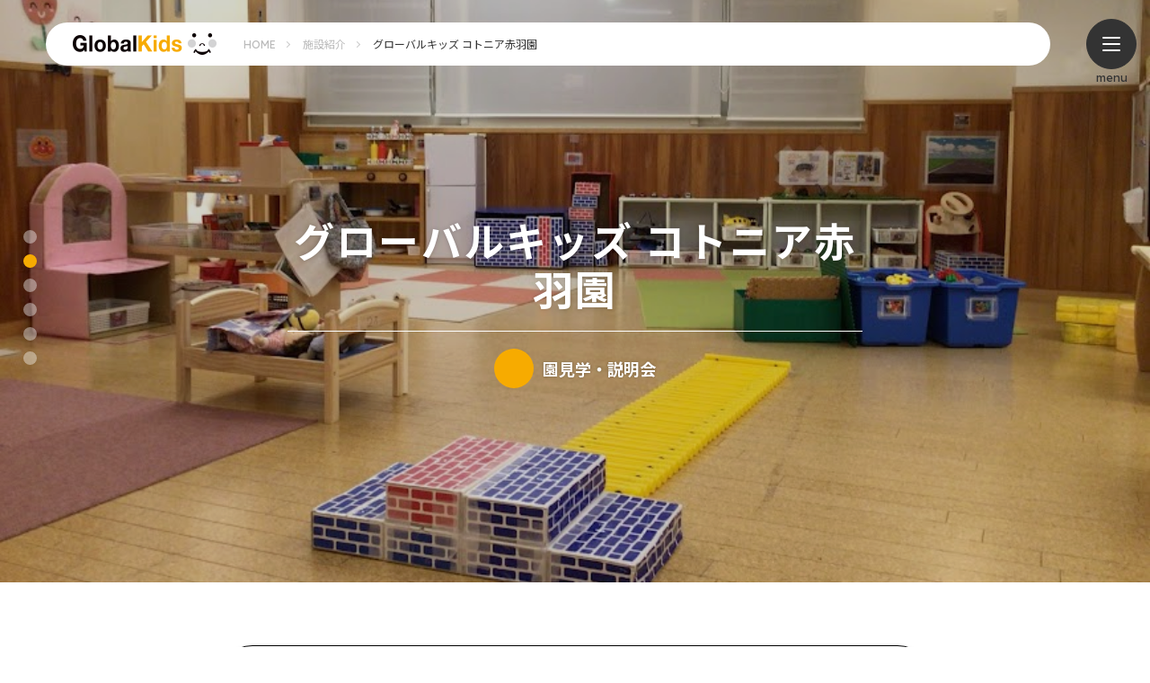

--- FILE ---
content_type: text/html
request_url: https://www.gkids.co.jp/facilities/nursery_063.html
body_size: 35637
content:
<!doctype html>
<html lang="ja">
	<head prefix="og: http://ogp.me/ns# fb: http://ogp.me/ns/fb# article: http://ogp.me/ns/article#">
	<!-- Google tag (gtag.js) -->
	<script async src="https://www.googletagmanager.com/gtag/js?id=G-9C7FLW25R5"></script>
	<script>
	  window.dataLayer = window.dataLayer || [];
	  function gtag(){dataLayer.push(arguments);}
	  gtag('js', new Date());

	  gtag('config', 'G-9C7FLW25R5');
	</script>
		<meta charset="UTF-8">
		<meta http-equiv="X-UA-Compatible" content="IE=edge">
		<meta name="viewport" content="width=device-width, initial-scale=1.0">
		<title>グローバルキッズ コトニア赤羽園 | 施設紹介 施設紹介 | グローバルキッズ</title>
		<meta property="og:title" content="グローバルキッズ コトニア赤羽園 | 施設紹介 施設紹介 | グローバルキッズ">
		<meta property="og:type" content="article">
		<meta property="og:image" content="https://www.gkids.co.jp/common/img/ogp.jpg">
		<meta property="og:url" content="https://www.gkids.co.jp/">
		<meta property="og:site_name" content="グローバルキッズ">
		<meta property="og:description" content="施設紹介ページです。施設からのお知らせやブログ、基本情報、活動内容や取り組み、各種書類のダウンロードなど">
		<meta name="keywords" content="保育園,保育所,学童クラブ,児童館,保育士,認可保育園,認証保育所,グローバルキッズ">
		<meta name="description" content="施設紹介ページです。施設からのお知らせやブログ、基本情報、活動内容や取り組み、各種書類のダウンロードなど">
		<link rel="shortcut icon" href="/favicon.ico">
		<script src="https://kit.fontawesome.com/3b22009255.js" crossorigin="anonymous"></script>	
		<link rel="stylesheet" href="/common/css/slick.css" media="all">
		<link rel="stylesheet" href="/common/css/normalize.css" media="all">
		<link rel="stylesheet" href="/common/css/default.css" media="all">



	</head>
<body>
<header class="l-header">
	<div class="inner p-flex -between -on_bg">
		<p class="c-logo"><a href="/"><img src="/common/img/logo_company.png" loading="lazy" alt="Global Kids" width="176"></a></p>
		<ul class="p-crumb">
<li><a href="/">HOME</a></li>
<li><a href="/facilities/">施設紹介</a></li>
<li><span>グローバルキッズ コトニア赤羽園</span></li>

		</ul>	
	</div>

	<div class="p-fixed_menu">
		<div class="btn-menu"><span></span> <span></span> <span></span> </div>
		<p class="-label -en">menu</p>
	</div>
	<div class="p-global_nav" id="global-nav">

	</div>

</header>



<div class="l-wrapper">
	<div class="w-main -facility">


		<div class="p-fixed_img">
			<div class="p-slider_facility-mv" id="slider-facility"><div class="slider-item"><img src="../_assets/img/mv-00s1084t.jpg" loading="lazy" alt=""></div><div class="slider-item"><img src="../_assets/img/mv-01s1084t.jpg" loading="lazy" alt=""></div><div class="slider-item"><img src="../_assets/img/mv-02s1084t.jpg" loading="lazy" alt=""></div><div class="slider-item"><img src="../_assets/img/mv-03s1084t.jpg" loading="lazy" alt=""></div><div class="slider-item"><img src="../_assets/img/photo_01006306.jpg" loading="lazy" alt=""></div><div class="slider-item"><img src="../_assets/img/photo_01006307.jpg" loading="lazy" alt=""></div></div>
		</div>
		<div class="p-mv_facility scr-anime">
			<div class="e-title_facility">
				<h1 class="hl-facility"><strong>グローバルキッズ コトニア赤羽園</strong></h1>

				<ul class="p-mv_conversion">
<li><a href="https://coubic.com/globalkids/1854060/express" target="_blank"><span class="-ico -house"></span><span class="-label">園見学・説明会</span></a></li>
-
				</ul>

			</div>
		</div>

		<!-- 施設紹介本体 -->
		<main class="l-main_facility">
			<section>
				<div class="inner width_middle">

					<div class="p-intro_facility">
						<div class="p-box_lead">


<p><p><a href="https://coubic.com/globalkids/1854060/express" target="_blank" class="p-btn_conversion"><span class="-ico -house">園見学のご予約はこちら！</span></a></p><p><p class="p-box_btn -text_center">予約サイトに移動します。</p></p><p>&nbsp;</p><p><a href="#title"&nbsp;target="_blank" class="p-btn_conversion"><span class="-ico -house">地域子育て支援イベント</span></a></p><p><p class="p-box_btn -text_center">地域子育て支援イベントに移動します。</p></p><p><br /><a href="https://www.gk-recruit.jp/" class="p-btn_conversion"><span class="-ico -doc">採用サイトはこちら！</span></a></p><p><p class="p-box_btn -text_center">グローバルキッズなら、いろんな働き方があります！</p></p><p>&nbsp;</p><hr /><p>&nbsp;</p><p>グローバルキッズコトニア赤羽園には、真横を通過する数々の電車を臨場感たっぷりに見る事ができる広いホールがあり、子どもだけでなく大人もその風景にワクワクします。また、複合施設になっている為、イベントを通して幅広い年齢層の方と一緒に季節の行事を楽しみ、交流しています。<br /><br />そしてグローバルキッズコトニア赤羽園では、0歳から2歳児クラスにおいては、「育児担当制」を取り入れています。「担当制」とは、園児一人ひとりに担当の保育士を決め、生活の援助(排泄・着脱・食事・午睡)を行います。お母さんの代わりとなる特定の保育士とのしっかりした愛着関係を育む事で、安心して情緒の安定した生活を過ごす事が出来ます。<br /><br />また、全クラスとも各クラスにコーナー遊びを取り入れ、子ども達が自分の好きな遊びを十分に楽しめるようにしています。幼児クラスにおいては、体操教室の他、子ども達が一生涯使える「生きる力」を様々な遊びや体験を通して、しっかりと育み、子ども達の目に見えない心の内面・根っこ・非認知能力が育つ事を目標に職員一同、丁寧に関わりながら保育を進めています。</p></p>




						</div>
					</div>

				</div>
			</section>

<section class="wrap-facilities-main">
	<div class="eyechatch-facilities" style="background-image: url(../_assets/img/sv1-060s1084t.jpg)"> <img src="../_assets/img/sv1-060s1084t.jpg" loading="lazy" alt=""></div>

<div class="p-box_policy width_middle">

	<div>
		<h2 class="hl-lower_bottom">保育目標</h2>
		<ol class="p-list_policy">
<li>思いやりのある子ども</li><li>自分で考える子ども</li><li>元気でたくましい子ども</li><li>明るくのびのびした子ども</li>
		</ol>
	</div>


	<div>
		<h2 class="hl-lower_bottom">保育方針</h2>
		<ol class="p-list_policy">
<li>子どもを中心に据え、家庭や地域との信頼関係を築き、環境を通して、人や物との関わりを大切にする。</li><li>子どもの安全と安心を基本として、自ら伸びる力を大切にし、成長と個性に応じた多様性のある保育をする。</li><li>子どもの目線で、豊かな愛情をもって、一人ひとりの気持ちをしっかり受け止め、その主体的な活動を育む。</li>
		</ol>
	</div>

</div>

<div class="p-box_initiative width_middle">
	<h2 class="hl-lower_middle -line"><span>園の取り組み</span></h2>
	<ul class="p-list_initiative" id="slider-initiative">
<li class="e-initiative_item"><div class="-thumb"><img src="/facilities/img/img_initiative01.jpg" loading="lazy" alt=""></div><h3>ペースに合わせた生活サポート</h3><p>子ども達にとって「第２の家庭」です。遊びや食事をはじめ着替え、手洗いなど、どれをとっても一つひとつが大切な生活シーンになっています。</p></li><li class="e-initiative_item"><div class="-thumb"><img src="/facilities/img/img_initiative02.jpg" loading="lazy" alt=""></div><h3>食べることを楽しむ</h3><p>旬の食材や身近な野菜についてみんなで話し合う機会も多く設け、「食べ物」への興味喚起促進や、食事を作って下さる方々への感謝の気持ちを大切にしています。</p></li><li class="e-initiative_item"><div class="-thumb"><img src="/facilities/img/img_initiative03.jpg" loading="lazy" alt=""></div><h3>お片付けなどの整理整頓</h3><p>汚さない、散らかさないということではなく、思い切り遊んで思い切り楽しんだらきちんと片付ける、みんなが気持ちよく生活できるための環境をきちんと整える。「清潔」であることに心地よさを感じることは良習慣が身に付いていく大事な一歩です。</p></li>
	</ul>
	<p class="p-box_btn -text_center"><a href="/hoiku/policy.html" class="p-btn_common"><span>グローバルキッズが大切にしていること</span></a></p>
</div>

<section class="sec-d_program">
	<h2 class="hl-program -en">Daily Program</h2>
	<div class="w-program">
		<div class="p-list_program" id="slider-d_program">
			<div class="e-program_item">
				<div class="inner">
					<div class="-thumb"><img src="../_assets/img/daily1-060s1084t.jpg" loading="lazy" alt=""></div>
					<p class="e-p_time"><span class="-box"><span class="-ico">7:15</span></span></p>
					<ul class="e-list_detail"><li>早朝保育</li><li>登園開始・視診・検温</li></ul>
				</div>
			</div>
			<div class="e-program_item">
				<div class="inner">
					<div class="-thumb"><img src="../_assets/img/daily_img02.jpg" loading="lazy" alt=""></div>
					<p class="e-p_time"><span class="-box"><span class="-ico">9:00</span></span></p>
					<ul class="e-list_detail"><li>自由遊び</li><li>朝の会<span class="text-small">(歌、挨拶、手遊び)</span>・おやつ</li><li>戸外散歩・主活動</li></ul>
				</div>
			</div>
			<div class="e-program_item">
				<div class="inner">
					<div class="-thumb"><img src="../_assets/img/daily_img03.jpg" loading="lazy" alt=""></div>
					<p class="e-p_time"><span class="-box"><span class="-ico">11:00</span></span></p>
					<ul class="e-list_detail"><li>手洗い・昼食<span class="text-small"> (歯みがき)</span></li><li>きがえ・トイレトレーニング (オムツ交換)</li></ul>
				</div>
			</div>
			<div class="e-program_item">
				<div class="inner">
					<div class="-thumb"><img src="../_assets/img/daily_img04.jpg" loading="lazy" alt=""></div>
					<p class="e-p_time"><span class="-box"><span class="-ico">12:30</span></span></p>
					<ul class="e-list_detail"><li>午睡開始</li></ul>
				</div>
			</div>
			<div class="e-program_item">
				<div class="inner">
					<div class="-thumb"><img src="../_assets/img/daily_img05.jpg" loading="lazy" alt=""></div>
					<p class="e-p_time"><span class="-box"><span class="-ico">14:30</span></span></p>
					<ul class="e-list_detail"><li>目覚め・検温</li><li>手洗い・おやつ</li></ul>
				</div>
			</div>
			<div class="e-program_item">
				<div class="inner">
					<div class="-thumb"><img src="../_assets/img/daily_img06.jpg" loading="lazy" alt=""></div>
					<p class="e-p_time"><span class="-box"><span class="-ico">15:50</span></span></p>
					<ul class="e-list_detail"><li>自由遊び・散歩</li><li>歌・絵本・リズム体操・手遊び・麦茶</li><li>降園開始</li></ul>
				</div>
			</div>
			<div class="e-program_item">
				<div class="inner">
					<div class="-thumb"><img src="../_assets/img/daily_img07.jpg" loading="lazy" alt=""></div>
					<p class="e-p_time"><span class="-box"><span class="-ico">18:15</span></span></p>
					<ul class="e-list_detail"><li>延長保育</li><li>延長食</li><li>最終降園（20：15）</li></ul>
				</div>
			</div>

		</div>
	</div>
</section>

<section class="sec-annual_event">
	<div class="inner width_middle" style="position: relative;">
		<p class="-en deco-character">Event</p>
		<div class="w-box_event">
<div class="p-box_event p-flex is-active" id="e-spring">
	<div class="r-text">
		<h2 class="hl-annual_event">年間行事</h2>
		<div>
			<h3 class="hl-season"><b class="-en">4</b><span>月～</span><b class="-en">6</b><span>月</span></h3>
			<div class="c-detail">
				<div class="p-table_season"><h4><span><b>4</b>月</span></h4><ul><li>入園式</li></ul></div>
				<div class="p-table_season"><h4><span><b>5</b>月</span></h4><ul><li>春の健康診断</li><li>子どもの日</li></ul></div>
				<div class="p-table_season"><h4><span><b>6</b>月</span></h4><ul><li>虫歯予防</li></ul></div>
			</div>
		</div>
	</div>
	<div class="r-img"><div class="img"><img src="../_assets/img/img_annual_events01.jpg" loading="lazy" alt="春"></div></div>
</div>
<div class="p-box_event p-flex" id="e-summer">
	<div class="r-text">
		<h2 class="hl-annual_event">年間行事</h2>
		<div>
			<h3 class="hl-season"><b class="-en">7</b><span>月～</span><b class="-en">9</b><span>月</span></h3>
			<div class="c-detail">
				<div class="p-table_season"><h4><span><b>7</b>月</span></h4><ul><li>プール開き</li><li>七夕・夏祭り</li></ul></div>
				<div class="p-table_season"><h4><span><b>8</b>月</span></h4><ul><li>プール閉い</li></ul></div>
				<div class="p-table_season"><h4><span><b>9</b>月</span></h4><ul><li>敬老の日</li><li>引渡し訓練</li></ul></div>
			</div>
		</div>
	</div>
	<div class="r-img"><div class="img"><img src="../_assets/img/img_annual_events02.jpg" loading="lazy" alt="夏"></div></div>
</div>
<div class="p-box_event p-flex" id="e-autumn">
	<div class="r-text">
		<h2 class="hl-annual_event">年間行事</h2>
		<div>
			<h3 class="hl-season"><b class="-en">10</b><span>月～</span><b class="-en">12</b><span>月</span></h3>
			<div class="c-detail">
				<div class="p-table_season"><h4><span><b>10</b>月</span></h4><ul><li>運動会</li></ul></div>
				<div class="p-table_season"><h4><span><b>11</b>月</span></h4><ul><li>秋の健康診断</li></ul></div>
				<div class="p-table_season"><h4><span><b>12</b>月</span></h4><ul><li>クリスマス会</li></ul></div>
			</div>
		</div>
	</div>
	<div class="r-img"><div class="img"><img src="../_assets/img/img_annual_events03.jpg" loading="lazy" alt="秋"></div></div>
</div>
<div class="p-box_event p-flex" id="e-winter">
	<div class="r-text">
		<h2 class="hl-annual_event">年間行事</h2>
		<div>
			<h3 class="hl-season"><b class="-en">1</b><span>月～</span><b class="-en">3</b><span>月</span></h3>
			<div class="c-detail">
				<div class="p-table_season"><h4><span><b>1</b>月</span></h4><ul><li>新年子ども会</li></ul></div>
				<div class="p-table_season"><h4><span><b>2</b>月</span></h4><ul><li>節分</li></ul></div>
				<div class="p-table_season"><h4><span><b>3</b>月</span></h4><ul><li>ひなまつり</li><li>進級の会</li><li>卒園の会</li></ul></div>
			</div>
		</div>
	</div>
	<div class="r-img"><div class="img"><img src="../_assets/img/img_annual_events04.jpg" loading="lazy" alt="冬"></div></div>
</div>

		</div>
		<ul class="p-tab_event">
			<li><span class="-btn is-active" data-showbox="e-spring">4<span>月～</span>6<span>月</span></span></li>
			<li><span class="-btn" data-showbox="e-summer">7<span>月～</span>9<span>月</span></span></li>
			<li><span class="-btn" data-showbox="e-autumn">10<span>月～</span>12<span>月</span></span></li>
			<li><span class="-btn" data-showbox="e-winter">1<span>月～</span>3<span>月</span></span></li>
		</ul>
	</div>
</section>
			</section><!-- wrap-facilities-main -->
			<div class="w-outline">
				<div class="eyechatch-facilities" style="background-image: url(../_assets/img/sv2-060s1084t.jpg);"> <img src="../_assets/img/sv2-060s1084t.jpg" loading="lazy" alt=""></div>
				<div class="p-box_outline width_middle">

<section class="p-outline_item p-flex">
	<h2 class="hl-outline_item"><span>施設概要</span></h2>
	<div class="r-detail">
		<dl class="p-table_common">
			<dt>施設名</dt>
			<dd>グローバルキッズ コトニア赤羽園</dd>
		</dl>
		<dl class="p-table_common">
			<dt>住所</dt>
			<dd>〒114-0032<br>
				東京都北区中十条4-17-1</dd>
		</dl>


		<dl class="p-table_common">
			<dt class="-en">TEL</dt>
			<dd>03-3905-5755</dd>
		</dl>



		<dl class="p-table_common">
			<dt class="-en">FAX</dt>
			<dd>03-5948-6953</dd>
		</dl>



<dl class="p-table_common">
	<dt>開所時間</dt>
	<dd>07:15～20:15








<br><table class="p-table_time">
<caption>基本保育時間</caption>

	<tr><th>標準保育（平日）</th><td>07:15</td><td>～</td><td>18:15</td></tr>



	<tr><th>延長保育（平日）</th><td>18:16</td><td>～</td><td>20:15</td></tr>




</table>




<br><table class="p-table_time">
<caption>短時間保育</caption>
	<tr><th>平日</th><td>08:30</td><td>～</td><td>16:30</td></tr>

	<tr><th>延長①（平日）</th><td>07:15</td><td>～</td><td>08:29</td></tr>


	<tr><th>延長②（平日）</th><td>16:31</td><td>～</td><td>20:15</td></tr>





</table>






			</dd>
		</dl>



		<dl class="p-table_common">
			<dt>休所日</dt>
			<dd>日曜日・国民の祝日・12月29日～1月3日までの年末年始</dd>
		</dl>


	</div>
</section>


<section class="p-outline_item p-flex">
	<h2 class="hl-outline_item"><span>定員</span></h2>
	<div class="r-detail">
		<div class="capacity-sum p-flex">
			<div><strong>計 90名</strong></div>
			<div class="p-table_capacity p-flex">
<dl><dt>0歳</dt><dd>9名</dd></dl>
<dl><dt>1歳</dt><dd>15名</dd></dl>
<dl><dt>2歳</dt><dd>15名</dd></dl>
<dl><dt>3歳</dt><dd>17名</dd></dl>
<dl><dt>4歳</dt><dd>17名</dd></dl>
<dl><dt>5歳</dt><dd>17名</dd></dl>

			</div>
		</div>
	</div>
</section>
<section class="p-outline_item p-flex">
	<h2 class="hl-outline_item"><span>ご利用案内</span></h2>
	<div class="r-detail">
		<div class="w-input_concent">
<p>入所のお申込みや、毎月の保育料につきましては、北区役所にお問合わせください（下記ＨＰもご参照ください）<br><a href="http://www.city.kita.tokyo.jp/k-hoiku/kosodate/hoikuen/hoikuen/moshikomi/index.html" target="_blank">http://www.city.kita.tokyo.jp/k-hoiku/kosodate/hoikuen/hoikuen/moshikomi/index.html</a><br><br>※その他、 実費徴収が発生する場合には、保護者の同意を必ず得ることとします。<br></p>		</div>
	</div>
</section>
<section class="p-outline_item p-flex">
	<h2 class="hl-outline_item"><span>延長保育</span></h2>
	<div class="r-detail">
		<div class="w-input_concent">
<div class="wrap-tbl"><table class="cell4"><tr><th colspan="3">月極でご利用いただく場合</th></tr><tr><td class="cell-1st" rowspan="2">保育料</td><td>18：16～19：15<br></td><td>4,000円／月</td></tr><tr><td>18：16～20：15</td><td>8,000円／月</td></tr><tr><td class="cell-1st">夕食代</td><td colspan="2">4,000円／月</td></tr></table></div><p>※ご利用いただくには「延長保育利用（変更）申込書」にて申し出が必要です。</p><div class="wrap-tbl"><table class="cell4"><tr><th colspan="3">スポットでご利用いただく場合</th></tr><tr><td class="cell-1st" rowspan="2">保育料（保育標準時間認定）</td><td>18：16～19：15</td><td>100円／10分</td></tr><tr><td>19：16～20：15</td><td>200円／10分</td></tr><tr><td class="cell-1st" rowspan="3">保育料（保育短時間認定）</td><td>7：15～8：29</td><td>100円／10分</td></tr><tr><td>18：16～19：15</td><td>100円／10分</td></tr><tr><td>19：16～20：15</td><td>200円／10分</td></tr><tr><td class="cell-1st">補食代</td><td colspan="2">200円</td></tr><tr><td class="cell-1st">夕食代</td><td colspan="2">300円</td></tr></table></div><p>※スポット料金とは、その都度お申し込みいただき、一日単位でご利用いただくものです。受入れ可能な人員の範囲内となりますので、事前に保育園までお問い合わせいただき、確認ください。</p>		</div>
	</div>
</section>
<section class="p-outline_item p-flex">
	<h2 class="hl-outline_item"><span>地域子育て支援イベント</span></h2>
	<div class="r-detail">
		<div class="w-input_concent">
<p><a name="title"></a><br><b>当園では地域子育て支援イベントを実施しております。ぜひご参加ください！</b><br><b>2025度開催案内「おみせやさんごっこ」</b><br><iframe src="//www.gkids.co.jp/_assets/attach/1910374c411df426.pdf?1766622722" width="100%" height="500px"></iframe><br><b>「おみせやさんごっこ」ご予約はこちらから</b><br><a href="//coubic.com/globalkids/2402844/book" target="_blank"><img src="//d3d490cizl1cnr.cloudfront.net/buttons/reservation_button_02.png" alt="STORES 予約 から予約する" width="160" height="40"></a><br></p><p><b>「子育てを楽しもう！知ろう！」</b><br><iframe src="//www.gkids.co.jp/_assets/attach/191036636b29f6f0.pdf?1764740110" width="100%" height="500px"></iframe><br><b>「子育てを楽しもう！知ろう！」ご予約はこちらから</b><br><a href="//coubic.com/globalkids/1388555/book" target="_blank"><img src="//d3d490cizl1cnr.cloudfront.net/buttons/reservation_button_02.png" alt="STORES 予約 から予約する" width="160" height="40"></a><br></p>		</div>
	</div>
</section>
<section class="p-outline_item p-flex">
	<h2 class="hl-outline_item"><span>福祉サービス第三者評価（結果）</span></h2>
	<div class="r-detail">
		<div class="w-input_concent">
<p>福祉サービス第三者評価とは、社会福祉法第78条第1項に基づき、良質かつ適切な福祉サービスの提供が行われているかどうか、公正・中立な第三者評価機関が評価を行い、その結果を公表する仕組みです。<br><br><a href="//www.fukunavi.or.jp/fukunavi/controller?actionID=hyk&cmd=hyklstdtlsimple&BEF_PRC=hyk&HYK_ID=2024002112&HYK_ID1=&HYK_ID2=&HYK_ID3=&HYK_ID4=&HYK_ID5=&JGY_CD1=&JGY_CD2=&JGY_CD3=&JGY_CD4=&JGY_CD5=&SCHSVCSBRCD=&SVCSBRCD=031&SVCDBRCD=&SVCSBRCDALL=&SCHFLAG=&AREA1=&AREA2=&AREA3=&HYK_YR=&SCHHYK_YR=&ROW=0&NAME=&JGY_CD=1311701047&MODE=multi&FROMDT=&SCH_ACTION=hyklst&KOHYO=&GEN=&HYKNEN=&LISTSVC=&ORDER=&DVS_CD=&SVCDBR_CD=&SVCSBR_CD=&HYK_DTL_CHK=&PRMCMT_CHK=&HYK_CHK=&JGY_CHK=&SVC_CHK=&DIG_MOVE_FLG=&MLT_SVCSBR_CD1=&MLT_SVCSBR_CD2=&MLT_SVCSBR_CD3=&MLT_SVCSBR_CD4=&MLT_SVCSBR_CD5=&MLT_SVCSBR_CD6=&MLT_SVCSBR_CD7=&MLT_SVCSBR_CD8=&COLOR_FLG=true&COLOR_HYK_ID=2023000093&BEFORE_FLG=true&MLT_DTL_SVCSBR_CD1=&MLT_DTL_SVCSBR_CD2=&MLT_DTL_SVCSBR_CD3=&MLT_DTL_SVCSBR_CD4=&MLT_DTL_SVCSBR_CD5=&MLT_DTL_SVCSBR_CD6=&MLT_DTL_SVCSBR_CD7=&MLT_DTL_SVCSBR_CD8=&HIKAKU_SVCSBRCD=&TELOPN001_NO1=&TELOPN001_NO2=&TELOPN001_NO3=&TELOPN002_NO1=&TELOPN002_NO2=&TELOPN002_NO3=&TELOPN003_NO1=&TELOPN003_NO2=&TELOPN003_NO3=&S_MODE=name&MLT_AREA=&H_NAME=%E3%82%B0%E3%83%AD%E3%83%BC%E3%83%90%E3%83%AB%E3%82%AD%E3%83%83%E3%82%BA&J_NAME=&SVCDBR_CD=&STEP_SVCSBRCD=" class="p-btn_conversion"><span class="-ico -doc">評価結果をみる</span></a><br>※外部サイトに移動します</p>		</div>
	</div>
</section>
<section class="p-outline_item p-flex">
	<h2 class="hl-outline_item"><span>苦情解決の取り組み</span></h2>
	<div class="r-detail">
		<div class="w-input_concent">
<p>当園では、社会福祉法第８２条の規定により、当園が提供する福祉サービスについて、保護者及び、そのご家族等からの苦情に適切に対応する体制を整えております。また、当園における苦情解決責任者、苦情受付担当者及び第三者委員を下記のとおり設置し、苦情解決に努めております。<br><br>詳しくは下記リンクよりご確認ください。<br><br><a href="//www.gkids.co.jp/_assets/attach/1910357a67318e9b.pdf?1744179766" class="p-btn_conversion"><span class="-ico -doc">2024年度</span></a><br></p>		</div>
	</div>
</section>
				</div><!-- class="p-box_outline width_middle" -->

<div class="w-download">
	<section class="p-outline_item p-flex width_middle">
		<h3 class="hl-outline_item"><span>各種書類の<br>ダウンロード</span></h3>
		<div class="r-detail"><ul class="p-list_download"><li><a href="../_assets/attach/common-012.pdf?1766623157" target="_blank">緊急連絡カード　PDF / 138KB</a></li>
<li><a href="../_assets/attach/1910357a66e51463.pdf?1766623157" target="_blank">ご利用について<span class="label">PDF</span><span>381KB</span></a></li>
<li><a href="../_assets/attach/1910357a67318e9b.pdf?1766623157" target="_blank">苦情解決の仕組み<span class="label">PDF</span><span>171KB</span></a></li>
<li><a href="../_assets/attach/191036636b29f6f0.pdf?1766623157" target="_blank">【コトニア赤羽園】子育てを楽しもう！知ろう！_2025<span class="label">PDF</span><span>374KB</span></a></li>
<li><a href="../_assets/attach/1910374c411df426.pdf?1766623157" target="_blank">【コトニア赤羽園】お店屋さんごっこ_20260130<span class="label">PDF</span><span>290KB</span></a></li>
</ul></div>
	</section>
</div>

<div class="p-outline_item box-map">
	<iframe class="map-body" src="https://www.google.com/maps/embed/v1/place?key=AIzaSyAqMNy2eyHSk2m6LldM9EicPoIE1fK9oR0&q=グローバルキッズ コトニア赤羽園,〒114-0032 東京都北区中十条4-17-1&language=ja" style="display:block;"></iframe>
</div>
			</div><!-- class="w-outline" -->

			<div class="sec-nearby">
				<div class="inner width_middle">
					<h2 class="hl-recommend"><span>近隣の施設も見る</span></h2>
					<ul class="p-list_nearby">
<li><a href="/facilities/nursery_182.html">
<div class="-thumb"><img src="../_assets/img/b5fce0c86cb04f5.jpg" loading="lazy" alt=""></div>
<p class="-name"><span>グローバルキッズ志茂第二保育園</span></p>
</a></li>
<li><a href="/facilities/nursery_146.html">
<div class="-thumb"><img src="../_assets/img/mv-00s1bxrb.jpg" loading="lazy" alt=""></div>
<p class="-name"><span>グローバルキッズ志茂保育園</span></p>
</a></li>
<li><a href="/facilities/nursery_082.html">
<div class="-thumb"><img src="../_assets/img/mv-00rzpyfl.jpg" loading="lazy" alt=""></div>
<p class="-name"><span>グローバルキッズ王子園</span></p>
</a></li>

					</ul>
				</div>
			</div>
		</main>


	</div>

	<section class="l-section sec-conversion">
		<div class="width_base">
			<h2 class="hl-lower_middle -text_center"><span>各種お申込みについてはこちら</span></h2>
			<div class="p-box_conversion">



				<div class="conversion-item">
					<a href="/information/" class="p-btn_conversion"><span class="-ico -doc">手続きのご案内</span></a>
				</div>
			</div>
		</div>



	</section>

<footer class="l-footer" id="footer"></footer>

</div>
<script src="https://ajax.googleapis.com/ajax/libs/jquery/1.12.4/jquery.min.js"></script> 
<script src="/common/js/slick.min.js"></script> 
<script src="/common/js/common.js"></script>
<script src="/common/js/inview.min.js"></script>    
<script src="/common/js/ga.js"></script>    

<script>
const thisFacId = 60;
$.ajax({
		 url:"/capacity.json"
		,dataType: "json"
		,type: "GET"
		,cache:false
		,success: function(obj) {

			if( thisFacId in obj.items ){

				$(".p-mv_conversion").remove();
				$(".box-capacity_mv").remove();

				$(".p-box_conversion .conversion-item").remove();
				$(".p-fixed_conversion li").remove();

/* p-box_conversion conversion-item */
/* p-fixed_conversion */

				var thisObj = obj.items[thisFacId];
				console.log( thisObj );
				var thisConvWrap = $("<ul />").addClass("p-mv_conversion");
				var tOutConvFlg = 0;
				if( thisObj[9] != undefined ){
					if( thisObj[9] != "" ){
						var tTitle = "園見学・説明会";
						var tClass = "-house";
						var tHref = thisObj[9];
						var tLink = $("<a />").attr({"href": tHref,"target":"_blank" });
						tLink.append(
							$("<span />").addClass("-ico").addClass(tClass)
						).append(
							$("<span />").addClass("-label").text(tTitle)
						);
						thisConvWrap.append(
							$("<li />").append( tLink )
						);

						$(".p-box_conversion").append(
							$("<div />").addClass("conversion-item").append(
								$("<a />").attr({"href": tHref,"target":"_blank" }).addClass("p-btn_conversion").append(
									$("<span />").addClass("-ico").addClass(tClass).text(tTitle)
								)
							)
						);
						$(".p-fixed_conversion").append(
							$("<li />").append(
								$("<a />").attr({"href": tHref,"target":"_blank" }).append(
									$("<span />").addClass("-ico").addClass(tClass)
								).append(
									$("<span />").addClass("-label").text(tTitle)
								)
							)
						);
						tOutConvFlg++;
					}
				}
				if( thisObj[10] != undefined ){
					if( thisObj[10] != "" ){
						var tTitle = "入園申し込み";
						var tClass = "-pen";
						var tHref = thisObj[10];
						var tLink = $("<a />").attr({"href": tHref,"target":"_blank" });
						tLink.append(
							$("<span />").addClass("-ico").addClass(tClass)
						).append(
							$("<span />").addClass("-label").text(tTitle)
						);
						thisConvWrap.append(
							$("<li />").append( tLink )
						);

						$(".p-box_conversion").append(
							$("<div />").addClass("conversion-item").append(
								$("<a />").attr({"href": tHref,"target":"_blank" }).addClass("p-btn_conversion").append(
									$("<span />").addClass("-ico").addClass(tClass).text(tTitle)
								)
							)
						);
						$(".p-fixed_conversion").append(
							$("<li />").append(
								$("<a />").attr({"href": tHref,"target":"_blank" }).append(
									$("<span />").addClass("-ico").addClass(tClass)
								).append(
									$("<span />").addClass("-label").text(tTitle)
								)
							)
						);
						tOutConvFlg++;
					}
				}
				if( thisObj[12] != undefined ){
					if( thisObj[12] != "" ){
						var tTitle = "一時保育";
						var tClass = "-baby";
						var tHref = thisObj[12];
						var tLink = $("<a />").attr({"href": tHref,"target":"_blank" });
						tLink.append(
							$("<span />").addClass("-ico").addClass(tClass)
						).append(
							$("<span />").addClass("-label").text(tTitle)
						);
						thisConvWrap.append(
							$("<li />").append( tLink )
						);

						$(".p-box_conversion").append(
							$("<div />").addClass("conversion-item").append(
								$("<a />").attr({"href": tHref,"target":"_blank" }).addClass("p-btn_conversion").append(
									$("<span />").addClass("-ico").addClass(tClass).text(tTitle)
								)
							)
						);
						$(".p-fixed_conversion").append(
							$("<li />").append(
								$("<a />").attr({"href": tHref,"target":"_blank" }).append(
									$("<span />").addClass("-ico").addClass(tClass)
								).append(
									$("<span />").addClass("-label").text(tTitle)
								)
							)
						);

						tOutConvFlg++;
					}
				}

				$(".p-box_conversion").append(
					$("<div />").addClass("conversion-item").append(
						$("<a />").attr({"href": "/information/","target":"_blank" }).addClass("p-btn_conversion").append(
							$("<span />").addClass("-ico").addClass("-doc").text("手続きのご案内")
						)
					)
				);


				if( tOutConvFlg > 0 ){
					$(".e-title_facility").append(thisConvWrap);
				}

				var thisCapacityWrap = $("<div />").addClass("box-capacity_mv");
				var thisDlWrap = $("<div />").addClass("p-table_capacity");
				thisCapacityWrap.append($("<p />").text("現在の空き状況"));

				var tMvCnt = 0;

				if( thisObj[3] != "" ){ thisDlWrap.append($("<dl />").append($("<dt />").text("0歳")).append($("<dd />").text(thisObj[3]))); tMvCnt++; }
				else { thisDlWrap.append($("<dl />").append($("<dt />").text("0歳")).append($("<dd />").text("-")));  }
				if( thisObj[4] != "" ){ thisDlWrap.append($("<dl />").append($("<dt />").text("1歳")).append($("<dd />").text(thisObj[4]))); tMvCnt++; }
				else { thisDlWrap.append($("<dl />").append($("<dt />").text("1歳")).append($("<dd />").text("-")));  }
				if( thisObj[5] != "" ){ thisDlWrap.append($("<dl />").append($("<dt />").text("2歳")).append($("<dd />").text(thisObj[5]))); tMvCnt++; }
				else { thisDlWrap.append($("<dl />").append($("<dt />").text("2歳")).append($("<dd />").text("-")));  }
				if( thisObj[6] != "" ){ thisDlWrap.append($("<dl />").append($("<dt />").text("3歳")).append($("<dd />").text(thisObj[6]))); tMvCnt++; }
				else { thisDlWrap.append($("<dl />").append($("<dt />").text("3歳")).append($("<dd />").text("-")));  }
				if( thisObj[7] != "" ){ thisDlWrap.append($("<dl />").append($("<dt />").text("4歳")).append($("<dd />").text(thisObj[7]))); tMvCnt++; }
				else { thisDlWrap.append($("<dl />").append($("<dt />").text("4歳")).append($("<dd />").text("-")));  }
				if( thisObj[8] != "" ){ thisDlWrap.append($("<dl />").append($("<dt />").text("5歳")).append($("<dd />").text(thisObj[8]))); tMvCnt++; }
				else { thisDlWrap.append($("<dl />").append($("<dt />").text("5歳")).append($("<dd />").text("-")));  }
console.log( tMvCnt );
				if( tMvCnt > 0 ){
					$(".p-mv_facility").append(thisCapacityWrap.append(thisDlWrap));
				}

			}



	jQuery(window).scroll(function() {
	  let scrollTop = jQuery(window).scrollTop() + ( $(window).innerHeight() )*.7;
	  /* let areaBottom = areaTop + jQuery(".target-area").innerHeight(); */
		/* 2022/06/17 調整 */
		if (scrollTop > ($(".l-main_facility").offset().top+$(".p-mv_facility").height()/2)) {
			$(".p-fixed_conversion").removeClass("-hide");
		} else{
			$(".p-fixed_conversion").addClass("-hide");
		}
	});




		}

	});








	$(function(){
		/* 2021/05/25 パーツ化に伴い追加（いずれcommon.jsに） */
		$("#global-nav").load("/_tpl2021/parts_global-nav_common.html");
		$("#footer").load("/_tpl2021/parts_footer2.html");

		$("#menuWrap").on("click", function() {
			$(this).next().slideToggle();
			$("#menuBtn").toggleClass("close");
		},
		function() {
			$(this).next().slideToggle();
			$("#menuBtn").removeClass("close");
		});
	});	


	function loadFunction(){
		$(".scr-anime").on("inview", function (event, isInView) {
			if (isInView) {
			  $(this).stop().addClass("-show");
			}
		});
	}
	window.onload = loadFunction;
	$("#slider-facility").slick({
		dots: true,
		infinite: true,
		speed: 500,
		autoplaySpeed:5000,
		fade: true,
		arrows: false, 
		autoplay: true,
		cssEase: "linear",
		swipe:false,
		pauseOnHover:false,
	});
	$(".p-tab_event .-btn").click(function(){
		$(".p-tab_event .-btn.is-active").removeClass("is-active");
		$(this).addClass("is-active");
		var _showbox = $(this).attr("data-showbox");
		$(".p-box_event").removeClass("is-active");
		$("#"+_showbox).addClass("is-active");		
	});
	
	$("#slider-d_program").slick({
		infinite: false,
		centerMode: true,
		centerPadding: "0",
		slidesToShow: 3,
		slidesToScroll: 1,
		variableWidth: true
	});
	$("#slider-initiative").slick({
		infinite: true,
		centerMode: true,
		centerPadding: "0",
		slidesToShow: 3,
		responsive: [{
			breakpoint: 600,
			settings: {
			centerPadding: "5%",
			slidesToShow: 1,
			slidesToScroll: 1,
		}},
	]});


</script>

<script>
piAId = '1006852';
piCId = '';
piHostname = 'go.gkids.co.jp';

(function() {
        function async_load(){
                var s = document.createElement('script'); s.type = 'text/javascript';
                s.src = ('https:' == document.location.protocol ? 'https://' : 'http://') + piHostname + '/pd.js';
                var c = document.getElementsByTagName('script')[0]; c.parentNode.insertBefore(s, c);
        }
        if(window.attachEvent) { window.attachEvent('onload', async_load); }
        else { window.addEventListener('load', async_load, false); }
})();
</script>
</body>
</html>


--- FILE ---
content_type: text/html
request_url: https://www.gkids.co.jp/_tpl2021/parts_global-nav_common.html
body_size: 2905
content:
<div class="r-text">
    <p class="c-logo"><a href="/"><img src="/common/img/logo_company.png" loading="lazy" alt="Global Kids" width="176"></a></p>
    <div class="c-inner">
        <div class="p-flex">
            <div class="e-item_sitemap">
                <p class="hl-branch"><a href="/hoiku/">保育園</a></p>
                <ul class="list-twig">
                    <li><a href="/hoiku/policy.html">大切にしていること</a></li>
                    <li><a href="/hoiku/shokuiku.html">豊かな心をつくる「食育」</a></li>
                    <li><a href="/hoiku/safety.html">安全の取り組み</a></li>
                </ul>
            </div>
            <div class="e-item_sitemap">
                <p class="hl-branch"><a href="/gakudou/">学童保育</a></p>
            </div>

        </div>
        <div class="e-item_sitemap -flex">
            <p class="hl-branch"><a href="/facilities/">施設紹介</a></p>
            <p class="hl-branch -en"><a href="/blog/">GK BLOG</a></p>
            <p class="hl-branch -en"><a href="/news/">NEWS</a></p>
        </div>
        <div class="p-flex">
            <div class="e-item_sitemap">
                <p class="hl-branch"><a href="/company/">私たちについて</a></p>
                <ul class="list-twig">
                    <li><a href="/company/ideal.html">理念</a></li>
                    <li><a href="/company/actiondeclaration.html">行動倫理宣言</a></li>
                    <li><a href="/company/credo.html">クレド</a></li>
                    <li><a href="/company/message.html">代表メッセージ</a></li>
                    <li><a href="/company/outline.html">会社情報</a></li>
                    <li><a href="/company/fairtrade.html">フェア取引宣言</a></li>
                </ul>
            </div>
            <div class="e-item_sitemap">
                <p class="hl-branch"><a href="/information/">手続きのご案内</a></p>
                <ul class="list-twig">
                    <li><a href="https://www.gkids.co.jp/news/news/4/">⼊園説明会</a></li>
                </ul>
                <p class="hl-branch"><a href="/contact/">お問い合わせ</a></p>
            </div>
            <div class="e-item_sitemap">
                <p class="hl-branch"><a href="https://www.gk-recruit.jp/" target="_blank">採用情報</a></p>
                <ul class="list-twig">
                    <li><a href="https://www.gk-recruit.jp/" target="_blank">採用サイト</a></li>
                    <li><a href="https://www.gk-recruit.jp/entry-job/4272/" target="_blank">保育実習・ボランティア・インターンシップ</a></li>
                </ul>
            </div>
        </div>
        <ul class="p-link_bottom">
            <li><a href="/privacy/">個人情報保護方針</a></li>
            <li><small>copyright &copy; Global Kids Corp. All Rights Reserved.</small></li>
        </ul>
    </div>
</div>
<div class="r-img"></div>


--- FILE ---
content_type: text/html
request_url: https://www.gkids.co.jp/_tpl2021/parts_global-nav_common.html
body_size: 2905
content:
<div class="r-text">
    <p class="c-logo"><a href="/"><img src="/common/img/logo_company.png" loading="lazy" alt="Global Kids" width="176"></a></p>
    <div class="c-inner">
        <div class="p-flex">
            <div class="e-item_sitemap">
                <p class="hl-branch"><a href="/hoiku/">保育園</a></p>
                <ul class="list-twig">
                    <li><a href="/hoiku/policy.html">大切にしていること</a></li>
                    <li><a href="/hoiku/shokuiku.html">豊かな心をつくる「食育」</a></li>
                    <li><a href="/hoiku/safety.html">安全の取り組み</a></li>
                </ul>
            </div>
            <div class="e-item_sitemap">
                <p class="hl-branch"><a href="/gakudou/">学童保育</a></p>
            </div>

        </div>
        <div class="e-item_sitemap -flex">
            <p class="hl-branch"><a href="/facilities/">施設紹介</a></p>
            <p class="hl-branch -en"><a href="/blog/">GK BLOG</a></p>
            <p class="hl-branch -en"><a href="/news/">NEWS</a></p>
        </div>
        <div class="p-flex">
            <div class="e-item_sitemap">
                <p class="hl-branch"><a href="/company/">私たちについて</a></p>
                <ul class="list-twig">
                    <li><a href="/company/ideal.html">理念</a></li>
                    <li><a href="/company/actiondeclaration.html">行動倫理宣言</a></li>
                    <li><a href="/company/credo.html">クレド</a></li>
                    <li><a href="/company/message.html">代表メッセージ</a></li>
                    <li><a href="/company/outline.html">会社情報</a></li>
                    <li><a href="/company/fairtrade.html">フェア取引宣言</a></li>
                </ul>
            </div>
            <div class="e-item_sitemap">
                <p class="hl-branch"><a href="/information/">手続きのご案内</a></p>
                <ul class="list-twig">
                    <li><a href="https://www.gkids.co.jp/news/news/4/">⼊園説明会</a></li>
                </ul>
                <p class="hl-branch"><a href="/contact/">お問い合わせ</a></p>
            </div>
            <div class="e-item_sitemap">
                <p class="hl-branch"><a href="https://www.gk-recruit.jp/" target="_blank">採用情報</a></p>
                <ul class="list-twig">
                    <li><a href="https://www.gk-recruit.jp/" target="_blank">採用サイト</a></li>
                    <li><a href="https://www.gk-recruit.jp/entry-job/4272/" target="_blank">保育実習・ボランティア・インターンシップ</a></li>
                </ul>
            </div>
        </div>
        <ul class="p-link_bottom">
            <li><a href="/privacy/">個人情報保護方針</a></li>
            <li><small>copyright &copy; Global Kids Corp. All Rights Reserved.</small></li>
        </ul>
    </div>
</div>
<div class="r-img"></div>


--- FILE ---
content_type: text/html
request_url: https://www.gkids.co.jp/_tpl2021/parts_footer2.html
body_size: 4345
content:
<footer class="l-footer">
    <div class="w-benner">
        <ul class="p-list_banner width_middle" id="slider-footer_banner">
            <li><a href="https://www.gk-recruit.jp/" target="_blank"><img src="/common/img/bnr_recruit.png" loading="lazy" alt=""></a></li>
            <li><a href="https://www.gkids.jp/" target="_blank"><img src="/common/img/bnr_gkc.png" loading="lazy" alt=""></a></li>
        </ul>
    </div>
    <div class="inner width_base">
        <div class="p-sitemap">
            <div class="e-item_sitemap">
                <p class="hl-branch"><a href="/hoiku/">保育園</a></p>
                <p class="hl-branch"><a href="/gakudou/">学童保育</a></p>
            </div>
            <div class="e-item_sitemap">
                <p class="hl-branch"><a href="/facilities/">施設紹介</a></p>
                <p class="hl-branch"><a href="/blog/" class="-en" style="font-weight: 600;">GK BLOG</a></p>
                <p class="hl-branch -en"><a href="/news/">NEWS</a></p>
            </div>
            <div class="e-item_sitemap">
                <p class="hl-branch"><a href="/company/">私たちについて</a></p>
                <ul class="list-twig">
                    <li><a href="/company/ideal.html">理念</a></li>
                    <li><a href="/company/actiondeclaration.html">行動倫理宣言</a></li>
                    <li><a href="/company/credo.html">クレド</a></li>
                    <li><a href="/company/message.html">代表メッセージ</a></li>
                    <li><a href="/company/outline.html">会社情報</a></li>
                    <li><a href="/company/fairtrade.html">フェア取引宣言</a></li>
                </ul>
            </div>
            <div class="e-item_sitemap">
                <p class="hl-branch"><a href="/information/">手続きのご案内</a></p>
                <ul class="list-twig">
                    <li><a href="https://www.gkids.co.jp/news/news/4/">⼊園説明会</a></li>
                </ul>
                <p class="hl-branch"><a href="/contact/">お問い合わせ</a></p>
            </div>
        </div>
        <div class="p-end_page">
            <div class="p-flex -between -middle">
                <div class="p-flex -middle">
                    <div class="e-logo"><a href="/"><img src="/common/img/logo_company.png" loading="lazy" alt="株式会社グローバルキッズ"></a></div>
                    <div class="e-text">
                        <p class="-corp_name">株式会社グローバルキッズ</p>
                        <p class="-address">〒102-0071　東京都千代田区富士見二丁目14番36号</p>
                    </div>
                </div>
                <ul class="p-link_sns">
                    <li><a href="https://www.instagram.com/globalkids_/?hl=ja" target="_blank"><img src="/common/img/ic_instagram.png" loading="lazy" alt="instagram"></a></li>
                    <li><a href="https://www.facebook.com/Gkidsbook/" target="_blank"><img src="/common/img/ic_facebook.png" loading="lazy" alt="Facebook"></a></li>
                    <li><a href="https://note.com/gkids_7088" target="_blank"><img src="/common/img/ic_note.png" loading="lazy" alt="note"></a></li>
                </ul>
            </div>
        </div>
        <ul class="p-link_bottom">
            <li><small>copyright &copy; Global Kids Corp. All Rights Reserved.</small></li>
            <li><a href="/privacy/">個人情報保護方針</a></li>
        </ul>
    </div>
</footer>
<script>
    $(function(){
        /* footer-slider */
       $('#slider-footer_banner').slick({
            infinite: true,
            slidesToShow: 4,
            slidesToScroll: 2,
            responsive: [
                {
                  breakpoint: 900,
                  settings: {
                    arrows: true,
                    slidesToShow: 3
                  }
                },
                {
                  breakpoint: 770,
                  settings: {
                    slidesToShow: 2
                  }
                },
                {
                  breakpoint: 480,
                  settings: {
                    centerMode: true,
                    centerPadding: '10%',
                    slidesToShow: 1,
                    slidesToScroll: 1,
                  }
                },		
            ]
        });  
    });     
</script> 


--- FILE ---
content_type: text/css
request_url: https://www.gkids.co.jp/common/css/default.css
body_size: 241894
content:
@charset "UTF-8";
@import url('https://fonts.googleapis.com/css?family=Noto+Sans+JP:400,700&display=swap');
@import url('https://fonts.googleapis.com/css2?family=Lexend:wght@400;600&display=swap');
div, span, h1, h2, h3, h4, h5, h6, p, a, img, dl, dt, dd, ol, ul, li, label, table, caption, tbody, tfoot, thead, tr, th, td, article, footer, header, hgroup, nav, section, time, button, main {
    margin: 0;
    padding: 0;
    outline: 0;
    box-sizing: border-box
}
article, aside, details, figcaption, figure, footer, header, hgroup, menu, nav, section {
    display: block
}
html {
    min-height: 100vh;
    font-size: 10px;
    background: #fff
}
body {
    font-display: swap;
    font-family: 'Noto Sans JP', sans-serif;
    color: #333;
    min-width: 320px
}
body.-fixed {
    overflow: hidden
}
* {
    box-sizing: border-box
}
.-en {
    font-family: 'Lexend', sans-serif
}
time {
    font-family: 'Lexend', sans-serif;
    font-weight: 600
}
table {
    border-collapse: collapse;
    table-layout: fixed;
    border-spacing: 0
}
img {
    padding: 0;
    margin: 0;
    border: 0;
    display: block
}
ul, li {
    list-style: none;
    padding: 0;
    margin: 0
}
* {
    outline: 0
}
a {
    color: #333;
    text-decoration: none;
    transition: .5s all ease
}
*.-ico {
    position: relative
}
*.-ico::before, *.-ico::after {
	content: '';
	/* display: inline-block; */
    position: relative;
    width: 1em;
	aspect-ratio: 1/1;
	background-size: contain!important;
    text-decoration: none;
    transition: .3s all ease
}
*.-ico.-tel {
    display: flex;
    gap:10px;
    &::before {
        content: '';
        display: block;
        width: 1.2em;
        aspect-ratio: 1/1;
        background: url('data:image/svg+xml;charset=utf8,%3Csvg%20xmlns%3D%22http%3A%2F%2Fwww.w3.org%2F2000%2Fsvg%22%20height%3D%2248px%22%20viewBox%3D%220%20-960%20960%20960%22%20width%3D%2248px%22%20fill%3D%22%231f1f1f%22%3E%3Cpath%20d%3D%22M165-120q-19%200-32-13t-13-32v-135q0-15%2010-27t25-16l119-26q13-2%2026%202t23%2015l95%2098q45-24%2086-55.5t78-69.5q35-34%2064-72t55-82L601-634q-8-8-10.5-19.5T590-679l27-126q4-15%2014-25t24-10h140q19%200%2032%2013t13%2032q0%20116-56%20236.5T625-335Q522-232%20401.5-176T165-120Z%22%2F%3E%3C%2Fsvg%3E') 50% 50% no-repeat;
        rotate: 90deg;
        background-size: contain;
    }    
}

*.-ico.-arrow::after {
	display: inline-block;
	background: url('data:image/svg+xml;charset=utf8,%3Csvg%20xmlns%3D%22http%3A%2F%2Fwww.w3.org%2F2000%2Fsvg%22%20width%3D%2236%22%20height%3D%2236%22%20viewBox%3D%220%200%2024%2024%22%20fill%3D%22currentColor%22%20stroke-width%3D%222%22%20class%3D%22ai%20ai-CircleChevronRightFill%22%3E%3Cpath%20fill-rule%3D%22evenodd%22%20clip-rule%3D%22evenodd%22%20d%3D%22M12%201C5.925%201%201%205.925%201%2012s4.925%2011%2011%2011%2011-4.925%2011-11S18.075%201%2012%201zM9.793%208.707a1%201%200%200%201%201.414-1.414l4%204a1%201%200%200%201%200%201.414l-4%204a1%201%200%200%201-1.414-1.414L13.086%2012%209.793%208.707z%22%2F%3E%3C%2Fsvg%3E') 50% 50% no-repeat;
}
.-mg_b00 {
    margin-bottom: 0 !important
}
.-mg_t10 {
    margin-top: 10px !important
}
.-mg_t20 {
    margin-top: 20px !important
}
.-mg_t40 {
    margin-top: 40px !important
}
.-mg_t60 {
    margin-top: 60px !important
}
.-mg_t80 {
    margin-top: 80px !important
}
.-pd_t00 {
    padding-top: 0 !important
}
.-pd_b00 {
    padding-bottom: 0 !important
}
.p-flex {
    display: flex
}
.p-flex.-between {
    justify-content: space-between
}
.p-flex.-center {
    justify-content: center
}
.p-flex.-wrap {
    flex-wrap: wrap
}
.p-flex.-middle {
    align-items: center
}
.p-flex.-harf {
    justify-content: space-between
}
.p-flex.-harf > * {
    width: 50%
}
.p-flex.-row3 > * {
    width: calc(100% / 3)
}
.-text_center {
    text-align: center
}
.-text_left {
    text-align: left
}
.-text_right {
    text-align: right
}
.width_wide {
    width: 92%;
    min-width: 320px;
    max-width: 1440px;
    margin: 0 auto
}
.width_base {
    width: 90%;
    min-width: 320px;
    max-width: 1200px;
    margin: 0 auto
}
.width_middle {
    width: 90%;
    min-width: 320px;
    max-width: 1040px;
    margin: 0 auto
}
.width_narrow {
    width: 90%;
    min-width: 320px;
    max-width: 900px;
    margin: 0 auto
}
.width_min {
    width: 84%;
    min-width: 320px;
    max-width: 760px;
    margin: 0 auto
}
@media only screen and (min-width:771px) {
    .-sp_show {
        display: none
    }
}
@media only screen and (max-width:770px) {
    .-pc_show {
        display: none
    }
}
.l-header {
    position: absolute;
    width: 100%;
    z-index: 9999
}
.l-header .inner {
    width: 100%;
    max-width: 1400px;
    position: relative;
    align-items: center;
    margin: 15px auto 0;
    padding: 0 15px 0 5%
}
.l-header .inner.-on_bg {
    background: #fff
}
@media only screen and (max-width:900px) {
    .l-header .inner.-on_bg {
        margin: 0 auto;
        padding: 15px 15px 15px 5%;
        background: 0
    }
}
@media only screen and (min-width:901px) {
    .l-header {
        position: absolute;
        width: 100%;
        z-index: 9999
    }
    .l-header .inner {
        margin: 25px 4% 0 4%;
        margin-right: calc(4%+60px);
        width: calc(92% - 60px);
        padding: 12px 30px;
        border-radius: 60px
    }
}
@media only screen and (min-width:1601px) {
    .l-header .inner {
        margin: 25px auto 0;
        width: 92%;
        padding: 12px 30px;
        border-radius: 60px
    }
}
.l-header .c-logo {
    padding: 0
}
.l-header .c-logo img {
    height: 24px;
    width: auto;
    display: block
}
@media only screen and (min-width:901px) {
    .l-header .c-logo img {
        height: 24px
    }
}
.c-header_btn {
    padding-right: 50px
}
.btn-lang {
    margin-right: 10px;
    font-size: 1.2rem;
    display: none
}
.btn-lang a {
    display: flex;
    align-items: center
}
.btn-lang .ic {
    background: url("../img/ic_language.png") 50% 50% no-repeat;
    width: 20px;
    height: 20px;
    display: inline-block;
    margin-right: 8px
}
.p-fixed_menu {
    position: fixed;
    top: 8px;
    right: 2%;
    width: 40px;
    text-align: center;
    z-index: 10
}
.btn-menu {
    width: 40px;
    height: 40px;
    background: #333;
    border: 1px solid #333;
    border-radius: 50%;
    cursor: pointer;
    transition: .3s all ease
}
.btn-menu + .-label {
    font-size: 1.0rem;
    padding: 2px 0 0
}
.btn-menu span {
    display: block;
    width: 16px;
    height: 2px;
    border-radius: 2px;
    background: #fff;
    position: absolute;
    left: 12px
}
.btn-menu span:nth-child(1) {
    top: 12px;
    transform: rotate(0);
    transition: .3s ease
}
.btn-menu span:nth-child(2) {
    top: 19px;
    opacity: 1;
    transition: .3s ease
}
.btn-menu span:nth-child(3) {
    top: 26px;
    transform: rotate(0);
    transition: .3s ease
}
.btn-menu.-open {
    background: #fff
}
.btn-menu.-open span {
    background: #333
}
.btn-menu.-open span:nth-child(1) {
    top: 19px;
    transform: rotate(225deg)
}
.btn-menu.-open span:nth-child(2) {
    opacity: 0
}
.btn-menu.-open span:nth-child(3) {
    top: 19px;
    transform: rotate(-225deg)
}
@media only screen and (min-width:901px) {
    .p-fixed_menu {
        position: fixed;
        top: 21px;
        right: 15px;
        width: 56px;
        text-align: center;
        z-index: 10
    }
    .p-fixed_menu.-open {
        right: 30px
    }
    .btn-menu {
        width: 56px;
        height: 56px
    }
    .btn-menu:not(.-open):hover {
        background: #000
    }
    .btn-menu span {
        left: 18px;
        width: 20px
    }
    .btn-menu span:nth-child(1) {
        top: 20px
    }
    .btn-menu span:nth-child(2) {
        top: 27px
    }
    .btn-menu span:nth-child(3) {
        top: 34px
    }
    .btn-menu.-open span:nth-child(1) {
        top: 28px;
        transform: rotate(225deg)
    }
    .btn-menu.-open span:nth-child(3) {
        top: 28px;
        transform: rotate(-225deg)
    }
    .btn-menu + .-label {
        font-size: 1.3rem
    }
}
.p-crumb {
    display: none
}
@media only screen and (min-width:901px) {
    .p-crumb {
        display: flex;
        font-family: 'Lexend', 'Noto Sans JP', sans-serif;
        font-size: 1.2rem;
        margin-right: auto;
        margin-left: 30px;
        max-width: 70%
    }
    .p-crumb li {
        position: relative;
        padding-right: 1rem;
        white-space: nowrap
    }
    .p-crumb li:last-of-type {
        overflow: hidden;
        text-overflow: ellipsis
    }
    .p-crumb li a {
        color: #bbb
    }
    .p-crumb li a:hover {
        color: #333;
        text-decoration: underline
    }
    .p-crumb li + li {
        padding-left: 2rem
    }
    .p-crumb li + li:before {
        content: '';
        display: block;
        width: 4px;
        height: 4px;
        border-right: 1px solid #ccc;
        border-bottom: 1px solid #ccc;
        position: absolute;
        transform: rotate(-45deg);
        left: 0;
        top: calc(50% - 2px)
    }
}
.p-global_nav {
    background: #fff;
    position: fixed;
    width: 100%;
    height: 1px;
    max-height: 0;
    overflow: hidden;
    top: 0;
    right: 0;
    display: flex;
    flex-direction: row-reverse;
    transition: .5s all ease
}
.p-global_nav.-show {
    max-height: none;
    height: 100vh
}
.p-global_nav .r-text {
    position: relative;
    overflow-y: scroll
}
.p-global_nav .p-link_bottom {
    border: 0
}
.p-global_nav .p-link_bottom li:last-of-type {
    margin-left: auto
}
.p-global_nav .r-img img {
    height: 100%;
    width: 100%;
    object-fit: cover;
    object-position: 0 50%
}
@media only screen and (max-width:770px) {
    .p-global_nav .r-text {
        padding: 100px 8% 40px 8%
    }
    .p-global_nav .r-img {
        width: 0
    }
    .p-global_nav .c-logo {
        position: absolute;
        top: 15px;
        left: 22px
    }
    .p-global_nav .r-text .c-inner {
        display: flex;
        justify-content: space-between;
        flex-wrap: wrap
    }
    .p-global_nav .e-item_sitemap * + .hl-branch {
        margin-top: 25px
    }
    .p-global_nav .e-item_sitemap {
        margin: 0 0 20px
    }
    .p-global_nav .p-flex {
        width: 100%;
        justify-content: space-between;
        flex-wrap: wrap;
    }
    .p-global_nav .r-img {
        width: 0
    }
    .p-global_nav .p-link_bottom li:last-of-type {
        margin: 0 auto;
        border-left: 0
    }
}
@media only screen and (min-width:771px) {
    .p-global_nav .r-text {
        width: 70%;
        padding: 32vh 8% 20px 5%
    }
    .p-global_nav .c-logo {
        position: absolute;
        top: 35px;
    }
    .p-global_nav .e-item_sitemap.-flex {
        display: grid;
        grid-template-columns: repeat(3, 1fr);
        gap: 5%;
        width: 100%;
        flex-wrap: wrap
    }
    .p-global_nav .e-item_sitemap {
        margin: 0 0 40px
    }
    /* .p-global_nav .e-item_sitemap.-flex:nth-of-type(1) p.hl-branch {
        width: 46%
    } */
    .p-global_nav p.hl-branch {
        font-size: 1.8rem;
        padding-bottom: 15px;
        margin-bottom: 20px
    }
    /* .p-global_nav .e-item_sitemap.-flex:nth-of-type(1) p.hl-branch {
        font-size: 2rem;
        margin-bottom: 40px
    } */
    
    .p-global_nav .list-twig {
        font-size: 1.4rem
    }
    .p-global_nav .list-twig li {
        margin-bottom: 15px
    }
    .p-global_nav .p-flex > .e-item_sitemap {
        width: 30%
    }
    .p-global_nav .p-flex > * + .e-item_sitemap {
        margin-left: 5%
    }
    .p-global_nav .r-img {
        width: 30%;
        height: 100%;
        overflow: hidden;
        background: url(/common/img/bg_nav.jpg) 50% 50%;
        background-size: cover
    }
}
.l-wrapper {
    min-width: 320px
}
.l-wrapper.-show {
    opacity: 1;
    transition: .5s all ease
}
.w-main {
    padding-bottom: 50px
}
.w-main.-facility {
    padding-bottom: 0
}
@media only screen and (min-width:901px) {
    .w-main {
        padding-bottom: 100px
    }
    .w-main.-company {
        padding-bottom: 160px
    }
}
.p-hash_tag {
    display: flex;
    flex-wrap: wrap
}
.p-hash_tag li {
    margin-bottom: 5px;
    line-height: 1
}
.p-hash_tag li a:before {
    content: '#';
    color: #f6ab00;
    margin-right: 5px
}
.p-hash_tag.-large li {
    width: 100%;
    text-align: center;
    font-size: 1.4rem;
    margin-bottom: 8px;
    font-weight: bold
}
.p-hash_tag.-large a {
    background: #f3f2f0;
    padding: 9px 5px 10px;
    border-radius: 30px;
    white-space: nowrap;
    display: block;
    transition: .3s all ease
}
.p-hash_tag.-large a:hover {
    background: #f9f9f9;
    box-shadow: 0 3px 5px rgba(0, 0, 0, .2)
}
.p-hash_tag.-small {
    margin-top: 1.5rem
}
.p-hash_tag.-small li {
    font-size: 1.3rem;
    margin: 5px 5px
}
.p-hash_tag.-small a {
    position: relative
}
.p-hash_tag.-small a:hover {
    color: #f6ab00
}
@media only screen and (max-width:768px) {
    .p-hash_tag.-large {
        justify-content: center;
        font-size: 1.6rem
    }
    .p-hash_tag.-small {
        justify-content: center;
        font-size: 1.4rem
    }
}
.p-header_article {
    margin: 0 auto;
    padding: 40px 0 30px;
    position: relative
}
.p-header_article:before {
    content: '';
    display: block;
    background: #f8f6f4;
    width: 100%;
    height: calc(100%+60px);
    position: absolute;
    left: 0;
    top: 0;
    z-index: -1
}
.p-header_article .inner {
    margin: 0 auto;
    width: 90%;
}
@media only screen and (min-width:901px) {
.p-header_article .inner {
    margin: 0 auto;
    width: 82%;
}
.l-main_article.p-flex.width_middle {
    width: 82%;    
}
    
    .p-header_article {
        padding: 50px 0 40px;
    }
    .p-header_article.-news .title-hl {
        padding-bottom: 3rem;
        border-bottom: 1px solid #eee
    }
}
.p-header_article .box-status {
    font-size: 1.2rem;
    margin-bottom: 5px
}
.p-header_article .box-status .-category {
    color: #f6ab00;
    margin-right: 10px;
    font-weight: bold
}
.hl-title {
    font-size: 2.2rem;
    line-height: 1.3
}
.p-header_article .p-hash_tag {
    font-size: 1.2rem;
    margin-top: 1.5rem
}
.p-header_article .p-hash_tag li {
    margin-right: 10px
}
.p-header_article .e-writer {
    font-size: 1.2rem;
    margin-top: 10px;
    padding-top: 10px;
    border-top: 1px solid #ddd
}
.p-header_article .e-writer span {
    position: relative;
	display: inline-flex;
	gap: .4em;
}
.p-header_article .e-writer span::before {
    content: '';
	display: inline-block;
	width: 1em;
	aspect-ratio: 1/1;
	background: url('data:image/svg+xml;charset=utf8,%3Csvg%20xmlns%3D%22http%3A%2F%2Fwww.w3.org%2F2000%2Fsvg%22%20height%3D%2224px%22%20viewBox%3D%220%20-960%20960%20960%22%20width%3D%2224px%22%20fill%3D%22%235f6368%22%3E%3Cpath%20d%3D%22M120-120v-170l528-527q12-11%2026.5-17t30.5-6q16%200%2031%206t26%2018l55%2056q12%2011%2017.5%2026t5.5%2030q0%2016-5.5%2030.5T817-647L290-120H120Zm584-528%2056-56-56-56-56%2056%2056%2056Z%22%2F%3E%3C%2Fsvg%3E') 50% 50% no-repeat;
	background-size: contain;
    transition: .5s all ease;
}
@media only screen and (min-width:600px) {
    .p-header_article .box-status {
        font-size: 1.3rem;
        margin-bottom: 5px
    }
    .hl-title {
        font-size: 2.4rem
    }
    .p-header_article .p-hash_tag {
        font-size: 1.3rem;
        margin-top: 1.5rem
    }
    .p-header_article .e-writer {
        font-size: 1.3rem
    }
}
@media only screen and (min-width:901px) {
    .p-header_article .box-status {
        font-size: 1.4rem;
        margin-bottom: 5px
    }
    .p-header_article .box-status .-category {
        margin-right: 15px
    }
    .hl-title {
        font-size: 3rem
    }
    .p-header_article .p-hash_tag {
        font-size: 1.4rem;
        margin-top: 2rem
    }
    .p-header_article .p-hash_tag li {
        margin-right: 15px
    }
    .p-header_article .p-hash_tag li a {
        transition: .3s all ease
    }
    .p-header_article .p-hash_tag li a:hover {
        color: #f6ab00
    }
    .p-header_article .e-writer {
        font-size: 1.4rem
    }
    .p-header_article .e-writer a {
        transition: .5s all ease
    }
    .p-header_article .e-writer a:hover {
        text-decoration: underline
    }
}
.p-header_article.-news {
    padding-top: 0
}
.p-header_article.-news:before {
    display: none
}
.p-header_article.-news > .inner {
    padding: 30px 0;
    border-top: 1px solid #ddd;
    border-bottom: 1px solid #ddd;
    position: relative;
    width: 100%
}
.p-header_article.-news > .inner::before {
    content: '';
    display: block;
    height: 1px;
    width: 30%;
    background: #333;
    position: absolute;
    top: -1px
}
.p-header_article.-news .hl-title {
    font-size: 2.5rem
}
.p-header_article.-news .box-status {
    color: #aaa;
    margin-bottom: 10px
}
.p-header_article.-news .box-status .-category {
    color: #aaa
}
.box-sns {
    margin: 4rem 0 2.5rem
}
@media only screen and (min-width:600px) {
    .box-sns {
        margin: 8rem 0 3rem
    }
    .box-sns .hl-lower_middle {
        margin-bottom: 2rem;
        font-size: 1.8rem
    }
}
.text-effect_large {
    position: absolute;
    top: -4%;
    left: -12%;
    z-index: -1
}
@media only screen and (max-width:896px) {
    .sec-business .text-effect_large {
        display: none
    }
}
@media only screen and (min-width:896px) {
    .sec-business .text-effect_large img {
        width: auto;
        height: 170px;
        opacity: .5
    }
}
.sec-article, .p-main_blog {
    margin: 0 auto 5rem
}
@media only screen and (max-width:768px) {
    .sec-article, .p-main_blog {
        flex-direction: column
    }
}
@media only screen and (min-width:901px) {
    .p-main_blog {
        margin: 0 auto 10rem;
        width: 90%;
        max-width: 1120px
    }
    .p-main_blog {
        padding-top: 5rem
    }
}
.w-hl_subtop {
    border-left: 2px solid #333;
    padding-left: 20px
}
@media only screen and (min-width:901px) {
    .w-hl_subtop {
        border-left: 2px solid #333;
        padding-left: 30px
    }
}
.hl-high {
    font-size: 1.7rem
}
@media only screen and (min-width:901px) {
    .hl-high {
        font-size: 3rem;
        letter-spacing: .2em;
        line-height: 1.2;
        margin-bottom: 2rem
    }
}
.hl-medium {
    font-size: 1.9rem;
    line-height: 1.1;
    border-top: 4px solid #f6ab00;
    border-bottom: 1px solid #ddd;
    padding: 1.5rem 0;
    margin-bottom: 2rem
}
* + .hl-medium {
    margin-top: 6rem
}
@media only screen and (min-width:771px) {
    .hl-medium {
        font-size: 2.2rem;
        border-top: 4px solid #f6ab00;
        border-bottom: 1px solid #ddd;
        padding: 22px 0 25px;
        margin-bottom: 3rem
    }
    * + .hl-medium {
        margin-top: 8rem
    }
}
.r-article {
    margin: 0 auto
}
.r-article article {
    font-size: 1.4rem
}
.r-article article p, .r-article article > div {
    line-height: 1.6!important;
    margin-bottom: 2rem;
}
.r-article article a {
    transition: .3s all ease;
    border-bottom: 1px solid #999
}
.r-article article a:hover {
    color: #f7ab00;
    border-color: #f7ab00
}
.r-article article .img {
    text-align: center;
    margin-bottom: 3rem;
}
    .r-article article *+*:not(a) > img {
        margin-top: 3rem;
    }
.r-article article .img .img-caption {
    font-size: 1.2rem
}
.r-article article .img img, .r-article article img {
    width: 100%;
    max-width: 100%;
    height: auto;
    text-align: center
}
.r-article .img:first-of-type img {
    box-shadow: 4px 4px 20px rgba(0, 0, 0, .15)
}
@media only screen and (min-width:601px) and (max-width:770px) {
    .r-article {
        width: 90%
    }
}
@media only screen and (min-width:771px) {
    .p-flex .r-article {
        width: 70%;
        margin: 0
    }
    .r-article.-news {
        width: 84%;
        max-width: 840px
    }
    .r-article article {
        font-size: 1.6rem
    }
    .r-article article p, .r-article article > div {
        margin-bottom: 2rem
    }
    .r-article article .img {
        text-align: center;
        margin-bottom: 3rem
    }
    .r-article article *+*:not(a) > img {
        margin-top: 3rem;
    }
    .r-article article a > img {
        width: auto;
    }
    
    .r-article article .img .img-caption {
        font-size: 1.4rem;
        display: block;
        padding-top: 10px;
        color: #999
    }
}
.p-page_nav {
    margin-top: 30px;
    border-top: 1px solid #333;
    padding: 30px 0;
    font-size: 1.3rem
}
.p-page_nav li + li {
    margin-top: 15px
}
.p-page_nav li .-ico {
    position: relative;
    display: inline-flex;
	align-items: center;
	gap:.4em;
    transition: .5s all ease
}
.p-page_nav li:not(.-list) a:hover .-ico {
    opacity: .5
}
.p-page_nav li.-prev .-ico::before {
	content: '';
	display: inline-block;
	background: url('data:image/svg+xml;charset=utf8,%3Csvg%20xmlns%3D%22http%3A%2F%2Fwww.w3.org%2F2000%2Fsvg%22%20width%3D%2236%22%20height%3D%2236%22%20viewBox%3D%220%200%2024%2024%22%20fill%3D%22none%22%20stroke%3D%22%23aaa%22%20stroke-width%3D%223%22%20stroke-linecap%3D%22round%22%20stroke-linejoin%3D%22round%22%20class%3D%22ai%20ai-ArrowLeft%22%3E%3Cpath%20d%3D%22M11%205l-7%207%207%207%22%2F%3E%3Cpath%20d%3D%22M4%2012h16%22%2F%3E%3C%2Fsvg%3E') 50% 50% no-repeat;
	background-size: contain;
	width: 1em;
	aspect-ratio: 1/1;
	
    transition: .5s all ease
}
.p-page_nav li.-next .-ico::before {
	content: '';
	display: inline-block;
	background: url('data:image/svg+xml;charset=utf8,%3Csvg%20xmlns%3D%22http%3A%2F%2Fwww.w3.org%2F2000%2Fsvg%22%20width%3D%2236%22%20height%3D%2236%22%20viewBox%3D%220%200%2024%2024%22%20fill%3D%22none%22%20stroke%3D%22%23aaa%22%20stroke-width%3D%223%22%20stroke-linecap%3D%22round%22%20stroke-linejoin%3D%22round%22%20class%3D%22ai%20ai-ArrowRight%22%3E%3Cpath%20d%3D%22M4%2012h16%22%2F%3E%3Cpath%20d%3D%22M13%205l7%207-7%207%22%2F%3E%3C%2Fsvg%3E') 50% 50% no-repeat;
	background-size: contain;
	width: 1em;
	aspect-ratio: 1/1;

    transition: .5s all ease
}
/* .p-page_nav li.-prev a:hover .-ico::before {
    transform: translateX(-10px)
}
.p-page_nav li.-next a:hover .-ico::before {
    transform: translateX(10px)
} */
.p-page_nav li.-list {
    margin-top: 40px
}
.p-page_nav li.-list a {
    display: inline;
    font-size: 1.4rem;
    line-height: 1;
    text-align: center;
    padding: 12px 30px;
    border: 2px solid #333;
    background: #333;
    color: #fff;
    border-radius: 2px;
    position: relative;
    box-shadow: 0 0 0 rgb(0 0 0 / 0);
    transition: .5s all ease
}
.p-page_nav li.-list .-ico::before {
    content: '';
	display: inline-block;
	width: 1.2em;
	aspect-ratio: 1/1;
	background: url('data:image/svg+xml;charset=utf8,%3Csvg%20xmlns%3D%22http%3A%2F%2Fwww.w3.org%2F2000%2Fsvg%22%20width%3D%2216%22%20height%3D%2216%22%20viewBox%3D%220%200%2024%2024%22%20fill%3D%22none%22%20stroke%3D%22%23aaa%22%20stroke-width%3D%222%22%20stroke-linecap%3D%22round%22%20stroke-linejoin%3D%22round%22%20class%3D%22ai%20ai-ArrowCounterClockwise%22%3E%3Cpath%20d%3D%22M4.266%2016.06a8.923%208.923%200%200%200%203.915%203.978%208.706%208.706%200%200%200%205.471.832%208.796%208.796%200%200%200%204.887-2.64%209.067%209.067%200%200%200%202.388-5.079%209.137%209.137%200%200%200-1.044-5.53%208.904%208.904%200%200%200-4.068-3.815%208.7%208.7%200%200%200-5.5-.608c-1.85.401-3.367%201.313-4.62%202.755-.152.16-.736.806-1.22%201.781%22%2F%3E%3Cpath%20d%3D%22M8.931%207.813l-5.04.907L3%203.59%22%2F%3E%3C%2Fsvg%3E') 50% 50% no-repeat;
	background-size: contain!important;
    transition: .5s all ease;
}
.p-page_nav li.-list a:hover {
    background: #000;
    box-shadow: 0 4px 4px rgba(0, 0, 0, .3);
    border-radius: 30px
}
.p-page_nav li.-list a:hover .-ico::before {
	background: url('data:image/svg+xml;charset=utf8,%3Csvg%20xmlns%3D%22http%3A%2F%2Fwww.w3.org%2F2000%2Fsvg%22%20width%3D%2216%22%20height%3D%2216%22%20viewBox%3D%220%200%2024%2024%22%20fill%3D%22none%22%20stroke%3D%22%23fff%22%20stroke-width%3D%222%22%20stroke-linecap%3D%22round%22%20stroke-linejoin%3D%22round%22%20class%3D%22ai%20ai-ArrowCounterClockwise%22%3E%3Cpath%20d%3D%22M4.266%2016.06a8.923%208.923%200%200%200%203.915%203.978%208.706%208.706%200%200%200%205.471.832%208.796%208.796%200%200%200%204.887-2.64%209.067%209.067%200%200%200%202.388-5.079%209.137%209.137%200%200%200-1.044-5.53%208.904%208.904%200%200%200-4.068-3.815%208.7%208.7%200%200%200-5.5-.608c-1.85.401-3.367%201.313-4.62%202.755-.152.16-.736.806-1.22%201.781%22%2F%3E%3Cpath%20d%3D%22M8.931%207.813l-5.04.907L3%203.59%22%2F%3E%3C%2Fsvg%3E') 50% 50% no-repeat;
}
@media only screen and (max-width:900px) {
    .p-page_nav {
        margin-top: 30px;
        border-top: 1px solid #333;
        padding: 20px 0;
        font-size: 1.3rem
    }
    .p-page_nav li.-list {
        text-align: center
    }
}
@media only screen and (min-width:901px) {
    .p-page_nav {
        margin-top: 60px;
        font-size: 1.4rem
    }
    .p-page_nav li + li {
        margin-top: 10px
    }
}
@media only screen and (min-width:480px) and (max-width:768px) {
    .blog-article {
        width: 80%
    }
}
@media only screen and (min-width:901px) {
    .blog-article {
        width: 71.423%
    }
    .blog-article article {
        font-size: 1.6rem
    }
    .blog-article article p {
        margin-bottom: 4rem
    }
    .blog-article article .img {
        text-align: center;
        margin-bottom: 4rem
    }
    .blog-article article .img .img-caption {
        font-size: 1.4rem
    }
    .medium-h {
        font-size: 2.2rem;
        background: #f8f6f4;
        border-top: 2px solid #f6ab00;
        padding: 2rem .75em
    }
    * + .medium-h {
        margin-top: 6rem
    }
}
.p-box_writer {
    border: 1px solid #555;
    border-radius: 8px
}
.p-box_writer .inner {
    padding: 5%;
    align-items: center
}
.p-box-writer .r-thumb {
    overflow: hidden;
    text-align: center
}
.p-box_writer .r-thumb img {
    width: 100%;
    height: 100%;
    object-fit: cover
}
.p-box_writer .e-address {
    font-size: 1.2rem;
    margin: 5px 0 0;
    position: relative
}
.p-box_writer .e-address a {
    transition: .2s all ease;
    position: relative
}
.p-box_writer .e-address a:hover {
    color: #f6ab00
}
.p-box_writer .e-address a::before {
    content: '〒';
    font-size: 1.4rem
}
.p-box_writer .e-address a::after {
    content: '';
    height: 1px;
    width: 100%;
    position: absolute;
    bottom: -2px;
    background: #333;
    left: 0;
    transition: .2s transform ease;
    transform: scale(1, 1);
    transform-origin: left top
}
.p-box_writer .e-address a:hover::after {
    transform: scale(0, 1);
    transform-origin: right top
}
.p-box_writer .e-address a {
    transition: .2s all ease
}
.p-box_writer .e-explanation {
    font-size: 1.3rem;
    line-height: 1.6;
    margin-top: 15px;
    overflow: hidden;
    display: -webkit-box;
    -webkit-box-orient: vertical;
    -webkit-line-clamp: 3
}
.p-box_writer .embed-container {
    display: none!important;
}
.p-box_writer .e-btn {
    margin-top: 10px;
}


.p-box_writer .r-text *:nth-of-type(n+3):not(.e-btn), .p-box_writer .r-text > a {
    display: none
}
.p-box_writer .r-thumb:empty, .p-box_writer .e-address:empty .p-box_writer .e-explanation:empty {
    display: none
}
@media only screen and (max-width:770px) {
    .p-box_writer .r-thumb {
        display: none
    }
}
@media only screen and (min-width:771px) {
    .p-box_writer .inner {
        align-items: center
    }
    .p-box_writer .r-text {
        border: 0;
        padding: 0;
        width: 65%;
        padding-right: 5%
    }
    .p-box_writer .e-address {
        font-size: 1.4rem;
        margin: 5px 0 0
    }
    .p-box_writer .e-explanation {
        margin-top: 20px;
        -webkit-line-clamp: 4
    }
    .p-box_writer .r-thumb {
        width: 35%;
        overflow: hidden;
        text-align: center
    }
}
.hl-name_writer {
    font-size: 1.7rem
}
.hl-name_writer .-tag {
    font-size: 1.1rem;
    display: inline-block;
    background: #f6ab00;
    color: #fff;
    padding: 3px 10px 4px;
    font-weight: normal;
    margin-right: 5px
}
.-tag:empty {
    display: none !important
}
@media only screen and (max-width:600px) {
    .hl-name_writer .-tag {
        display: block;
        margin: 0 0 5px
    }
}
@media only screen and (min-width:601px) {
    .hl-name_writer {
        font-size: 1.6rem
    }
}
.hl-aside {
    font-size: 1.6rem;
    text-align: center
}
.hl-aside:after {
    content: '';
    display: block;
    background: #f6ab00;
    width: 30px;
    height: 2px;
    margin: 15px auto 15px
}
@media only screen and (min-width:901px) {
    .hl-aside {
        font-size: 1.6rem;
        text-align: center
    }
    .hl-aside:after {
        content: '';
        display: block;
        background: #f6ab00;
        width: 30px;
        height: 2px;
        margin: 15px auto 15px
    }
}
.hl-aside_low {
    font-size: 1.6rem;
    margin-bottom: 20px;
    padding-bottom: 10px;
    position: relative;
    border-bottom: 1px solid #ddd
}
.hl-aside_low span {
    position: relative
}
.hl-aside_low span::after {
    content: '';
    display: block;
    background: #333;
    position: absolute;
    bottom: -10px;
    z-index: 1;
    width: 100%;
    height: 1px
}
.p-box_aside {
    padding-bottom: 40px
}
.p-box_aside + .p-box_aside {
    border-top: 1px solid #ddd;
    padding-top: 40px
}
.p-list_img img {
    width: 100%;
    max-width: 100%;
    height: auto;
    display: block;
    transition: .5s all ease;
    transform: scale(.9)
}
.p-list_img a:hover img {
    border-radius: 50%;
    transform: scale(1);
    opacity: .7
}
@media only screen and (max-width:770px) {
    .p-list_img {
        display: flex;
        justify-content: center;
        flex-wrap: wrap
    }
    .p-list_img li {
        width: calc(100% / 3);
        min-width: none;
    }
}
@media only screen and (min-width:771px) {
    .p-list_img {
        width: 180px;
        margin: 0 auto
    }
}
.p-list_textlink {
    margin-bottom: 40px
}
.p-list_textlink.-twig li {
    position: relative
}
.p-list_popular {
    counter-reset: number 0
}
.p-list_popular li {
    position: relative
}
.p-list_popular li + li {
    margin-top: 20px
}
.p-list_popular li:before {
    font-family: 'Lexend', sans-serif;
    font-weight: 400;
    counter-increment: number;
    content: counter(number);
    position: absolute;
    color: #fff;
    top: 0;
    left: 0;
    width: 35px;
    height: 35px;
    line-height: 35px;
    text-align: center;
    z-index: 50;
    font-size: 1.5rem
}
.p-list_popular .e-thumb {
    position: relative;
    z-index: 1;
    margin-bottom: 5px;
    transition: .5s all ease
}
.p-list_popular .e-thumb:before {
    content: '';
    width: 36px;
    height: 36px;
    background: #f6ab00;
    border: 1px solid #fff;
    position: absolute;
    z-index: 10;
    top: -1px;
    left: -1px
}
.p-list_popular .e-thumb img {
    width: 100%;
    height: 100%;
    object-fit: cover;
    display: block
}
.p-list_popular p {
    font-size: 1.2rem;
    line-height: 1.5
}
@media only screen and (max-width:770px) {
    .p-list_popular li + li {
        margin-top: 15px
    }
    .p-list_popular a {
        display: flex;
        align-items: center
    }
    .p-list_popular .e-thumb {
        width: 30%;
        margin: 0
    }
    .p-list_popular p {
        width: 70%;
        padding-left: 5%
    }
}
@media only screen and (min-width:771px) {
    .p-list_popular a:hover .e-thumb {
        opacity: .7
    }
}
@media only screen and (max-width:770px) {
    .r-aside {
        width: 100%;
        border-top: none;
        margin-top: 4rem;
        padding: 0;
    }
    .r-aside.-news {
        padding: 0;
        border: 0
    }
}
@media only screen and (min-width:771px) {
    .r-aside {
        width: 22%;
        max-width: 220px;
        margin-left: auto;
        padding-top: 0
    }
    .sec-index_list .r-aside {
        padding-top: 0
    }
    .r-aside.-news {
        padding-top: 0
    }
    .r-aside .-sticky {
        position: sticky;
        top: 40px !important
    }
    .l-lower_row2.-reverse .r-aside .-sticky {
        top: 100px !important
    }
}
.list-recommend {
    margin: 0 auto
}
@media only screen and (max-width:600px) {
    .list-recommend {
        flex-wrap: wrap
    }
    .list-recommend .article-item {
        width: 48%;
        margin-bottom: 3rem
    }
}
@media only screen and (min-width:600px) and (max-width:896px) {
    .list-recommend .article-item {
        width: 31%
    }
    .list-recommend .article-item:last-of-type {
        display: none
    }
}
@media only screen and (min-width:896px) {
    .list-recommend .article-item {
        width: 22.4%
    }
}
.article-item .thumb {
    border-radius: 1px;
    width: 100%;
    height: 150px;
    position: relative;
    overflow: hidden;
    transition: .3s all ease
}
.article-item .thumb img {
    width: 100%;
    height: 100%;
    object-fit: cover
}
.-root .article-item .thumb {
    height: 250px
}
@media only screen and (min-width:901px) {
    .article-item .thumb {
        width: 100%;
        height: 220px
    }
    .-root .article-item .thumb {
        height: 320px
    }
    .-facility .article-item .thumb {
        height: 220px
    }
}
.status {
    margin: 10px 0 5px;
    line-height: 1
}
.status time {
    color: #999;
    font-size: 1.1rem
}
.status .label {
    background: #f6ab00;
    color: #fff;
    display: inline-block;
    font-size: 1.0rem;
    text-overflow: ellipsis;
    white-space: nowrap;
    overflow: hidden;
    padding: 3px 8px
}
.ttl-hl {
    font-size: 1.35rem;
    font-weight: normal;
    line-height: 1.4;
    margin-bottom: 15px
}
@media only screen and (max-width:599px) {
    .article-item {
        position: relative
    }
    .p-list_article .status .label {
        border-radius: 0;
        position: absolute;
        left: 0;
        margin-top: -26px;
        z-index: 10
    }
}
@media only screen and (min-width:600px) {
    .status {
        margin: 15px 0 5px;
        display: flex;
        align-items: center
    }
    .status time {
        font-size: 1.3rem;
        padding-right: 5px
    }
    .status .label {
        font-size: 1.1rem;
        border-radius: 1px;
        display: inline-block;
        padding: 4px 10px
    }
    .ttl-hl {
        font-size: 1.4rem;
        line-height: 1.5
    }
}
@media only screen and (min-width:901px) {
    .status {
        white-space: nowrap
    }
    .status time {
        padding-right: 8px
    }
    .ttl-hl {
        font-size: 1.5rem
    }
}
.sec-recommend {
    position: relative;
    padding-bottom: 4rem
}
.sec-recommend:after {
    position: absolute;
    content: '';
    display: block;
    background: #f5f5f5;
    width: 100%;
    height: 50%;
    z-index: -1;
    bottom: 0
}
@media only screen and (min-width:901px) {
    .sec-recommend {
        padding-bottom: 8rem
    }
    .sec-recommend:after {
        height: 60%
    }
}
.hl-recommend {
    text-align: center;
    font-size: 2rem;
    margin-bottom: 2rem
}
.hl-recommend span {
    position: relative;
    padding: 0 3rem
}
.hl-recommend span:before, .hl-recommend span:after {
    content: '';
    display: block;
    width: 2.5px;
    height: 1em;
    background: #333;
    position: absolute;
    top: calc(50% - (1em / 2))
}
.hl-recommend span:before {
    left: 0;
    transform: rotate(-35deg)
}
.hl-recommend span:after {
    right: 0;
    transform: rotate(35deg)
}
@media only screen and (min-width:901px) {
    .hl-recommend {
        margin-bottom: 4rem
    }
}
.sec-tag_trend {
    padding: 40px 0 0;
    position: relative
}
.sec-tag_trend .hl-recommend {
    margin: -40px 0 20px
}
.sec-tag_trend .hl-recommend span {
    display: inline-block;
    padding: 0 40px;
    position: relative;
    z-index: 5
}
.sec-tag_trend .hl-recommend {
    position: relative
}
.sec-tag_trend .hl-recommend::after {
    content: '';
    display: block;
    background: #fff;
    width: 240px;
    height: 6px;
    position: absolute;
    z-index: 0;
    bottom: 0;
    left: calc(50% - 120px)
}
.p-tag_trend {
    border: 3px solid #333;
    padding: 20px 25px;
    position: relative;
    border-radius: 8px;
    background: #fff
}
.p-tag_trend .p-hash_tag {
    font-size: 1.3rem;
    font-weight: bold;
    justify-content: center
}
.p-tag_trend .p-hash_tag li {
    margin: 4px
}
.p-tag_trend .p-hash_tag li a {
    display: inline-block;
    padding: 6px 15px 7px;
    background: #eee;
    border-radius: 30px
}
.p-tag_trend.-fixed {
    position: fixed;
    z-index: 100;
    left: 50%;
    transform: translateX(-50%);
    bottom: 20px;
    box-shadow: 0 0 25px -1em rgba(0, 0, 0, .2);
    max-width: 800px;
    padding: 20px 20px
}
.p-tag_trend.-fixed .p-hash_tag li:nth-of-type(n+7) {
    display: none
}
@media only screen and (min-width:901px) {
    .sec-tag_trend {
        padding: 40px 0 0
    }
    .p-tag_trend {
        padding: 20px 30px
    }
    .p-tag_trend.-fixed {
        padding: 20px 20px
    }
    .p-tag_trend .p-hash_tag {
        font-size: 1.4rem
    }
    .p-tag_trend .p-hash_tag li {
        margin: 4px
    }
    .p-tag_trend .p-hash_tag li a {
        padding: 8px 20px 9px
    }
    .p-tag_trend .p-hash_tag li a:hover {
        padding: 8px 20px 9px;
        background: #f7ab00
    }
    .p-tag_trend .p-hash_tag li a:hover::before {
        color: #333;
        transform: .5s all ease
    }
}
.footer-application a {
    color: #ffff
}
.footer-application .box-left, .footer-application .box-right {
    width: 50%;
    align-items: center
}
.footer-application .box-left {
    background: #fa7d9a
}
.footer-application .box-right {
    background: #4f8dbf;
    flex-flow: row-reverse
}
.footer-application .box-text {
    width: 64%;
    padding: 60px 8%
}
.footer-application .box-img {
    width: 36%;
    background: #000
}
.footer-application strong {
    font-size: 2.4rem;
    margin-bottom: 2rem;
    font-weight: normal
}
.footer-application strong:after {
    content: '';
    display: block;
    width: 1em;
    height: 1px;
    background: #fff;
    margin: 1.5rem 0
}
.footer-application p {
    line-height: 1.4;
    font-size: 1.4rem
}
.footer-application p.btn {
    text-align: center;
    line-height: 1;
    border: 1px solid #fff;
    border-radius: 2px;
    position: relative;
    padding: 15px;
    margin-top: 3rem;
    width: 70%
}
.footer-application p.btn:after {
    content: '';
    width: 7px;
    height: 7px;
    border-right: 2px solid #fff;
    border-bottom: 2px solid #fff;
    position: absolute;
    right: 8%;
    top: calc(50% - 4px);
    transform: rotate(-45deg)
}
.l-footer {
    background: #fff;
    padding: 0 0 40px;
    overflow: hidden
}
@media only screen and (max-width:770px) {
    .l-footer .inner {
        display: flex;
        flex-direction: column
    }
    .p-end_page {
        order: 0
    }
    .p-sitemap {
        order: 1
    }
    .p-link_bottom {
        order: 2
    }
}
.p-end_page {
    margin-top: 20px
}
.p-end_page p {
    font-size: 1.1rem;
    line-height: 1
}
.p-end_page p.-corp_name {
    line-height: 1;
    font-size: 1.5rem;
    font-weight: bold;
    margin-bottom: 8px
}
.p-end_page .e-logo img {
    width: 180px;
    height: auto
}
@media only screen and (max-width:770px) {
    .p-end_page {
        margin-top: 40px
    }
    .p-end_page .p-flex.-middle {
        flex-direction: column
    }
    .p-end_page p.-corp_name {
        text-align: center
    }
    .p-end_page .e-logo {
        margin: 0 auto 10px
    }
}
@media only screen and (min-width:771px) {
    .p-end_page {
        margin-top: 20px
    }
    .p-end_page .e-logo {
        margin-right: 30px
    }
}
.p-link_sns {
    display: flex
}
.p-link_sns li img {
    width: 40px;
    height: auto;
    transition: .3s all ease
}
.p-link_sns a:hover img {
    opacity: .7
}
.p-link_sns li + li {
    margin-left: 8px
}
@media only screen and (max-width:770px) {
    .p-link_sns {
        margin-top: 30px
    }
}
.p-link_bottom {
    border-top: 1px solid #eee;
    color: #999;
    font-size: 1.1rem;
    display: flex;
    padding: 20px 0 0;
    margin-top: 20px
}
.p-link_bottom li {
    margin-right: 20px
}
.p-link_bottom small {
    font-family: 'Lexend', sans-serif;
    font-size: 1rem;
    line-height: 1;
    display: block;
    padding-right: 15px
}
@media only screen and (max-width:770px) {
    .p-link_bottom {
        flex-wrap: wrap;
        justify-content: center
    }
    .p-link_bottom li {
        margin: 0;
        padding: 0 10px
    }
    .p-link_bottom li:first-of-type {
        width: 100%;
        text-align: center;
        padding-bottom: 20px
    }
    .p-link_bottom li:last-of-type {
        border-left: 1px solid #ddd
    }
}
.p-sitemap {
    display: flex;
    justify-content: space-between
}
.hl-branch {
    font-size: 1.4rem;
    font-weight: bold;
    margin-bottom: 15px;
    line-height: 1;
    letter-spacing: .05em;
    padding-bottom: 10px;
    border-bottom: 1px solid #ddd;
    position: relative
}
.hl-branch::after {
    content: '';
    display: block;
    width: 1em;
    height: 1px;
    position: absolute;
    background: #333;
    bottom: -1px;
    z-index: 1
}
.hl-branch a {
    display: block;
    position: relative
}
.hl-branch a::after {
    content: '';
    display: block;
    width: 4px;
    height: 4px;
    border-top: 2px solid #aaa;
    border-right: 2px solid #aaa;
    transform: rotate(45deg);
    position: absolute;
    top: 5px;
    right: 15px;
    transition: .3s all ease
}
.hl-branch a:hover {
    color: #f7ab00
}
.hl-branch a:hover::after {
    border-color: #f7ab00;
    right: 5px
}
.list-twig li {
    padding-left: 20px;
    position: relative;
    line-height: 1.1;
    margin-bottom: 10px
}
.list-twig li:before {
    content: '';
    display: block;
    width: 5px;
    height: 1px;
    background: #999;
    position: absolute;
    top: 50%;
    left: 3px
}
.list-twig li a:hover {
    opacity: .5
}
.list-twig li a[target*='blank'] {
    display: inline-block;
    position: relative;
    padding-right: 22px
}
.list-twig li a[target*='blank']::after {
    content: '';
    font-size: .9em;
	aspect-ratio: 1/1;
	background: url('data:image/svg+xml;charset=utf8,%3Csvg%20xmlns%3D%22http%3A%2F%2Fwww.w3.org%2F2000%2Fsvg%22%20height%3D%2224px%22%20viewBox%3D%220%20-960%20960%20960%22%20width%3D%2224px%22%20fill%3D%22%235f6368%22%3E%3Cpath%20d%3D%22M200-120q-33%200-56.5-23.5T120-200v-560q0-33%2023.5-56.5T200-840h280v80H200v560h560v-280h80v280q0%2033-23.5%2056.5T760-120H200Zm188-212-56-56%20372-372H560v-80h280v280h-80v-144L388-332Z%22%2F%3E%3C%2Fsvg%3E') 50% 50% no-repeat;
	background-size: contain;
    position: absolute;
    top: 1px;
    right: 0;
    transition: .5s all ease
}
.e-item_sitemap ul + p {
    margin-top: 2.4em;
}
@media only screen and (max-width:770px) {
    .p-sitemap {
        flex-wrap: wrap;
        padding-top: 40px
    }
    .e-item_sitemap {
        width: 100%
    }
    .p-sitemap * + .hl-branch {
        margin-top: 15px
    }
    .p-list_textlink {
        font-size: 1.3rem;
        display: flex;
        justify-content: center;
        flex-wrap: wrap
    }
    .p-list_textlink > li {
        width: 47%;
        margin-bottom: 20px
    }
}
@media only screen and (min-width:771px) {
    .p-sitemap {
        padding: 50px 0 10px
    }
    .e-item_sitemap {
        width: 21%
    }
    .hl-branch {
        font-size: 1.6rem;
        margin-bottom: 20px
    }
    .p-sitemap * + .hl-branch {
        margin-top: 40px
    }
    .list-twig {
        font-size: 1.4rem
    }
    .list-twig li {
        padding-left: 20px;
        position: relative;
        line-height: 1.1;
        margin-bottom: 12px
    }
    .list-twig li:before {
        content: '';
        display: block;
        width: 5px;
        height: 1px;
        background: #999;
        position: absolute;
        top: 50%;
        left: 3px
    }
}
.w-benner {
    background: #333;
    padding: 2em 0
}
.p-list_banner {
    position: relative;
    display: flex;
    justify-content: center;
    gap: 1em;
}
.p-list_banner li {
    /* width: 23%; */
}
.p-list_banner img {
    width: 100%;
    height: auto;
    display: block;
    transition: .3s all ease;
    max-width: 240px;
}
.p-list_banner a:hover img {
    opacity: .8
}
#slider-footer_banner .slick-arrow {
    display: block;
    width: 36px;
    height: 36px
}
#slider-footer_banner .slick-arrow {
    width: 36px;
    height: 36px;
    border-radius: 50%;
    position: absolute;
    top: 35%;
    z-index: 50;
    border: 0;
    cursor: pointer;
    font-size: 0;
    background: 0
}
#slider-footer_banner .slick-arrow:before {
    content: '';
    display: block;
    width: 6px;
    height: 6px;
    border-top: 2px solid #fff;
    border-right: 2px solid #fff;
    transform: rotate(45deg);
    position: absolute;
    top: calc(50% - 3px);
    left: calc(50% - 3px);
    z-index: 2
}
#slider-footer_banner .slick-arrow {
    left: auto;
    right: -3%
}
#slider-footer_banner .slick-arrow.slick-prev {
    left: -3%
}
#slider-footer_banner .slick-arrow:after {
    content: '';
    display: block;
    width: 30px;
    height: 30px;
    background: #333;
    opacity: .8;
    border-radius: 50%;
    position: absolute;
    top: calc(50% - 14px);
    left: calc(50% - 13px);
    z-index: 1;
    transition: .5s all ease
}
#slider-footer_banner .slick-arrow:hover::after {
    opacity: 1
}
#slider-footer_banner .slick-arrow.slick-prev:before {
    transform: rotate(-135deg);
    left: calc(50% - 2px)
}
@media only screen and (min-width:901px) {
    .list-bunner {
        margin-bottom: 5rem
    }
}
.p-header_blog {
    padding: 80px 0 0
}
.p-header_blog.-line_bottom {
    border-bottom: 1px solid #ddd
}
.hl-lower_head {
    line-height: 1;
    text-align: center;
    font-size: 2.5rem;
    margin-bottom: 1em;
}
.hl-lower_head strong {
    font-weight: 600
}
.hl-lower_head .-en {
    font-size: 4rem
}
@media only screen and (min-width:901px) {
    .p-header_blog {
        padding: 120px 0 0
    }
    .hl-lower_head {
        font-size: 5rem;
    }
    .hl-lower_head strong {
        letter-spacing: .2em
    }
    .hl-lower_head .-en {
        font-size: 6rem;
        letter-spacing: 0
    }
}
.w-list_category {
    border-bottom: 1px solid #ddd;
    font-size: 1.3rem;
    overflow: hidden;
    height: 35px;
    text-align: center;
    padding: 0;
    position: relative
}
.p-slide_menu {
    overflow-x: auto;
    overflow-y: hidden;
    white-space: nowrap;
    -webkit-overflow-scrolling: touch;
    -ms-overflow-style: none;
    margin: 0 auto;
}
.p-list_category {
    margin: 0 auto;
    display: flex;
    justify-content: center;
    gap: 2em;
    padding-bottom: 50px
}
.p-list_category li {
    display: flex;
    align-items: flex-start;
    margin: 0;
    padding: 0
}
.p-list_category a {
    opacity: .5;
    color: #333;
    display: block;
    padding-bottom: 1em;
    position: relative;
    transition: .3s all ease;
    white-space: nowrap
}
.p-list_category a:after {
    content: '';
    background: #333;
    display: block;
    width: 0;
    height: 3px;
    position: absolute;
    left: 0;
    bottom: -1px
}
.p-list_category a.is-active {
    opacity: 1;
    font-weight: bold;
    color: #333
}
.p-list_category a.is-active:after {
    background: #f6ab00
}
.p-list_category a.is-active:after, .p-list_category a:hover:after {
    width: 100%;
    transition: .3s all ease
}
.w-list_category.-on_bg {
    background: #f7ab00;
    border-bottom: 0;
    height: 42px
}
.w-list_category.-on_bg {
    background: #f7ab00;
    border-bottom: 0
}
.w-list_category.-on_bg .p-list_category a {
    padding-bottom: 20px
}
.w-list_category.-on_bg .p-list_category a:after {
    height: 4px
}
.w-list_category.-on_bg .p-list_category a.is-active:after {
    background: #333
}
@media only screen and (max-width:900px) {
    .w-list_category {
        height: 38px
    }
    .p-slide_menu {
        margin: 0 5%;
    }    
    .p-list_category {
        padding-top: 7px;
        justify-content: unset;
    }
}
@media only screen and (min-width:901px) {
    .w-list_category {
        height: 42px;
    }
    .p-list_category {
        font-size: 1.7rem
    }
    .p-list_category a {
        padding-bottom: 20px
    }
    .p-list_category a:hover {
        opacity: 1
    }
    .w-list_category.-on_bg {
        height: 43px
    }
    .w-list_category.-on_bg .p-list_category a {
        padding-bottom: 25px
    }
}
.btn-tab_scroll {
    position: absolute;
    width: 30px;
    height: 30px;
    top: 0;
    right: 5px;
    transition: .3s all ease;
    opacity: 0;
    z-index: -1
}
.btn-tab_scroll.-prev {
    left: 5px;
    right: auto
}
.btn-tab_scroll.-show {
    opacity: 1;
    z-index: 10
}
.btn-tab_scroll::before {
    content: '';
    display: block;
    width: 7px;
    height: 7px;
    border-top: 2px solid #fff;
    border-right: 2px solid #fff;
    position: absolute;
    z-index: 10;
    top: 50%;
    left: 50%;
    transform: translate(-70%, -50%) rotate(45deg)
}
.btn-tab_scroll.-prev::before {
    transform: translate(-30%, -50%) rotate(-135deg)
}
.btn-tab_scroll::after {
    content: '';
    display: block;
    background: rgba(0, 0, 0, .7);
    width: 30px;
    height: 30px;
    border-radius: 50%;
    position: absolute
}
@media only screen and (min-width:901px) {
    .btn-tab_scroll {
        display: none
    }
}
.p-list_sns.p-flex li {
    margin: 0 4%
}
.p-list_sns.p-flex li img {
    width: 44px;
    height: auto
}
.p-list_sns.is-fixed {
    position: fixed;
    right: 10px;
    bottom: 10%;
    z-index: 9999
}
.p-list_sns a {
    display: block
}
.p-list_sns.is-fixed a {
    width: 44px;
    height: 44px;
    padding: 10px;
    border-radius: 50%;
    background: #fff;
    box-shadow: 0 0 5px rgba(0, 0, 0, .2)
}
.p-list_sns.is-fixed a img {
    width: 100%;
    height: auto
}
.p-list_sns.is-fixed li {
    margin: 5px 0
}
@media only screen and (min-width:901px) {
    .p-list_sns.p-flex li {
        margin: 0 4%
    }
    .p-list_sns.is-fixed {
        position: fixed;
        left: 2%;
        top: 50%;
        transform: translateY(-50%);
        z-index: 9999;
        width: 44px
    }
    .p-list_sns.is-fixed a {
        display: block;
        width: 44px;
        height: 44px;
        padding: 10px;
        border-radius: 50%;
        background: #fff;
        box-shadow: 0 0 5px rgba(0, 0, 0, .2)
    }
    .p-list_sns a:hover {
        opacity: .7
    }
    .p-list_sns.is-fixed li {
        margin: 10px 0
    }
}
.w-outline {
    position: relative
}
.w-outline:before {
    content: '';
    display: block;
    background: #000;
    opacity: .1;
    width: 100%;
    height: 1px;
    position: absolute;
    top: 0;
    left: 0;
    z-index: 5
}
.p-box_outline {
    position: relative;
    z-index: 5;
    margin: 0 auto;
    padding-top: 40px
}
.p-outline_item.p-flex {
    padding-bottom: 55px
}
.p-outline_item.p-flex .hl-outline_item {
    border-top: 1px solid #333;
    font-size: 1.7rem;
    letter-spacing: .1em;
    position: relative
}
.p-outline_item.p-flex .hl-outline_item span {
    display: block;
    padding: 15px 0
}
.p-outline_item.p-flex .r-detail {
    border-top: #ccc 1px solid;
    padding: 20px 0 0
}
.p-outline_item.p-flex .r-detail .w-input_concent {
    font-size: 1.3rem;
    line-height: 1.7
}
.p-outline_item.p-flex .r-detail .w-input_concent a, a.link-text {
    text-decoration: underline;
    transition: .5s all ease;
    position: relative
}
.p-outline_item.p-flex .r-detail .w-input_concent a[target*='_blank']::after, a.link-text[target*='_blank']::after {
    content: '';
    color: #f7ab00;
    width: 1.2em;
	aspect-ratio: 1/1;
	background: url('data:image/svg+xml;charset=utf8,%3Csvg%20xmlns%3D%22http%3A%2F%2Fwww.w3.org%2F2000%2Fsvg%22%20height%3D%2224px%22%20viewBox%3D%220%20-960%20960%20960%22%20width%3D%2224px%22%20fill%3D%22%235f6368%22%3E%3Cpath%20d%3D%22M200-120q-33%200-56.5-23.5T120-200v-560q0-33%2023.5-56.5T200-840h280v80H200v560h560v-280h80v280q0%2033-23.5%2056.5T760-120H200Zm188-212-56-56%20372-372H560v-80h280v280h-80v-144L388-332Z%22%2F%3E%3C%2Fsvg%3E') 50% 50% no-repeat;
	background-size: contain;
    position: absolute;
    bottom: 1px;
    margin-left: 10px;
    text-decoration: none
}
@media only screen and (max-width:900px) {
    .p-outline_item.p-flex {
        flex-direction: column
    }
    .p-outline_item.p-flex .r-detail {
        word-break: break-all
    }
    .p-outline_item.p-flex .hl-outline_item span br {
        display: none
    }
}
@media only screen and (min-width:901px) {
    .p-box_outline {
        padding: 80px 0 20px
    }
    .p-outline_item.p-flex {
        padding-bottom: 55px
    }
    .p-outline_item.p-flex .hl-outline_item {
        width: 200px;
        font-size: 2rem;
        letter-spacing: .1em;
        border-top: 1px solid #333;
        position: relative
    }
    .p-outline_item.p-flex .hl-outline_item span {
        padding: 30px 0 0;
        position: sticky;
        top: 30px
    }
    .p-outline_item.p-flex .r-detail {
        width: calc(100% - 200px);
        padding: 30px 0 10px 30px
    }
    .p-outline_item.p-flex .r-detail .w-input_concent {
        font-size: 1.4rem;
        line-height: 1.7
    }
    .p-outline_item.p-flex .r-detail .w-input_concent a:hover, a.link-text:hover {
        text-decoration: none;
        color: #fff;
    }
}
.p-table_common {
    border-bottom: #eee 1px solid;
    display: flex;
    align-items: baseline;
    margin: 0 auto;
    justify-content: space-between
}
.p-table_common dt {
    color: #777;
    font-size: 1.2rem;
    letter-spacing: .05em;
    white-space: nowrap;
    width: 18%;
    min-width: 100px;
    padding: 10px 0
}
.p-table_common dd {
    width: calc(100% - 120px);
    font-size: 1.3rem;
    padding: 10px 0
}
.p-table_common.-large:first-of-type {
    border-top: #eee 1px solid
}
@media only screen and (min-width:901px) {
    .p-table_common:last-of-type {
        border-bottom: 0
    }
    .p-table_common dt {
        font-size: 1.4rem;
        width: 18%;
        min-width: 120px;
        padding: 20px 0
    }
    .p-table_common dd {
        width: calc(100% - 18%);
        font-size: 1.4rem;
        padding: 20px 0
    }
    .p-table_common:first-of-type dt, .p-table_common:first-of-type dd {
        padding-top: 5px
    }
    .p-table_common.-large dt {
        font-size: 1.5rem;
        padding: 20px 0
    }
    .p-table_common.-large dd {
        font-size: 1.5rem;
        padding: 20px 0
    }
    .p-table_common.-large:first-of-type dt, .p-table_common.-large:first-of-type dd {
        padding-top: 25px
    }
    .p-table_common.-large:last-of-type {
        border-bottom: 0
    }
}
.capacity-sum {
    align-items: center;
    flex-direction: row
}
.p-table_capacity {
    width: 100%
}
.capacity-sum > div {
    white-space: nowrap
}
.capacity-sum > div strong {
    font-size: 1.6rem;
    font-weight: normal
}
.capacity-sum > div + div {
    margin-left: 0;
    margin-top: 10px
}
.p-table_capacity dl {
    width: calc(100% / 6);
    margin-right: 2px
}
.p-table_capacity dt {
    text-align: center;
    background: #333;
    padding: 4px 0;
    color: #fff;
    font-size: 1.3rem;
    letter-spacing: .2em
}
.p-table_capacity dd {
    border-top: 1px solid #fff;
    text-align: center;
    padding: 4px 0;
    font-size: 1.3rem;
    background: #eee
}
@media only screen and (max-width:900px) {
    .capacity-sum {
        flex-wrap: wrap
    }
}
@media only screen and (min-width:901px) {
    .capacity-sum > div + div {
        margin-left: 40px;
        margin-top: 0
    }
}
.wrap-tbl {
    width: 100%
}
* + .wrap-tbl {
    margin-top: 40px
}
.wrap-tbl table {
    margin-bottom: 10px;
    line-height: 1.2;
    width: 100%
}
.wrap-tbl table th, .wrap-tbl table tr:first-of-type td {
    padding: 5px 20px 6px;
    border-bottom: 1px solid #eee;
    background: #333;
    color: #fff;
    font-weight: normal;
    text-align: left;
    border-radius: 2px
}
.wrap-tbl table td {
    padding: 15px 20px;
    border-bottom: 1px solid #eee;
    width: 25%
}
.wrap-tbl table td.cell-1st + td {
    position: relative
}
.wrap-tbl table td.cell-1st {
    width: 30%
}
.wrap-tbl table td.cell-1st + td::before {
    content: '';
    display: block;
    height: 40%;
    width: 1px;
    background: #999;
    top: 30%;
    left: 0;
    position: absolute
}
.wrap-tbl table tr:nth-of-type(2n+3) td {
    background: #f5f5f5
}
@media only screen and (max-width:770px) {
    .wrap-tbl table th, .wrap-tbl table tr:first-of-type td {
        padding: 5px 10px 6px
    }
    .wrap-tbl table td {
        padding: 10px 10px;
        border-bottom: 1px solid #eee
    }
}
.box-map {
    width: 100%;
    position: relative;
    padding-top: 65vh;
    margin: 0;
    background: #eee
}
.box-map iframe {
    width: 100%;
    height: 100%;
    position: absolute;
    left: 0;
    top: 0;
    border: 0
}
.time-information {
    font-size: 1.2rem;
    margin-top: 15px
}
.time-information li {
    margin-top: 8px
}
.time-information li span + span {
    margin-left: 2rem
}
@media only screen and (min-width:600px) {
    .time-information {
        font-size: 1.4rem
    }
}
.w-download {
    background: #f5f5f5;
    padding: 50px 0 5px;
    border-bottom: 1px solid #ddd
}
.p-list_download li {
    border-bottom: 1px solid #ccc
}
.p-list_download li a {
    display: block;
    padding: 15px 30px 15px 30px;
    position: relative;
    transition: .5s all ease
}
.p-list_download li a::before {
    /* font-family: "Font Awesome 5 Free"; */
    content: '';
	background: url('data:image/svg+xml;charset=utf8,%3Csvg%20xmlns%3D%22http%3A%2F%2Fwww.w3.org%2F2000%2Fsvg%22%20height%3D%2224px%22%20viewBox%3D%220%20-960%20960%20960%22%20width%3D%2224px%22%20fill%3D%22%235f6368%22%3E%3Cpath%20d%3D%22M320-240h320v-80H320v80Zm0-160h320v-80H320v80ZM240-80q-33%200-56.5-23.5T160-160v-640q0-33%2023.5-56.5T240-880h320l240%20240v480q0%2033-23.5%2056.5T720-80H240Zm280-520v-200H240v640h480v-440H520ZM240-800v200-200%20640-640Z%22%2F%3E%3C%2Fsvg%3E')50% 50% no-repeat;
	width: 1.5em;
	aspect-ratio: 1/1;
	background-size: contain;
    position: absolute;
    left: 0;
    top: 12px;
    transition: .5s all ease
}
.p-list_download li a::after {
    content: '';
	width: 1em;
	aspect-ratio: 1/1;
	background: url('data:image/svg+xml;charset=utf8,%3Csvg%20xmlns%3D%22http%3A%2F%2Fwww.w3.org%2F2000%2Fsvg%22%20height%3D%2224px%22%20viewBox%3D%220%20-960%20960%20960%22%20width%3D%2224px%22%20fill%3D%22%235f6368%22%3E%3Cpath%20d%3D%22M200-120q-33%200-56.5-23.5T120-200v-560q0-33%2023.5-56.5T200-840h280v80H200v560h560v-280h80v280q0%2033-23.5%2056.5T760-120H200Zm188-212-56-56%20372-372H560v-80h280v280h-80v-144L388-332Z%22%2F%3E%3C%2Fsvg%3E') 50% 50% no-repeat;
	background-size: contain;
    position: absolute;
    top: 18px;
    right: 5px;
    text-decoration: none
}


@media only screen and (max-width:900px) {
    .p-list_download {
        font-size: 1.4rem
    }
}
@media only screen and (min-width:901px) {
    .w-download {
        padding: 70px 0 5px
    }
    .p-list_download {
        font-size: 1.6rem;
        display: flex;
        justify-content: space-between;
        flex-wrap: wrap
    }
    .p-list_download li {
        width: 47%
    }
    .p-list_download li a {
        padding: 15px 30px 15px 30px;
        transition: .5s all ease
    }
    .p-list_download li a:hover {
        color: #f7ab00
    }
	.p-list_download li a:hover::before {
		background: url('data:image/svg+xml;charset=utf8,%3Csvg%20xmlns%3D%22http%3A%2F%2Fwww.w3.org%2F2000%2Fsvg%22%20height%3D%2224px%22%20viewBox%3D%220%20-960%20960%20960%22%20width%3D%2224px%22%20fill%3D%22%23f7ab00%22%3E%3Cpath%20d%3D%22M320-240h320v-80H320v80Zm0-160h320v-80H320v80ZM240-80q-33%200-56.5-23.5T160-160v-640q0-33%2023.5-56.5T240-880h320l240%20240v480q0%2033-23.5%2056.5T720-80H240Zm280-520v-200H240v640h480v-440H520ZM240-800v200-200%20640-640Z%22%2F%3E%3C%2Fsvg%3E')50% 50% no-repeat;
    }
}
.hl-lower_middle {
    font-size: 1.8rem;
    text-align: center;
    margin-bottom: 2rem;
    letter-spacing: .05em
}
.hl-lower_middle.line-small:after {
    content: '';
    display: block;
    width: 40px;
    height: 6px;
    background: #f7ab00;
    margin: 2rem auto 0
}
.hl-lower_middle .small {
    font-size: 1.6rem;
    margin-left: 10px;
    position: relative;
    top: -3px
}
.-line {
    position: relative
}
.-line span {
    background: #fff;
    padding: 0 24px;
    position: relative;
    z-index: 1
}
.-line:after {
    content: '';
    display: block;
    width: 80%;
    height: 1px;
    background: #333;
    position: absolute;
    bottom: .5em;
    left: 50%;
    transform: translateX(-50%);
    z-index: 0
}
.-line.-wide:after {
    width: 100%;
    max-width: none !important;
    height: 1px
}
.p-box_initiative .-line span {
    background: #f8f6f4
}
@media only screen and (min-width:901px) {
    .hl-lower_middle {
        font-size: 2.2rem;
        margin-bottom: 4rem
    }
    .hl-lower_middle span {
        padding: 0 30px
    }
    .hl-lower_middle:after {
        max-width: 600px
    }
}
.hl-lower_bottom {
    border-bottom: #ddd 2px solid;
    font-size: 1.6rem;
    letter-spacing: .05em;
    line-height: 1;
    margin-bottom: 15px
}
.hl-lower_bottom::after {
    content: '';
    display: block;
    width: 4em;
    height: 2px;
    background: #333;
    margin-top: 15px;
    position: relative;
    bottom: -2px
}
@media only screen and (min-width:901px) {
    .hl-lower_bottom {
        font-size: 2rem;
        margin-bottom: 30px
    }
}
.sec-nearby {
    padding: 60px 0;
    margin: 0 auto
}
.p-list_nearby {
    display: flex;
    justify-content: center;
    gap: 1.2em;
}
.sec-nearby .hl-recommend {
    margin-bottom: 30px
}
.p-list_nearby li {
    width: calc(100% / 3);
}
.p-list_nearby .-thumb {
    margin-bottom: 20px;
    border-radius: 2px;
    overflow: hidden;
    transition: .5s all ease;
	aspect-ratio: 4/3;
}
.p-list_nearby .-thumb img {
    width: 100%;
    height: 100%;
    object-fit: cover;
    border-radius: 2px;
    overflow: hidden;
    transition: .5s all ease
}
.p-list_nearby .-name {
    font-size: 1.4rem
}
.p-list_nearby .-name span {
    display: flex;
	align-items: center;
    position: relative;
	justify-content: space-between;
	gap: 1em;
	padding: 0 .2em;
}
.p-list_nearby .-name span::after {
    /* font-family: "Font Awesome 5 Free"; */
    content: '';
    width: 1.2em;
	aspect-ratio: 1/1;
	background: url('data:image/svg+xml;charset=utf8,%3Csvg%20xmlns%3D%22http%3A%2F%2Fwww.w3.org%2F2000%2Fsvg%22%20width%3D%2220%22%20height%3D%2220%22%20viewBox%3D%220%200%2024%2024%22%20fill%3D%22none%22%20stroke%3D%22currentColor%22%20stroke-width%3D%222%22%20stroke-linecap%3D%22round%22%20stroke-linejoin%3D%22round%22%20class%3D%22ai%20ai-Search%22%3E%3Cpath%20d%3D%22M21%2021l-4.486-4.494M19%2010.5a8.5%208.5%200%201%201-17%200%208.5%208.5%200%200%201%2017%200z%22%2F%3E%3C%2Fsvg%3E') 50% 50% no-repeat;
	background-size: contain;
    transition: .5s scale ease;
	opacity: .5;
}
.p-list_nearby a:hover .-thumb {
    border-radius: 15px;
    box-shadow: 0 5px 15px rgba(0, 0, 0, .2)
}
.p-list_nearby a:hover .-thumb img {
    border-radius: 15px
}
.p-list_nearby a:hover .-name span::after {
    scale: 1.5;
	opacity: .9;
}
@media only screen and (min-width:771px) {
    .sec-nearby {
        padding: 80px 0
    }
}
.p-box_initiative {
    background: #f7f5f1;
    border-radius: 5px;
    padding: 40px 3% 20px;
    margin: 40px auto 60px
}
.p-list_initiative {
    overflow: hidden
}
.e-initiative_item {
    margin: 0 20px
}
.e-initiative_item .-thumb {
    width: 80%;
    padding-top: 80%;
    border-radius: 50%;
    overflow: hidden;
    position: relative;
    margin: 0 auto 1.5rem
}
.e-initiative_item .-thumb img {
    position: absolute;
    width: 100%;
    height: auto;
    top: 50%;
    left: 50%;
    transform: translate(-50%, -50%)
}
.e-initiative_item h3 {
    font-size: 1.8rem;
    margin-bottom: 1.5rem;
    text-align: center
}
.e-initiative_item p {
    font-size: 1.35rem;
    line-height: 1.7
}
@media only screen and (max-width:770px) {
    .p-box_initiative .p-box_btn {
        position: relative;
        bottom: -40px
    }
}
@media only screen and (min-width:771px) {
    .p-box_initiative {
        border-top: 1px solid rgba(0, 0, 0, .05);
        border-bottom: 1px solid rgba(255, 255, 255, .1);
        position: relative;
        padding: 40px 3% 70px;
        margin: 70px auto 120px
    }
    .p-list_initiative {
        justify-content: center;
        margin: 40px 0 0
    }
    .e-initiative_item {
        width: 30%;
        max-width: 270px;
        margin: 0 2.5%
    }
    .e-initiative_item .-thumb {
        width: 90%;
        padding-top: 90%;
        margin: 0 auto 20px
    }
    .e-initiative_item .-thumb img {
        position: absolute;
        width: 100%;
        height: auto;
        top: 50%;
        left: 50%;
        transform: translate(-50%, -50%)
    }
    .e-initiative_item h3 {
        font-size: 1.7rem;
        margin-bottom: 15px
    }
    .e-initiative_item h3::after {
        content: '';
        display: block;
        width: 30px;
        height: 2px;
        background: #f6ab00;
        margin: 15px auto 0
    }
    .e-initiative_item p {
        font-size: 1.4rem
    }
    .p-box_initiative .p-box_btn {
        position: absolute;
        width: 100%;
        left: 0;
        bottom: -25px;
        z-index: 5
    }
}
.p-box_initiative .slick-arrow {
    width: 36px;
    height: 36px;
    background: #333;
    border-radius: 50%;
    position: absolute;
    top: 22%;
    z-index: 50;
    border: 0;
    color: #333;
    cursor: pointer;
    font-size: 0
}
.p-box_initiative .slick-arrow:before {
    content: '';
    display: block;
    width: 7px;
    height: 7px;
    border-top: 3px solid #fff;
    border-right: 3px solid #fff;
    transform: rotate(45deg);
    position: absolute;
    top: calc(50% - 4px);
    left: calc(50% - 6px)
}
.p-box_initiative .slick-arrow {
    left: auto;
    right: 10px
}
.p-box_initiative .slick-arrow.slick-prev {
    left: 10px
}
.p-box_initiative .slick-arrow.slick-prev:before {
    transform: rotate(-135deg);
    left: calc(50% - 4px)
}
.p-list_policy li:before {
    counter-increment: number 1;
    content: counter(number);
    width: 20px;
    height: 20px;
    line-height: 20px;
    background: #333;
    border-radius: 50%;
    color: #fff;
    position: absolute;
    left: 8px;
    top: -2px;
    text-align: center;
    font-size: 1.2rem;
    font-family: 'Lexend', sans-serif
}
.p-box_policy {
    padding: 40px 0 0
}
.p-box_policy > div + div {
    margin: 30px 0 0
}
.p-list_policy {
    font-size: 1.4rem;
    margin-top: 2em;
    counter-reset: number 0
}
.p-list_policy li {
    border-bottom: 1px solid #eee;
    line-height: 1.1;
    position: relative;
    padding: 0 1rem 10px 4rem;
    margin-top: 1em
}
.p-list_policy li:before {
    width: 20px;
    height: 20px;
    line-height: 20px;
    font-size: 1.3rem
}
@media only screen and (min-width:901px) {
    .p-box_policy {
        padding: 70px 0 0;
        display: flex;
        justify-content: space-between
    }
    .p-box_policy > div {
        min-width: 42%
    }
    .p-box_policy > div + div {
        margin: 0 0 0 4%
    }
    .p-list_policy {
        font-size: 1.6rem;
        margin-top: 2em
    }
    .p-list_policy li {
        border-bottom: 1px solid #eee;
        padding: 0 2rem 15px 4.5rem
    }
    .p-list_policy li:before {
        font-size: 1.3rem;
        line-height: 23px;
        width: 23px;
        height: 23px
    }
}
.box-btn {
    margin-top: 3rem
}
@media only screen and (min-width:901px) {
    .box-btn {
        margin-top: 4rem
    }
}
.p-btn_common {
    display: inline-block;
    font-size: 1.4rem;
    line-height: 1;
    text-align: center;
    padding: 12px 30px;
    border: 2px solid #333;
    background: #333;
    color: #fff;
    border-radius: 2px;
    position: relative;
    min-width: 50%;
    box-shadow: 0 0 0 rgba(0, 0, 0, 0);
    transition: .5s all ease
}
.p-btn_common span {
    position: relative;
    display: inline-block;
    padding-right: 20px;
    letter-spacing: .05em
}
.p-btn_common span:after {
    content: '';
    display: block;
    width: 7px;
    height: 7px;
    border-right: 2px solid #fff;
    border-bottom: 2px solid #fff;
    position: absolute;
    transform: rotate(-45deg);
    right: 0;
    top: calc(50% - 3.5px);
    transition: .5s all ease
}
.index-panel_btn .p-btn_common {
    min-width: 160px
}
@media only screen and (min-width:600px) {
    .p-btn_common {
        font-size: 1.6rem;
        padding: 16px 50px;
        min-width: 270px
    }
    .p-btn_common.-small {
        font-size: 1.4rem;
        padding: 11px 30px 12px;
        min-width: inherit
    }
    .p-btn_common:hover {
        border-color: #000;
        background: #000;
        box-shadow: 0 4px 4px rgba(0, 0, 0, .3);
        border-radius: 30px
    }
    .p-btn_common:hover span:after {
        right: -10px
    }
}
.p-btn_common.btn-line {
    background: 0;
    color: #333;
    border: 2px solid #333;
    box-shadow: 0 0 0 rgba(0, 0, 0, 0)
}
.p-btn_common.btn-line span:after {
    border-color: #333
}
.p-btn_common.btn-line.-white {
    border: 2px solid #fff;
    color: #fff
}
.p-btn_common.btn-line.-white span:after {
    border-color: #fff
}
.p-link_text {
    font-size: 1.6rem;
    transition: .5s all ease;
}
.p-link_text:hover {
    opacity: .5
}
.-list .-ico {
	display: inline-flex;
	gap: 1em;
	align-items: center;
}
.-list .-ico::before {
	content: '';
	display: inline-block;
	width: 1em;
	aspect-ratio:1 /1;
	background: url('data:image/svg+xml;charset=utf8,%3Csvg%20xmlns%3D%22http%3A%2F%2Fwww.w3.org%2F2000%2Fsvg%22%20width%3D%2236%22%20height%3D%2236%22%20viewBox%3D%220%200%2024%2024%22%20fill%3D%22none%22%20stroke%3D%22currentColor%22%20stroke-width%3D%223%22%20stroke-linecap%3D%22round%22%20stroke-linejoin%3D%22round%22%20class%3D%22ai%20ai-TextAlignJustified%22%3E%3Cpath%20d%3D%22M3%206h18M3%2012h18M3%2018h18%22%2F%3E%3C%2Fsvg%3E')50% 50% no-repeat;
	background-size: contain;
}
.p-mv_facility {
    margin: 0 auto;
    width: 100%;
    height: 60vh;
    min-height: 240px;
    position: relative
}
.p-fixed_img {
    position: fixed;
    width: 100%;
    height: 60vh;
    min-height: 240px;
    top: 0;
    left: 0;
    background-position: 50% 50%;
    background-repeat: no-repeat;
    background-size: cover;
    z-index: -1
}
.p-fixed_img::before {
    content: '';
    display: block;
    position: fixed;
    width: 100%;
    height: 100%;
    left: 0;
    top: 0;
    z-index: 1;
    background: rgba(0, 0, 0, .15)
}
.p-fixed_img::after {
    content: '';
    display: block;
    position: fixed;
    width: 100%;
    height: 100%;
    left: 0;
    top: 0;
    z-index: -2;
    background: #333
}
.p-fixed_img .slick-dots {
    position: absolute;
    top: 50%;
    transform: translateY(-50%);
    left: 2%;
    z-index: 100
}
.p-fixed_img .slick-dots li {
    height: 10px;
    width: 10px;
    background: #fff;
    transition: .3s all ease;
        border-radius:50%;
    opacity: .4;
}
.p-fixed_img .slick-dots li + li {
    margin-top: 80%;
}
.p-fixed_img .slick-dots li button {
    opacity: 0;
    width: 100%;
    height: 100%
}
.p-fixed_img .slick-dots li.slick-active {
    background: #f7ab00;
    opacity: 1;
}
.p-slider_facility-mv, .p-slider_facility-mv .slick-list, .p-slider_facility-mv .slick-track, .p-slider_facility-mv .slider-item {
    height: 100%
}
.p-slider_facility-mv .slider-item img {
    width: 100%;
    height: 100%;
    object-fit: cover;
    object-position: 50% 50%
}
.e-title_facility {
    color: #fff;
    position: absolute;
    left: 50%;
    top: 52%;
    transform: translate(-50%, -50%);
    display: flex;
    flex-wrap: wrap;
    align-items: center;
    text-align: center;
    max-width: 80em;
}
@media only screen and (max-width:640px) {
    .e-title_facility {
        width: 70%;
        padding: 0 20px 15px
    }
    .p-fixed_img {
        max-height: 420px
    }
    .p-mv_facility {
        max-height: 420px
    }
}
@media only screen and (min-width:641px) and (max-width:900px) {
    .p-fixed_img {
        height: 72vh;
        max-height: 680px
    }
    .p-mv_facility {
        height: 70vh;
        max-height: 640px
    }
}
@media only screen and (min-width:901px) {
    .p-fixed_img {
        height: 92vh;
        max-height: 820px
    }
    .p-mv_facility {
        height: 90vh;
        min-height: 400px;
        max-height: 800px
    }
    .p-fixed_img .slick-dots {
        top: 50%
    }
    .p-fixed_img .slick-dots li {
        width: 15px;
        height: 15px;
    }
    .p-slider_facility-mv .slider-item img {
        width: 100%;
        height: 100%;
        object-fit: cover;
        object-position: 50% 80%
    }
    .e-title_facility {
        color: #fff;
        position: absolute;
        left: 50%;
        top: 52%;
        transform: translate(-50%, -50%);
        display: flex;
        align-items: center;
        text-align: center;
        text-shadow: 5px 5px 15px rgba(0, 0, 0, .1)
    }
}
.hl-facility {
    font-size: 2.7rem;
    text-align: center;
    width: 100%
}
.hl-facility strong {
    text-shadow: 0 0 5px rgba(0, 0, 0, .2);
    line-height: 1.2;
}
@media only screen and (max-width:480px) {
    .hl-facility strong {
        display: inline-block;
        width: 8.5em;
    }
}



.hl-facility .attribute {
    font-size: 1.4rem;
    display: block;
    margin-bottom: 1rem
}
.hl-facility .attribute::after {
    content: '';
    display: block;
    width: 30px;
    height: 2px;
    background: #f6ab00;
    margin: 15px auto 0
}
.p-intro_facility {
    padding: 40px 0 0;
    margin-bottom: 40px;
    position: relative
}
.p-intro_facility .embed-container {
    width: 300px;
    margin: 0 auto;
    padding-bottom: 0;
    padding-top: 520px
}
.p-box_lead p {
    font-size: 1.3rem;
    line-height: 2
}
.p-box_lead p[style] {
    width: 90% !important;
    max-width: 720px;
    margin: 0 auto;
    padding: 10px 0
}
.p-box_lead * + p[style] {
    margin: 20px auto
}
.instagram-wrap {
    display: none
}
.p-box_sb {
    display: flex;
    justify-content: center
}
.p-box_sb > * + a {
    margin-left: 20px
}
.hl-facility .p-link_instagram, .hl-facility .p-link_fb {
    display: block;
    color: #fff;
    font-size: 12px;
    margin-top: 12px;
    letter-spacing: .05em;
    font-weight: normal
}
.hl-facility .p-link_instagram:hover, .hl-facility .p-link_fb:hover {
    opacity: .5
}
.p-link_instagram .-ico, .p-link_fb .-ico {
    display: inline-flex;
    justify-content: center;
    align-items: center;
    text-decoration: underline
}
.hl-facility a:hover .-ico {
    text-decoration: none
}
.p-link_instagram .-ico::before {
    content: '';
    display: inline-block;
    width: 14px;
    height: 14px;
    background: url("../img/ic_instagram_w.png") 50% 50% no-repeat;
    background-size: cover;
    margin-right: 7px
}
.p-link_fb .-ico::before {
    content: '';
    display: inline-block;
    width: 14px;
    height: 14px;
    background: url("../img/ic_fb_w.png") 50% 50% no-repeat;
    background-size: cover;
    margin-right: 7px
}
@media only screen and (min-width:480px) {
    .p-box_lead p {
        font-size: 1.4rem
    }
}
@media only screen and (max-width:770px) {
    .p-box_lead {
        padding: 0 3%
    }
}
@media only screen and (min-width:601px) {
    .p-intro_facility .embed-container {
        width: 480px;
        margin: 0 auto;
        padding-bottom: 0;
        padding-top: 680px
    }
}
@media only screen and (min-width:771px) {
    .hl-facility br {
        display: none
    }
    .hl-facility .p-link_instagram, .hl-facility .p-link_fb {
        font-size: 14px;
        margin-top: 14px
    }
    .p-link_instagram .-ico::before, .p-link_fb .-ico::before {
        width: 16px;
        height: 16px
    }
}
@media only screen and (min-width:901px) {
    .hl-facility {
        font-size: 4.5rem;
        letter-spacing: .05em
    }
    .hl-facility .attribute {
        font-size: 1.6rem;
        margin-bottom: 15px
    }
    .p-intro_facility {
        padding: 70px 0 0;
        margin-bottom: 70px
    }
    .p-box_lead p {
        font-size: 1.6rem;
        max-width: 800px;
        margin: 0 auto
    }
}
.l-main_facility {
    background: #fff
}
.wrap-facilities .inner {
    background: #fff;
    border-radius: 8px 8px 0 0
}
.wrap-facilities-main {
    background: #fff
}
.l-main_facility > section:not(.wrap-facilities-main) .hl-lower_middle {
    padding-top: 40px
}
.l-main_facility > section:not(.wrap-facilities-main) * + .hl-lower_middle {
    margin-top: 40px;
    padding-top: 0
}
@media only screen and (min-width:901px) {
    .l-main_facility > section:not(.wrap-facilities-main) .hl-lower_middle {
        padding-top: 70px
    }
    .l-main_facility > section:not(.wrap-facilities-main) * + .hl-lower_middle {
        margin-top: 70px;
        padding-top: 0
    }
}
.eyechatch-facilities {
    position: relative;
    overflow: hidden;
    background-size: cover;
    background-position: 50% 50%;
    background-repeat: no-repeat;
    height: auto !important
}
.eyechatch-facilities img {
    display: block;
    opacity: 1;
    width: 100%;
    object-fit: cover;
    object-position: 50% 50%
}
@media only screen and (max-width:600px) {
    .eyechatch-facilities {
        background-size: cover;
        height: 30vh;
        max-height: 250px
    }
    .eyechatch-facilities img {
        height: 30vh;
        max-height: 250px
    }
}
@media only screen and (min-width:601px) and (max-width:1100px) {
    .eyechatch-facilities {
        background-size: cover;
        height: 40vh;
        min-height: 350px;
        max-height: 450px
    }
    .eyechatch-facilities img {
        height: 40vh;
        min-height: 350px;
        max-height: 450px
    }
}
@media only screen and (min-width:1101px) {
    .eyechatch-facilities {
        background-size: cover;
        height: 55vh;
        min-height: 450px;
        max-height: 650px
    }
    .eyechatch-facilities img {
        height: 55vh;
        min-height: 450px;
        max-height: 650px
    }
}
.sec-d_program {
    position: relative;
    z-index: 1;
    padding: 40px 0 40px;
    margin: 0 auto;
    overflow: hidden
}
.sec-d_program::before {
    content: '';
    display: block;
    background: #f6ab00;
    width: 95%;
    height: 50%;
    position: absolute;
    top: 0;
    z-index: -1;
    border-radius: 0
}
.hl-program {
    color: #fff;
    font-size: 3.2rem;
    letter-spacing: .05em;
    text-align: center;
    margin-bottom: 30px
}
@media only screen and (max-width:770px) {
    .sec-d_program {
        padding: 40px 0 10px
    }
    .hl-program {
        font-size: 3rem;
        margin-bottom: 20px
    }
}
.w-program {
    position: relative
}
.e-program_item {
    width: 60%;
    max-width: 280px;
    transform: scale(.92);
    border-radius: 10px;
    background: #fff;
    transition: .5s all ease;
    margin: 0 20px
}
.e-program_item .inner {
    padding: 20px 15px;
    opacity: .5;
    transition: .5s all ease
}
@media only screen and (max-width:770px) {
    .e-program_item .inner {
        padding: 15px 10px
    }
}
.e-program_item.slick-current {
    transform: scale(1);
    opacity: 1;
    box-shadow: 4px 4px 10px rgba(0, 0, 0, .2);
    background: #fff
}
.e-program_item.slick-current .inner {
    opacity: 1;
    filter: grayscale(0)
}
.e-program_item .-thumb {
    position: relative;
    z-index: 1;
    overflow: hidden;
    border-radius: 2px;
    min-height: 170px
}
.e-program_item .-thumb img {
    width: 100%;
    height: 100%;
    object-fit: cover
}
.e-p_time {
    font-size: 2rem;
    font-family: 'Lexend', sans-serif;
    font-weight: bold;
    letter-spacing: .05em;
    text-align: center;
    position: relative;
    z-index: 10;
    margin: -21px 0 10px
}
.e-p_time .-box {
    display: inline-flex;
    color: #999;
    background: #f5f5f5;
    border-radius: 50px;
    padding: 6px 30px;
    align-items: center;
    transition: .5s all ease
}
.e-p_time .-ico {
	display: inline-flex;
}
.e-p_time .-ico::before {
    content: '';
	width: 1em;
	aspect-ratio: 1/1;
	display: inline-block;
	background: url('data:image/svg+xml;charset=utf8,%3Csvg%20xmlns%3D%22http%3A%2F%2Fwww.w3.org%2F2000%2Fsvg%22%20height%3D%2224px%22%20viewBox%3D%220%20-960%20960%20960%22%20width%3D%2224px%22%20fill%3D%22%235f6368%22%3E%3Cpath%20d%3D%22m612-292%2056-56-148-148v-184h-80v216l172%20172ZM480-80q-83%200-156-31.5T197-197q-54-54-85.5-127T80-480q0-83%2031.5-156T197-763q54-54%20127-85.5T480-880q83%200%20156%2031.5T763-763q54%2054%2085.5%20127T880-480q0%2083-31.5%20156T763-197q-54%2054-127%2085.5T480-80Zm0-400Zm0%20320q133%200%20226.5-93.5T800-480q0-133-93.5-226.5T480-800q-133%200-226.5%2093.5T160-480q0%20133%2093.5%20226.5T480-160Z%22%2F%3E%3C%2Fsvg%3E') 50% 50% no-repeat;
	background-size: contain!important;
    position: relative;
    top: 0;
    margin-right: 8px;
    transition: .5s all ease
}
.e-program_item.slick-current .e-p_time .-box {
    color: #fff;
    background: #333
}
.e-program_item.slick-current .e-p_time .-ico::before {
	background: url('data:image/svg+xml;charset=utf8,%3Csvg%20xmlns%3D%22http%3A%2F%2Fwww.w3.org%2F2000%2Fsvg%22%20height%3D%2224px%22%20viewBox%3D%220%20-960%20960%20960%22%20width%3D%2224px%22%20fill%3D%22%23fff%22%3E%3Cpath%20d%3D%22m612-292%2056-56-148-148v-184h-80v216l172%20172ZM480-80q-83%200-156-31.5T197-197q-54-54-85.5-127T80-480q0-83%2031.5-156T197-763q54-54%20127-85.5T480-880q83%200%20156%2031.5T763-763q54%2054%2085.5%20127T880-480q0%2083-31.5%20156T763-197q-54%2054-127%2085.5T480-80Zm0-400Zm0%20320q133%200%20226.5-93.5T800-480q0-133-93.5-226.5T480-800q-133%200-226.5%2093.5T160-480q0%20133%2093.5%20226.5T480-160Z%22%2F%3E%3C%2Fsvg%3E') 50% 50% no-repeat;
}
.e-list_detail {
    font-size: 1.4rem;
    padding: 0 4% 20px
}
.e-list_detail li {
    padding: 10px 0 10px 20px;
    position: relative
}
.e-list_detail li:before {
    content: '';
    display: block;
    width: 9px;
    height: 9px;
    background: #333;
    border-radius: 50%;
    position: absolute;
    top: calc(50% - 4.5px);
    left: 2px
}
.e-list_detail li + li {
    border-top: 1px solid #ddd
}
.p-list_program .slick-arrow {
    width: 36px;
    height: 36px;
    background: #333;
    border-radius: 50%;
    position: absolute;
    top: 34%;
    z-index: 50;
    border: 0;
    cursor: pointer;
    font-size: 0;
    transition: .5s all ease;
    opacity: .8
}
.p-list_program .slick-arrow:hover {
    opacity: 1;
    background: #000
}
.p-list_program .slick-arrow:before {
    content: '';
    display: block;
    width: 7px;
    height: 7px;
    border-top: 3px solid #fff;
    border-right: 3px solid #fff;
    transform: rotate(45deg);
    position: absolute;
    top: calc(50% - 4px);
    left: calc(50% - 6px)
}
.p-list_program .slick-arrow {
    left: auto;
    right: 35px
}
.p-list_program .slick-arrow.slick-prev {
    left: 35px
}
.p-list_program .slick-arrow.slick-prev:before {
    transform: rotate(-135deg);
    left: calc(50% - 4px)
}
.p-list_program .slick-arrow.slick-disabled {
    opacity: 0;
    cursor: default
}
@media only screen and (min-width:600px) {
    .e-program_item {
        max-width: 340px
    }
    .e-program_item .-thumb {
        position: relative;
        z-index: 1;
        overflow: hidden;
        padding-top: 0
    }
    .p-list_program .slick-arrow {
        width: 50px;
        height: 50px;
        top: 35%
    }
    .p-list_program .slick-arrow {
        right: calc(50% - 240px)
    }
    .p-list_program .slick-arrow.slick-prev {
        left: calc(50% - 240px)
    }
    .p-list_program .slick-arrow:before {
        width: 8px;
        height: 8px;
        border-top: 3px solid #fff;
        border-right: 3px solid #fff;
        top: calc(50% - 4px);
        left: calc(50% - 6px)
    }
    .e-p_time {
        font-size: 2rem;
        margin: -17px 0 20px
    }
    .e-p_time .-box {
        border-radius: 50px;
        padding: 6px 40px
    }
    .e-list_detail {
        font-size: 1.5rem
    }
    .e-list_detail li {
        padding: 12px 0 12px 20px;
        position: relative
    }
    .e-list_detail li:before {
        content: '';
        display: block;
        width: 6px;
        height: 6px;
        background: #333;
        border-radius: 50%;
        position: absolute;
        top: 18px;
        left: 2px
    }
    .e-list_detail li + li {
        border-top: 1px solid #ddd
    }
}
.sec-annual_event {
    padding: 40px 5% 80px;
    overflow: hidden
}
@media only screen and (min-width:771px) {
    .sec-annual_event {
        padding: 40px 0 140px
    }
}
.p-tab_event {
    display: flex;
    justify-content: center;
    margin: 20px 0 0
}
.p-tab_event li {
    margin: 0 .5%
}
.p-tab_event li .-btn {
    display: flex;
    align-items: center;
    cursor: pointer;
    position: relative;
    font-size: 2rem;
    padding: 5px 25px 6px;
    z-index: 1
}
.p-tab_event li .-btn > span {
    font-size: 1.2rem;
    padding-top: 5px
}
.p-tab_event li .-btn.is-active {
    color: #fff
}
.p-tab_event li .-btn::after {
    content: '';
    display: block;
    background: #333;
    width: 0;
    height: 100%;
    position: absolute;
    left: 0;
    top: 0;
    border-radius: 50px;
    z-index: -1;
    transition: .5s all ease
}
.p-tab_event li .-btn.is-active::after {
    width: 100%
}
.p-tab_event li .-en {
    font-size: 1.1rem;
    margin: 3px 0 0 10px
}
@media only screen and (max-width:770px) {
    .p-tab_event {
        display: flex;
        justify-content: center;
        margin: 20px 0 0
    }
    .p-tab_event li {
        margin: 0;
        white-space: nowrap
    }
    .p-tab_event li .-btn {
        padding: 5px 15px 6px;
        font-size: 1.5rem;
        z-index: 1
    }
    .p-tab_event li .-btn > span {
        font-size: 1.1rem;
        padding-top: 4px
    }
}
.w-box_event {
    width: 100%;
    position: relative
}
.p-box_event {
    transition: 1s all ease;
    position: absolute;
    z-index: -1;
    opacity: 0;
    width: 100%;
    top: 0;
    transform: translateX(50px)
}
.p-box_event.is-active {
    max-width: none;
    opacity: 1;
    z-index: 1;
    transform: translateX(0)
}
@media only screen and (max-width:770px) {
    .w-box_event {
        padding-top: 380px
    }
    .p-box_event {
        flex-direction: column-reverse
    }
}
@media only screen and (min-width:771px) {
    .w-box_event {
        padding-top: 360px
    }
    .p-box_event {
        justify-content: space-between;
        align-items: flex-end
    }
    .p-box_event.is-active {
        max-width: none;
        opacity: 1;
        z-index: 1;
        transform: translateX(0)
    }
}
.p-box_event .r-img img {
    width: 100%;
    height: 200px;
    object-fit: cover;
    object-position: 50% 55%
}
@media only screen and (min-width:771px) {
    .p-box_event .r-img {
        width: 66%
    }
    .p-box_event .r-img img {
        width: 100%;
        height: 330px
    }
}
.p-box_event .r-text {
    padding-top: 10px
}
.hl-annual_event {
    font-size: 1.4rem;
    color: #999;
    letter-spacing: .2em;
    padding: 0 0 5px 5px
}
.hl-season {
    font-size: 4rem;
    margin-bottom: 1rem;
    display: flex;
    align-items: center;
    line-height: 1
}
.hl-season b {
    display: block;
    text-align: center;
    padding-right: 5px
}
.hl-season span {
    font-size: 2rem;
    padding-top: 20px
}
@media only screen and (min-width:771px) {
    .p-box_event .r-text {
        width: 30%;
        padding-bottom: 10px
    }
    .hl-annual_event {
        padding: 0 0 10px 5px
    }
    .hl-season {
        font-size: 9rem;
        margin-bottom: 3rem
    }
    .hl-season span {
        font-size: 3rem;
        padding-top: 35px
    }
}
.deco-character {
    color: #f5f2ee;
    font-size: 75px;
    font-weight: bold;
    position: absolute;
    top: -50px;
    z-index: 5
}
@media only screen and (min-width:771px) {
    .deco-character {
        color: #f5f2ee;
        font-size: min(9.5vw, 120px);
        left: -.3em;
        top: -.25em;
        z-index: 0
    }
}
.p-table_season {
    display: flex;
    align-items: center;
    padding: 0 0 2px
}
.p-table_season h4 {
    font-size: 1.2rem;
    font-weight: normal;
    width: 90px;
    padding-right: 15px;
    line-height: 1
}
.p-table_season h4 span {
    color: #fff;
    display: block;
    padding: 4px 0 5px;
    text-align: center;
    background: #333;
    border-radius: 1px
}
.p-table_season h4 b {
    font-size: 1.6rem;
    font-family: 'Lexend', sans-serif;
    margin-right: 3px
}
.p-table_season ul {
    padding: 5px 0 6px;
    font-size: 1.4rem;
    display: flex;
    flex-wrap: wrap;
    width: calc(100% - 90px);
    overflow: hidden;
    max-height: 2.6em
}
.p-table_season ul li {
    margin-right: 15px;
    overflow: hidden;
    display: -webkit-box;
    -webkit-box-orient: vertical;
    -webkit-line-clamp: 2
}
@media only screen and (min-width:771px) {
    .p-table_season {
        padding: 0 0 8px
    }
    .p-table_season h4 {
        font-size: 1.4rem;
        font-weight: normal;
        width: 100px;
        padding-right: 25px
    }
    .p-table_season h4 b {
        font-size: 2rem
    }
    .p-table_season ul {
        font-size: 1.6rem;
        width: calc(100% - 100px)
    }
    .p-table_season ul li {
        margin-right: 15px
    }
}
.annual_events-item .inner {
    position: relative;
    margin: 0 auto;
    width: 100%;
    background: #fff;
    border-radius: 2px;
    display: flex;
    padding: 5%;
    align-items: center;
    box-shadow: 0 1px 1px rgba(0, 0, 0, .1)
}
.annual_events-item .label {
    position: absolute;
    left: -20px;
    top: -20px;
    z-index: 10;
    width: 120px;
    height: auto
}
.annual_events-item .label img {
    width: 100%;
    height: auto
}
.annual_events-item .img {
    overflow: hidden;
    position: relative;
    z-index: 1;
    border-radius: 10px
}
@media only screen and (max-width:600px) {
    .annual_events-item .inner {
        flex-direction: column
    }
    .annual_events-item .img {
        padding-top: 60%;
        width: 100%
    }
    .annual_events-item .img img {
        position: absolute;
        height: auto;
        width: 100%;
        left: 50%;
        top: 50%;
        transform: translate(-50%, -50%);
        z-index: 10
    }
    .annual_events-item .text {
        width: 90%
    }
    .annual_events-item .label {
        position: absolute;
        left: -10px;
        top: -20px;
        z-index: 10;
        width: 30%;
        max-width: 100px;
        height: auto
    }
}
@media only screen and (min-width:600px) {
    .wrap-annual_events {
        padding: 90px 0 100px
    }
    .box-annual_events {
        width: 90%
    }
}
.annual_events-item .text dl {
    display: flex;
    align-items: center;
    padding: 2rem 0
}
.annual_events-item .text dl + dl {
    border-top: 1px solid #ddd
}
.annual_events-item .text dt {
    font-weight: normal;
    white-space: nowrap;
    font-size: 1.4rem;
    letter-spacing: .05em
}
.annual_events-item .text dt strong {
    font-size: 2.5rem;
    margin-right: 5px
}
.annual_events-item .text dd {
    font-size: 1.5rem;
    line-height: 1
}
.annual_events-item .text dd p {
    position: relative;
    padding-left: 1.4rem;
    line-height: 1
}
.annual_events-item .text dd p:before {
    content: '';
    display: block;
    background: #222;
    width: 7px;
    height: 7px;
    border-radius: 50%;
    position: absolute;
    left: 0;
    top: calc(50% - 3.5px)
}
.annual_events-item .text dd p + p {
    margin-top: 1rem
}
.wrap-annual_events .middle-hl {
    margin-bottom: 1rem
}
@media only screen and (max-width:600px) {
    .annual_events-item .text dl:nth-last-of-type(1) {
        padding-bottom: 5px
    }
    .annual_events-item .text dt {
        width: 35%;
        text-align: center
    }
}
@media only screen and (min-width:600px) {
    .annual_events-item .text dl {
        display: flex;
        align-items: center;
        padding: 2.5rem 0
    }
    .annual_events-item .text dl + dl {
        border-top: 1px solid #ddd
    }
    .annual_events-item .text dt {
        font-size: 2rem;
        padding-right: 10%
    }
    .annual_events-item .text dt strong {
        font-size: 4.5rem
    }
    .annual_events-item .text dd {
        font-size: 1.8rem;
        line-height: 1
    }
    .annual_events-item .text dd p {
        position: relative;
        padding-left: 2rem;
        line-height: 1
    }
    .annual_events-item .text dd p:before {
        content: '';
        display: block;
        background: #222;
        width: 11px;
        height: 11px;
        border-radius: 50%;
        position: absolute;
        left: 0;
        top: calc(50% - 4px)
    }
    .annual_events-item .text dd p + p {
        margin-top: 1rem
    }
}
.box-annual_events .slick-arrow {
    width: 24px;
    height: 24px;
    border: 0;
    border-top: 5px solid #333;
    border-right: 5px solid #333;
    transform: rotate(45deg);
    position: absolute;
    top: calc(50% - 12px);
    right: 5%;
    font-size: 0;
    background: 0;
    cursor: pointer;
    z-index: 100
}
.box-annual_events .slick-prev {
    transform: rotate(-135deg);
    left: 5%;
    right: 0
}
@media only screen and (min-width:600px) {
    .box-annual_events .slick-arrow {
        width: 36px;
        height: 36px;
        border-top: 8px solid #333;
        border-right: 8px solid #333;
        right: 5%
    }
    .box-annual_events .slick-prev {
        left: 5%;
        right: 0
    }
}
@media only screen and (min-width:600px) {
    .annual_events-item .inner {
        position: relative;
        max-width: 900px;
        padding: 30px 4.5%
    }
    .annual_events-item .label {
        position: absolute;
        left: -20px;
        top: -20px;
        z-index: 10
    }
    .annual_events-item .img {
        width: 55%;
        overflow: hidden
    }
    .annual_events-item .text {
        width: 50%;
        padding: 0 5% 0 8%
    }
}
.sec-movie {
    background: url("../../img/bg_wrap_movie.jpg") 50% 50% no-repeat;
    background-size: cover;
    position: relative;
    padding: 100px 0;
    color: #fff
}
.sec-movie:before {
    content: '';
    display: block;
    height: 100%;
    width: 100%;
    background: #222;
    opacity: .7;
    position: absolute;
    left: 0;
    top: 0;
    z-index: 0
}
.sec-movie * {
    position: relative;
    z-index: 10
}
@media only screen and (min-width:901px) {
    .sec-movie {
        padding: 120px 0
    }
}
.p-list_movie {
    display: flex
}
.p-list_movie a {
    color: #fff;
    position: relative
}
.c-movie_item .thumb {
    border-radius: 4px;
    border: 2px solid #f6ab00;
    position: relative;
    z-index: 1;
    margin: 0 0 15px;
    transition: .5s all ease
}
.c-movie_item .thumb > img {
    width: 100%;
    height: 100%;
    display: block;
    border-radius: 4px;
    object-fit: cover;
    position: relative;
    z-index: 1
}
.c-movie_item .thumb:before {
    content: '';
    display: block;
    background: rgba(0, 0, 0, .2);
    width: 60px;
    height: 60px;
    border-radius: 50%;
    border: 1px solid #fff;
    z-index: 2;
    position: absolute;
    left: 50%;
    top: 50%;
    transform: translate(-50%, -50%)
}
.c-movie_item .thumb:after {
    content: '';
    width: 0;
    height: 0;
    border-style: solid;
    border-width: 6.5px 0 6.5px 11px;
    border-color: transparent transparent transparent #fff;
    z-index: 3;
    position: absolute;
    left: 50%;
    top: 50%;
    transform: translate(-50%, -50%)
}
.c-movie_item p {
    line-height: 1.5;
    font-size: 1.4rem;
    padding: 0
}
@media only screen and (max-width:560px) {
    .p-list_movie {
        flex-direction: column;
        margin: 0 auto 2rem
    }
    .p-list_movie a {
        display: flex;
        justify-content: space-between;
        align-items: center
    }
    .c-movie_item {
        margin: 0 0 20px
    }
    .c-movie_item .thumb {
        border: 2px solid #f6ab00;
        width: 46%;
        margin-bottom: 0
    }
    .c-movie_item p {
        width: 50%;
        padding: 0
    }
}
@media only screen and (min-width:561px) {
    .p-list_movie {
        justify-content: space-between;
        margin: 0 auto 4rem
    }
    .c-movie_item {
        width: 44%;
        max-width: 480px;
        margin: 0 2%
    }
    .c-movie_item p {
        font-size: 1.6rem;
        padding: 0 12px
    }
    .p-list_movie a:hover .thumb {
        transform: translateY(-10px);
        box-shadow: 0 5px 15px rgba(0, 0, 0, .5)
    }
}
.hl-section_top {
    margin-bottom: 3rem;
    color: #fff;
    text-align: center
}
.hl-section_top span {
    color: #f6ab00
}
.hl-section_top img {
    height: auto;
    width: 72%;
    margin: 0 auto
}
@media only screen and (min-width:901px) {
    .hl-section_top img {
        height: 5rem;
        margin-bottom: 4rem;
        width: auto
    }
}
.sec-conversion {
    padding: 6rem 0;
    background: rgba(252, 182, 22, .95)
}
.sec-conversion .hl-lower_middle {
    font-size: 2rem;
    color: #333
}
.p-box_conversion {
    display: flex;
    justify-content: center
}
.p-btn_conversion {
    background: #fff;
    border-radius: 50px;
    font-size: 1.6rem;
    font-weight: bold;
    text-align: center;
    display: block;
    padding: 15px 10px;
    width: 100%;
    transition: .5s all ease;
    border: 1px solid #000;
    box-shadow: 0 2px 5px rgba(0, 0, 0, .1)
}
.p-btn_conversion .-ico {
    display: inline-flex;
    position: relative;
	gap: .7em;
	align-items: center;
}
.p-btn_conversion .-ico {
    padding-left: 35px
}
.p-btn_conversion .-ico::before {
    /* font-family: "Font Awesome 5 Free"; */
	content: '';
	display: block;
	width: 1.4em;
	aspect-ratio: 1/1;
    color: #333;
	background-size: contain!important;
    transition: .5s all ease
}
.p-btn_conversion .-ico.-house::before {
    background: url('data:image/svg+xml;charset=utf8,%3Csvg%20xmlns%3D%22http%3A%2F%2Fwww.w3.org%2F2000%2Fsvg%22%20height%3D%2224px%22%20viewBox%3D%220%20-960%20960%20960%22%20width%3D%2224px%22%20fill%3D%22%235f6368%22%3E%3Cpath%20d%3D%22M260-720q-33%200-56.5-23.5T180-800q0-33%2023.5-56.5T260-880q33%200%2056.5%2023.5T340-800q0%2033-23.5%2056.5T260-720Zm420%20200q-25%200-42.5-17.5T620-580q0-25%2017.5-42.5T680-640q25%200%2042.5%2017.5T740-580q0%2025-17.5%2042.5T680-520ZM180-80v-280h-60v-240q0-33%2023.5-56.5T200-680h120q22%200%2040%2010.5t29%2029.5l143%20247%2041-61q8-12%2021.5-19t28.5-7h117q25%200%2042.5%2017.5T800-420v140h-40v200H600v-284l-31%2044h-88L380-496v416H180Z%22%2F%3E%3C%2Fsvg%3E')50% 50% no-repeat;
}
.p-btn_conversion .-ico.-pen::before {
	background: url('data:image/svg+xml;charset=utf8,%3Csvg%20xmlns%3D%22http%3A%2F%2Fwww.w3.org%2F2000%2Fsvg%22%20height%3D%2224px%22%20viewBox%3D%220%20-960%20960%20960%22%20width%3D%2224px%22%20fill%3D%22%235f6368%22%3E%3Cpath%20d%3D%22M120-120v-170l528-527q12-11%2026.5-17t30.5-6q16%200%2031%206t26%2018l55%2056q12%2011%2017.5%2026t5.5%2030q0%2016-5.5%2030.5T817-647L290-120H120Zm584-528%2056-56-56-56-56%2056%2056%2056Z%22%2F%3E%3C%2Fsvg%3E') 50% 50% no-repeat;
}
.p-btn_conversion .-ico.-baby::before {
    background: url('data:image/svg+xml;charset=utf8,%3C%3Fxml%20version%3D%221.0%22%20encoding%3D%22UTF-8%22%3F%3E%3Csvg%20id%3D%22_%E3%83%AC%E3%82%A4%E3%83%A4%E3%83%BC_2%22%20data-name%3D%22%E3%83%AC%E3%82%A4%E3%83%A4%E3%83%BC_2%22%20xmlns%3D%22http%3A%2F%2Fwww.w3.org%2F2000%2Fsvg%22%20viewBox%3D%220%200%20567.81%20463.71%22%3E%20%3Cg%20id%3D%22contents%22%3E%20%3Cg%3E%20%3Cpath%20d%3D%22M355.44%2C0v209.7h212.37C567.81%2C127.41%2C476.48%2C0%2C355.44%2C0Z%22%20style%3D%22fill%3A%20%235f6368%3B%22%2F%3E%20%3Cpath%20d%3D%22M108.25%2C232.69c-.43-63.11-15.54-109.91-44.96-139.12C34.07%2C64.56%2C1.38%2C64.44%2C0%2C64.47l.21%2C29.41H.07c3.2.04%2C77.76%2C2.62%2C78.77%2C138.81h-.12c.04.74.1%2C1.48.14%2C2.22%2C0%2C.18%2C0%2C.36%2C0%2C.54%2C0%2C.7.07%2C1.39.16%2C2.07%2C3.9%2C55.96%2C20.7%2C107.49%2C46.77%2C150.25%2C8.71-32.48%2C38.38-56.47%2C73.57-56.47%2C38.59%2C0%2C70.54%2C28.85%2C75.48%2C66.11h103.68c4.94-37.26%2C36.89-66.11%2C75.48-66.11%2C32.43%2C0%2C60.18%2C20.38%2C71.14%2C49%2C24.27-42.49%2C39.6-93.02%2C42.67-147.61H108.25Z%22%20style%3D%22fill%3A%20%235f6368%3B%22%2F%3E%20%3Cpath%20d%3D%22M199.36%2C463.71c-31.02%2C0-56.25-25.23-56.25-56.25s25.23-56.25%2C56.25-56.25%2C56.25%2C25.23%2C56.25%2C56.25-25.23%2C56.25-56.25%2C56.25Z%22%20style%3D%22fill%3A%20%235f6368%3B%22%2F%3E%20%3Cpath%20d%3D%22M454%2C463.71c-31.02%2C0-56.25-25.23-56.25-56.25s25.23-56.25%2C56.25-56.25%2C56.25%2C25.23%2C56.25%2C56.25-25.23%2C56.25-56.25%2C56.25Z%22%20style%3D%22fill%3A%20%235f6368%3B%22%2F%3E%20%3C%2Fg%3E%20%3C%2Fg%3E%3C%2Fsvg%3E') 50% 50% no-repeat;
}
.p-btn_conversion .-ico.-doc::before {
	background: url('data:image/svg+xml;charset=utf8,%3Csvg%20xmlns%3D%22http%3A%2F%2Fwww.w3.org%2F2000%2Fsvg%22%20height%3D%2224px%22%20viewBox%3D%220%20-960%20960%20960%22%20width%3D%2224px%22%20fill%3D%22%235f6368%22%3E%3Cpath%20d%3D%22M320-240h320v-80H320v80Zm0-160h320v-80H320v80ZM240-80q-33%200-56.5-23.5T160-160v-640q0-33%2023.5-56.5T240-880h320l240%20240v480q0%2033-23.5%2056.5T720-80H240Zm280-520v-200H240v640h480v-440H520ZM240-800v200-200%20640-640Z%22%2F%3E%3C%2Fsvg%3E') 50% 50% no-repeat;
}
.p-btn_conversion:hover {
    color: #fff;
    background: #000;
    box-shadow: 0 5px 10px rgba(0, 0, 0, .2);
    transform: translateY(-5px)
}
.p-btn_conversion:hover .-ico.-house::before {
    background: url('data:image/svg+xml;charset=utf8,%3Csvg%20xmlns%3D%22http%3A%2F%2Fwww.w3.org%2F2000%2Fsvg%22%20height%3D%2224px%22%20viewBox%3D%220%20-960%20960%20960%22%20width%3D%2224px%22%20fill%3D%22%23fff%22%3E%3Cpath%20d%3D%22M260-720q-33%200-56.5-23.5T180-800q0-33%2023.5-56.5T260-880q33%200%2056.5%2023.5T340-800q0%2033-23.5%2056.5T260-720Zm420%20200q-25%200-42.5-17.5T620-580q0-25%2017.5-42.5T680-640q25%200%2042.5%2017.5T740-580q0%2025-17.5%2042.5T680-520ZM180-80v-280h-60v-240q0-33%2023.5-56.5T200-680h120q22%200%2040%2010.5t29%2029.5l143%20247%2041-61q8-12%2021.5-19t28.5-7h117q25%200%2042.5%2017.5T800-420v140h-40v200H600v-284l-31%2044h-88L380-496v416H180Z%22%2F%3E%3C%2Fsvg%3E')50% 50% no-repeat;
}
.p-btn_conversion:hover .-ico.-baby::before {
    background: url('data:image/svg+xml;charset=utf8,%3C%3Fxml%20version%3D%221.0%22%20encoding%3D%22UTF-8%22%3F%3E%3Csvg%20id%3D%22_%E3%83%AC%E3%82%A4%E3%83%A4%E3%83%BC_2%22%20data-name%3D%22%E3%83%AC%E3%82%A4%E3%83%A4%E3%83%BC_2%22%20xmlns%3D%22http%3A%2F%2Fwww.w3.org%2F2000%2Fsvg%22%20viewBox%3D%220%200%20567.81%20463.71%22%3E%20%3Cg%20id%3D%22contents%22%3E%20%3Cg%3E%20%3Cpath%20d%3D%22M355.44%2C0v209.7h212.37C567.81%2C127.41%2C476.48%2C0%2C355.44%2C0Z%22%20style%3D%22fill%3A%20%23fff%3B%22%2F%3E%20%3Cpath%20d%3D%22M108.25%2C232.69c-.43-63.11-15.54-109.91-44.96-139.12C34.07%2C64.56%2C1.38%2C64.44%2C0%2C64.47l.21%2C29.41H.07c3.2.04%2C77.76%2C2.62%2C78.77%2C138.81h-.12c.04.74.1%2C1.48.14%2C2.22%2C0%2C.18%2C0%2C.36%2C0%2C.54%2C0%2C.7.07%2C1.39.16%2C2.07%2C3.9%2C55.96%2C20.7%2C107.49%2C46.77%2C150.25%2C8.71-32.48%2C38.38-56.47%2C73.57-56.47%2C38.59%2C0%2C70.54%2C28.85%2C75.48%2C66.11h103.68c4.94-37.26%2C36.89-66.11%2C75.48-66.11%2C32.43%2C0%2C60.18%2C20.38%2C71.14%2C49%2C24.27-42.49%2C39.6-93.02%2C42.67-147.61H108.25Z%22%20style%3D%22fill%3A%20%23fff%3B%22%2F%3E%20%3Cpath%20d%3D%22M199.36%2C463.71c-31.02%2C0-56.25-25.23-56.25-56.25s25.23-56.25%2C56.25-56.25%2C56.25%2C25.23%2C56.25%2C56.25-25.23%2C56.25-56.25%2C56.25Z%22%20style%3D%22fill%3A%20%23fff%3B%22%2F%3E%20%3Cpath%20d%3D%22M454%2C463.71c-31.02%2C0-56.25-25.23-56.25-56.25s25.23-56.25%2C56.25-56.25%2C56.25%2C25.23%2C56.25%2C56.25-25.23%2C56.25-56.25%2C56.25Z%22%20style%3D%22fill%3A%20%23fff%3B%22%2F%3E%20%3C%2Fg%3E%20%3C%2Fg%3E%3C%2Fsvg%3E') 50% 50% no-repeat;
}
.p-btn_conversion:hover .-ico.-pen::before {
	background: url('data:image/svg+xml;charset=utf8,%3Csvg%20xmlns%3D%22http%3A%2F%2Fwww.w3.org%2F2000%2Fsvg%22%20height%3D%2224px%22%20viewBox%3D%220%20-960%20960%20960%22%20width%3D%2224px%22%20fill%3D%22%23fff%22%3E%3Cpath%20d%3D%22M120-120v-170l528-527q12-11%2026.5-17t30.5-6q16%200%2031%206t26%2018l55%2056q12%2011%2017.5%2026t5.5%2030q0%2016-5.5%2030.5T817-647L290-120H120Zm584-528%2056-56-56-56-56%2056%2056%2056Z%22%2F%3E%3C%2Fsvg%3E') 50% 50% no-repeat;
}
.p-btn_conversion:hover .-ico.-doc::before {
	background: url('data:image/svg+xml;charset=utf8,%3Csvg%20xmlns%3D%22http%3A%2F%2Fwww.w3.org%2F2000%2Fsvg%22%20height%3D%2224px%22%20viewBox%3D%220%20-960%20960%20960%22%20width%3D%2224px%22%20fill%3D%22%23fff%22%3E%3Cpath%20d%3D%22M320-240h320v-80H320v80Zm0-160h320v-80H320v80ZM240-80q-33%200-56.5-23.5T160-160v-640q0-33%2023.5-56.5T240-880h320l240%20240v480q0%2033-23.5%2056.5T720-80H240Zm280-520v-200H240v640h480v-440H520ZM240-800v200-200%20640-640Z%22%2F%3E%3C%2Fsvg%3E') 50% 50% no-repeat;
}


@media only screen and (max-width:960px) {
    .p-box_conversion {
        flex-wrap: wrap
    }
    .conversion-item {
        margin: 5px 5px;
        width: 44%;
        min-width: 270px
    }
}
@media only screen and (min-width:961px) {
    .sec-conversion {
        padding: 12rem 0
    }
    .sec-conversion .hl-lower_middle {
        font-size: 2.7rem
    }
    .p-box_conversion {
        display: flex;
        flex-wrap: wrap;
        justify-content: center;
        gap: 1em;
    }
    .conversion-item.-large {
        margin: 5px;
        width: 40%
    }
    .p-btn_conversion {
        padding: 20px;
        font-size: 1.7rem
    }
    .p-btn_conversion .-ico {
        padding-left: 30px
    }
    .p-btn_conversion:hover {
        color: #fff;
        background: #000;
        box-shadow: 0 5px 10px rgba(0, 0, 0, .2);
        transform: translateY(-5px)
    }
    .p-btn_conversion:hover .-ico::before {
        color: #fff
    }
}
.sec-conversion.-row2 {
    padding: 0
}
.-row2 .r-conversion_box {
    display: flex;
    align-items: center
}
.-row2 .r-conversion_box .r-img {
    width: 30%;
    height: 100%;
    overflow: hidden;
    background-size: cover;
    background-position: 80% 50%;
    background-repeat: none
}
.-row2 .r-conversion_box .r-img img {
    width: auto;
    height: 100%;
    opacity: 0
}
.-row2 .r-conversion_box .r-text {
    width: 70%;
    padding: 15px 25px
}
@media only screen and (max-width:900px) {
    .-row2 .r-conversion_box:nth-of-type(2n+2) {
        flex-direction: row-reverse;
        background: #ffc135
    }
}
@media only screen and (min-width:901px) {
    .sec-conversion.-row2 {
        padding: 0;
        display: flex
    }
    .-row2 .r-conversion_box {
        width: 50%;
        display: flex;
        align-items: center
    }
    .-row2 .r-conversion_box .r-img {
        width: 40%
    }
    .-row2 .r-conversion_box .r-text {
        width: 60%;
        padding: 25px 30px;
        display: flex;
        justify-content: center
    }
    .-row2 .r-conversion_box .r-text .w-text {
        min-width: 70%
    }
}
.r-conversion_box .w-hl_subtop {
    padding-left: 20px
}
.hl-conversion {
    font-size: 1.8rem;
    line-height: 1.4;
    letter-spacing: .05em
}
.hl-conversion .-sub {
    font-size: 1.4rem;
    display: block;
    font-weight: normal;
    margin-bottom: 8px
}
@media only screen and (max-width:900px) {
    .hl-conversion br {
        display: none
    }
}
.sec-conversion .-text_default {
    font-size: 1.5rem;
    line-height: 1.7
}
.sec-conversion * + .-text_default {
    margin-top: 2rem
}
.p-list_btn_conversion {
    margin: 15px 0 0;
    flex-wrap: wrap
}
.p-list_btn_conversion a {
    border-radius: 50px;
    font-weight: bold;
    background: #fff;
    color: #333;
    font-size: 1.4rem;
    letter-spacing: .1em;
    line-height: 1;
    display: block;
    padding: 12px 15px;
    position: relative;
    transition: .3s all ease;
    white-space: nowrap;
    max-width: 400px
}
.p-list_btn_conversion * + li {
    margin-top: 5px
}
.p-list_btn_conversion a .-ico {
    display: block;
    padding-right: 25px
}
.p-list_btn_conversion a .-ico::after {
    content: '';
	display: inline-block;
    width: 1em;
	aspect-ratio: 1/1;
    position: absolute;
    right: 0;
	background: url('data:image/svg+xml;charset=utf8,%3Csvg%20xmlns%3D%22http%3A%2F%2Fwww.w3.org%2F2000%2Fsvg%22%20width%3D%2236%22%20height%3D%2236%22%20viewBox%3D%220%200%2024%2024%22%20fill%3D%22currentColor%22%20stroke-width%3D%222%22%20class%3D%22ai%20ai-CircleChevronRightFill%22%3E%3Cpath%20fill-rule%3D%22evenodd%22%20clip-rule%3D%22evenodd%22%20d%3D%22M12%201C5.925%201%201%205.925%201%2012s4.925%2011%2011%2011%2011-4.925%2011-11S18.075%201%2012%201zM9.793%208.707a1%201%200%200%201%201.414-1.414l4%204a1%201%200%200%201%200%201.414l-4%204a1%201%200%200%201-1.414-1.414L13.086%2012%209.793%208.707z%22%2F%3E%3C%2Fsvg%3E') 50% 50% no-repeat;
	background-size: contain;
	
}
@media only screen and (min-width:901px) {
    .r-conversion_box .w-hl_subtop {
        padding-left: 20px
    }
    .hl-conversion {
        font-size: 2rem;
        line-height: 1.4;
        letter-spacing: .05em
    }
    .hl-conversion.-small {
        font-size: 1.9rem
    }
    .hl-conversion .-sub {
        font-size: 1.4rem;
        display: block;
        font-weight: normal;
        margin-bottom: 8px
    }
    .p-list_btn_conversion {
        margin: 15px 0 0;
        flex-wrap: wrap
    }
    .p-list_btn_conversion a {
        border-radius: 50px;
        font-weight: bold;
        background: #fff;
        color: #333;
        font-size: 1.4rem;
        letter-spacing: .1em;
        line-height: 1;
        display: block;
        padding: 12px 15px;
        position: relative;
        transition: .3s all ease;
        white-space: nowrap;
        max-width: 400px
    }
    .p-list_btn_conversion * + li {
        margin-top: 5px
    }
    .p-list_btn_conversion a .-ico {
        display: block;
        padding-right: 25px
    }
    /* .p-list_btn_conversion a .-ico::after {
        content: '\f138';
        font-weight: 900;
        color: #333;
        font-size: 15px;
        position: absolute;
        right: 0
    } */
    .p-list_btn_conversion {
        margin: 20px 0 0
    }
    .p-list_btn_conversion a:hover {
        opacity: .7
    }
}
.sec-recruit {
    padding: 60px 0;
    position: relative
}
.sec-recruit:after {
    content: '';
    width: 100%;
    height: 70%;
    position: absolute;
    bottom: 0;
    left: 0;
    z-index: -1;
    background: #f3f2ef
}
.sec-recruit.-lower {
    padding: 0 0 40px;
    position: relative
}
.sec-recruit.-lower:after {
    height: 75%;
    bottom: 0
}
@media only screen and (min-width:901px) {
    .sec-recruit {
        padding: 160px 0;
        position: relative
    }
    .sec-recruit:after {
        content: '';
        width: 100%;
        height: 50%;
        position: absolute;
        bottom: 0;
        left: 0;
        z-index: -1;
        background: #f3f2ef
    }
    .sec-recruit.-lower {
        padding: 0 0 100px;
        position: relative
    }
}
.box-recruit {
    width: 80%;
    margin: 0 auto;
    position: relative
}
.box-recruit .img {
    border-radius: 2px;
    width: 100%;
    object-fit: cover;
    object-position: 90% 0;
    position: relative;
    z-index: 1
}
@media only screen and (max-width:770px) {
    .box-recruit {
        overflow: hidden;
        text-align: center
    }
    .box-recruit .img {
        height: 120px
    }
    .box-recruit .box-text {
        padding: 20px 0 0;
        text-align: left
    }
    .box-recruit .hl-root_middle {
        font-size: 1.8rem
    }
    .box-recruit .p-btn_common {
        z-index: 10;
        margin: 0 auto
    }
}
@media only screen and (min-width:771px) {
    .box-recruit {
        border-radius: 2px
    }
    .box-recruit .box-text {
        position: absolute;
        z-index: 5;
        width: 90%;
        height: 100%;
        top: 50%;
        transform: translateY(-20%);
        left: 5%
    }
    .box-recruit .p-btn_common {
        position: absolute;
        bottom: -25px;
        z-index: 10;
        left: 50%;
        transform: translateX(-50%)
    }
}
@media only screen and (min-width:771px) and (max-width:1040px) {
    .box-recruit .hl-root_middle {
        font-size: 2.2rem
    }
    .box-recruit .img {
        height: 250px
    }
}
@media only screen and (min-width:1041px) {
    .box-recruit .img {
        height: 300px
    }
    .-lower .box-recruit .img {
        height: 250px
    }
}
.p-list_link-big {
    font-size: 1.4rem
}
.p-list_link-big li {
    border-bottom: 1px solid #ddd
}
.p-list_link-big li a {
    padding: 1.5rem 0;
    display: block;
    position: relative
}
.p-list_link-big li a::after {
    content: '';
    display: block;
    width: 20px;
    height: 20px;
    background: #333;
    border-radius: 50%;
    position: absolute;
    right: 0;
    top: calc(50% - (20px / 2));
    z-index: 5;
    transition: .5s all ease
}
.p-list_link-big li a:hover::after {
    background: #f7ab00
}
.p-list_link-big li a::before {
    content: '';
    display: block;
    width: 5px;
    height: 5px;
    border-top: 2px solid #fff;
    border-right: 2px solid #fff;
    transform: translateY(-50%) rotate(45deg);
    position: absolute;
    right: 8px;
    top: 50%;
    z-index: 10
}
.p-list_link-big.p-flex {
    flex-wrap: wrap;
    margin-top: 5%;
    justify-content: space-between
}
.p-list_link-big.p-flex li {
    width: 46%
}
@media only screen and (max-width:900px) {
    .p-list_link-big {
        font-size: 1.4rem
    }
}
@media only screen and (min-width:901px) {
    .p-list_link-big {
        font-size: 1.6rem
    }
    .p-list_link-big li a {
        padding: 2rem 0;
        display: block;
        position: relative
    }
}
.hl-root_middle {
    font-size: 2rem;
    line-height: 1.3;
    margin-bottom: 5%
}
.hl-root_middle .-sub {
    font-size: 1.4rem;
    font-weight: normal;
    letter-spacing: .15em;
    line-height: 1;
    display: block;
    margin-bottom: 10px
}
.sec-business .hl-root_middle {
    letter-spacing: .05em
}
@media only screen and (max-width:770px) {
    .hl-root_middle br {
        display: none
    }
}
@media only screen and (min-width:901px) {
    .hl-root_middle {
        font-size: 3.2em;
        line-height: 1.4;
        letter-spacing: .1.5em;
        margin-bottom: 7%
    }
    .hl-root_middle.-small {
        font-size: 2.5em;
        letter-spacing: .2em
    }
    .hl-root_middle .-sub {
        font-size: 1.6rem;
        margin-bottom: 12px
    }
}
.w-special {
    margin: 30px auto 40px
}
.w-special .-line:after {
    background: #ccc;
    height: 2px
}
.w-special .hl-lower_middle b {
    font-size: 1.3rem;
    color: #999;
    margin-left: 10px;
    top: -4px;
    position: relative
}
.p-block_special .l-text {
    margin-bottom: 20px
}
.p-panel_special {
    display: flex
}
.p-panel_special li img {
    display: block;
    width: 100%;
    height: auto;
    transition: .3s all ease;
    transform: scale(.96)
}
.p-panel_special li a:hover img {
    border-radius: 50%;
    opacity: .7
}
.w-special .hl-lower_middle {
    margin-bottom: 10px
}
@media only screen and (max-width:900px) {
    .p-panel_special {
        justify-content: center;
        flex-wrap: wrap
    }
    .p-panel_special li {
        width: 33%;
        margin: .15%
    }
}
@media only screen and (min-width:901px) {
    .w-special {
        margin: 60px auto
    }
    .p-panel_special li + li {
        margin-left: 4px
    }
    .p-panel_special li img {
        display: block;
        max-width: 200px;
        width: 100%;
        height: auto
    }
}
.btn-slide_circle {
    width: 30px;
    height: 30px;
    display: block;
    border-radius: 50%;
    background: #fff;
    position: relative;
    margin: 0 8px 0 0;
    cursor: pointer;
    border: 1px solid #333;
    transition: .3s all ease
}
.btn-slide_circle::before {
    content: '';
    width: 6px;
    height: 6px;
    border-right: 2px solid #333;
    border-top: 2px solid #333;
    top: 50%;
    left: 54%;
    transform: translate(-50%, -50%) rotate(-135deg);
    position: absolute
}
.btn-slide_circle.-next:before {
    left: 49%;
    transform: translate(-50%, -50%) rotate(45deg)
}
.btn-slide_circle:hover {
    background: #333;
    box-shadow: 0 3px 3px rgba(0, 0, 0, .3)
}
.btn-slide_circle:hover::before {
    border-color: #fff
}
@media only screen and (max-width:900px) {
    * + .btn-slide_circle {
        margin-top: 5px
    }
    .p-head_blog_root .p-btn_slide {
        display: none;
    }
}
@media only screen and (min-width:901px) {
    .btn-slide_circle {
        width: 36px;
        height: 36px
    }
    .p-head_blog_root .p-btn_slide {
        top: 32%;
        right: 0;
        transform: translateY(-50%)
    }
}
.p-btn_slide {
    position: absolute;
    right: 0;
    bottom: 0
}
.btn-slide_square {
    width: 40px;
    height: 40px;
    background: #333;
    position: relative;
    border: 0;
    display: inline-block;
    cursor: pointer;
    transition: .3s all ease
}
.btn-slide_square:before {
    content: '';
    width: 8px;
    height: 8px;
    border-right: 2px solid #fff;
    border-top: 2px solid #fff;
    top: 50%;
    left: 51%;
    transform: translate(-50%, -50%) rotate(-135deg);
    position: absolute
}
.btn-slide_square.-next:before {
    transform: translate(-50%, -50%) rotate(45deg)
}
.btn-slide_square:hover {
    background: #666
}
.sec-blog_root {
    padding: 9em 0 6em;
    overflow: hidden
}
.p-head_blog_root {
    text-align: center;
    position: relative;
    padding: 0 0 2em;
}
.p-text_effect_large {
    color: #eee;
    font-size: 4rem;
    font-weight: bold;
    letter-spacing: -.05em;
    line-height: 0;
    white-space: nowrap;
    position: absolute;
    z-index: -1
}
.p-head_blog_root .p-text_effect_large {
    left: 50%;
    transform: translate(-50%, -50%);
    top: -.75em;
}
@media only screen and (min-width:901px) {
    .sec-blog_root {
        padding: 6.4em 0 8em;
    }
    .p-head_blog_root {
        padding: 0 0 30px
    }
    .p-text_effect_large {
        font-size: 13rem;
        white-space: nowrap;
        position: absolute;
        z-index: -1
    }
    .p-head_blog_root .p-text_effect_large {
        transform: translate(-50%, -50%);
        top: -.1em;
    }
}
.sec-blog_lower {
    padding: 40px 0 0
}
@media only screen and (min-width:901px) {
    .sec-blog_lower {
        padding: 60px 0 0
    }
}
@media only screen and (max-width:770px) {
    .l-main_article.p-flex {
        flex-direction: column
    }
}
.l-main_article + .sec-blog_lower {
    padding-top: 150px;
    position: relative
}
.l-main_article + .sec-blog_lower::before {
    content: '';
    display: block;
    border-top: 1px solid rgba(0, 0, 0, .01);
    background: #f8f6f4;
    width: 100%;
    height: 33%;
    position: absolute;
    left: 0;
    top: 100px;
    z-index: -1
}
@media only screen and (max-width:770px) {
    .l-main_article + .sec-blog_lower {
        padding-top: 60px
    }
    .l-main_article + .sec-blog_lower::before {
        height: 160px;
        top: 20px
    }
}
.list-hash {
    font-size: 1.4rem;
    font-weight: bold;
    display: inline-flex;
    flex-wrap: wrap;
    justify-content: center;
    width: 90%;
    margin: 0 auto;
    max-width: 560px;
}
.list-hash li {
    margin: 0 1.5% 7px
}
.list-hash li a:before {
    content: '#';
    font-size: 1.5rem;
    color: #e8ad2a;
    margin-right: 3px
}
@media only screen and (min-width:480px) {
    .list-hash {
        font-size: 1.7rem
    }
    .list-hash li {
        margin: 0 2% 10px
    }
    .list-hash li a:before {
        font-size: 1.7rem
    }
}
@media only screen and (min-width:901px) {
    .list-hash {
        font-size: 1.9rem
    }
    .list-hash li {
        margin: 0 3% 15px
    }
    .list-hash li a:before {
        font-size: 2rem
    }
}
@media only screen and (min-width:896px) {
    .list-hash li {
        margin: 0 15px 15px
    }
}
.hash-tag {
    display: flex;
    flex-wrap: wrap;
    font-size: 1.0rem;
    overflow: hidden
}
.hash-tag li {
    margin-right: 5px;
    margin-bottom: 5px;
    line-height: 1
}
.hash-tag li a {
    display: inline-block;
    color: #999
}
.hash-tag li a:before {
    content: '#';
    color: #f6ab00;
    padding-right: 5px
}
.hash-tag li a:hover {
    color: #333
}
@media only screen and (max-width:599px) {
    .hash-tag li:nth-of-type(n+2) {
        display: none
    }
}
@media only screen and (min-width:901px) {
    .hash-tag {
        font-size: 1.1rem
    }
}
.sec-blog {
    overflow: hidden
}
.w-slider_blog {
    position: relative
}
.p-list_article:not(.-root) {
    display: flex;
    flex-wrap: wrap
}
.p-list_article .article-item {
    width: 44%;
    margin: 0 3% 20px;
    transition: .3s all ease
}
.p-list_article:hover .article-item:hover .thumb {
    box-shadow: 0 10px 25px -1em rgba(0, 0, 0, .3)
}
.p-list_article.-root:hover .article-item {
    opacity: .65
}
.p-list_article.-root:hover .article-item:hover {
    opacity: 1
}
@media only screen and (min-width:801px) {
    .p-list_article .article-item {
        width: 30%;
        max-width: 280px;
        margin: 0 1.5% 20px
    }
    .p-list_article .article-item:after {
        content: "";
        display: block;
        width: 30%;
        height: 0
    }
}
.p-list_article.-root .article-item {
    max-width: 280px;
    margin: 0 0 20px
}
.p-list_article.-root .article-item > div {
    margin: 0 40px 0 0
}
.sec-blog_lower .article-item {
    transition: .5s all ease;
    transform: translateY(30px);
    opacity: 0
}
.sec-blog_lower .article-item.-show {
    transform: translateY(0);
    opacity: 1
}
@media only screen and (max-width:700px) {
    .sec-blog_lower .p-list_article .article-item, .p-list_article.-facility .article-item {
        width: 44%;
        margin: 0 3% 3rem
    }
    .p-list_article.-facility {
        margin-bottom: 20px
    }
    .p-list_article.-facility .article-item:nth-child(n+3) {
        display: none
    }
}
@media only screen and (min-width:801px) and (max-width:1100px) {
    .l-main_article + .sec-blog_lower .article-item:nth-child(n+4) {
        display: none
    }
}
@media only screen and (max-width:900px) {
    .w-slider_blog.width_middle {
        width: 84%
    }
}
@media only screen and (min-width:901px) {
    .p-list_article {
        padding: 0;
        justify-content: space-between
    }
    .w-slider_blog .p-list_article {
        position: relative;
        left: -30px
    }
    .p-list_article.-root {
        margin-bottom: 40px
    }
    .p-list_article.-root .article-item {
        max-width: 340px;
        margin: 0
    }
    .p-list_article.-root .article-item > div {
        margin: 0 1.2em;
    }
    .p-list_article.-facility {
        justify-content: center;
        padding-bottom: 50px
    }
    .p-list_article.-facility .article-item {
        margin: 0 1.5% 50px
    }
    .sec-blog_lower .p-list_article .article-item {
        max-width: 256px
    }
}
@media only screen and (min-width:1001px) {
    .sec-blog_lower .p-list_article .article-item {
        width: 23%;
        margin: 0 1% 50px
    }
    .sec-blog_lower .p-list_article:after {
        content: "";
        display: block;
        width: 23%;
        height: 0
    }
    .sec-blog_lower .p-list_article:before {
        content: "";
        display: block;
        width: 23%;
        height: 0;
        order: 1
    }
}
.sec-facility_root {
    position: relative;
    overflow: hidden
}
.sec-facility_root:after {
    content: '';
    display: block;
    background: #f3f2ef;
    position: absolute;
    top: 100px;
    left: 0;
    width: 95%;
    height: calc(100% - 100px);
    z-index: -1
}
.p-slider_facility .slider {
    height: 100%
}
.p-slider_facility .slider-item {
    height: 100%;
    overflow: hidden
}
.p-slider_facility .slider-item img {
    width: auto;
    height: 250px;
    object-fit: cover;
    object-position: 100% 0
}
.p-slider_facility .slick-list, .p-slider_facility .slick-track {
    height: 100%
}
.w-slide_facility {
    width: 90%;
    margin-left: 5%;
    position: relative
}
.w-slide_facility .slick-dots {
    position: absolute;
    top: 20%;
    left: 0;
    display: flex;
    flex-direction: column;
    z-index: 5;
    height: 60%
}
.p-slider_facility .slick-dots li {
    height: 25%;
    width: 5px;
    background: #333;
    transition: .3s all ease
}
.p-slider_facility .slick-dots li + li {
    margin-top: 1px
}
.p-slider_facility .slick-dots li button {
    opacity: 0;
    width: 100%;
    height: 100%
}
.p-slider_facility .slick-dots li.slick-active {
    background: #f7ab00
}
@media only screen and (min-width:901px) {
    .p-slider_facility .slider-item img {
        width: 100%;
        height: auto;
        object-fit: cover
    }
}
.sec-facility_root .r-text {
    padding: 30px 0 40px
}
.sec-facility_root .r-text .hl-root_middle {
    padding-right: 20px;
    margin-bottom: 20px
}
.sec-facility_root .r-text .p-list_link_large {
    margin: 0 auto;
        justify-content: center;
        gap:20px;
}
.sec-facility_root .r-text .p-list_link_large li a {
    width: 100%
}
@media only screen and (max-width:900px) {
    .sec-facility_root .r-text .p-list_link_large {
        padding-right: 3%
    }
    .sec-facility_root .r-text .p-list_link_large li {
        width: 32%;
        text-align: center
    }
}
@media only screen and (min-width:901px) {
    .sec-facility_root .r-text .hl-root_middle {
        padding-right: 0;
        margin-bottom: 30px
    }
    .sec-facility_root .r-text {
        padding: 40px 0 60px
    }
    .sec-facility_root .r-text .p-list_link_large {
            gap:40px;
    }    
    .sec-facility_root .r-text .p-list_link_large li {
        width: 30%;
        text-align: center
    }
    .sec-facility_root .r-text .p-list_link_large li > span {
        display: inline-block;
        padding-right: 20px
    }
}
@media only screen and (min-width:771px) and (max-width:1440px) {
    .sec-facility_root .r-text {
        padding-right: 30px
    }
}
.sec-news {
    padding: 30px 0 40px
}
.p-list_news {
    margin-bottom: 30px
}
.p-list_news > li {
    align-items: center;
    overflow: hidden;
    margin-bottom: 15px
}
.e-news_item {
    align-items: center;
    display: flex;
    flex-wrap: wrap;
    text-decoration: none;
    position: relative
}
.e-news_item time {
    font-size: 1.3rem;
    color: #aaa
}
.e-news_item .-label {
    font-size: 1.1rem;
    color: #333;
    background: #eee;
    padding: 3px 10px;
    min-width: 80px;
    margin: 0 8px;
    text-align: center;
    border-radius: 1px;
    white-space: nowrap
}
.e-news_item .-lead {
    font-size: 1.3rem;
    color: #333;
    width: 100%;
    line-height: 1.3;
    padding-right: 30px
}
.sec-news .e-news_item::after {
    border-top: 2px solid #ccc;
    border-right: 2px solid #ccc;
    content: '';
    display: block;
    width: 5px;
    height: 5px;
    transform: rotate(45deg);
    position: absolute;
    right: 15px;
    bottom: 2px;
    transition: .5s all ease
}
.sec-news .e-news_item.-pdf::after {
    border: 0;
    /* font-family: "Font Awesome 5 Free"; */
    content: '';
    /* font-weight: 900;*/ 
    color: #ccc;
    font-size: 18px;
	aspect-ratio: 1/1;
	background: url('data:image/svg+xml;charset=utf8,%3Csvg%20xmlns%3D%22http%3A%2F%2Fwww.w3.org%2F2000%2Fsvg%22%20height%3D%2224px%22%20viewBox%3D%220%20-960%20960%20960%22%20width%3D%2224px%22%20fill%3D%22%235f6368%22%3E%3Cpath%20d%3D%22M320-240h320v-80H320v80Zm0-160h320v-80H320v80ZM240-80q-33%200-56.5-23.5T160-160v-640q0-33%2023.5-56.5T240-880h320l240%20240v480q0%2033-23.5%2056.5T720-80H240Zm280-520v-200H240v640h480v-440H520ZM240-800v200-200%20640-640Z%22%2F%3E%3C%2Fsvg%3E')50% 50% no-repeat;
	background-size: contain;
    position: absolute;
    right: 17px;
    top: calc(50% - 10px);
    transition: .5s all ease;
    transform: rotate(0)
}
@media only screen and (max-width:900px) {
    .sec-news .p-list_news {
        padding: 0 5%
    }
    .e-news_item .-lead {
        color: #333;
        font-size: 1.3rem;
        line-height: 1.2;
        width: 100%;
        padding-top: 5px;
        position: relative
    }
    .sec-news .e-news_item::after {
        right: 0;
        bottom: calc(50% - 2px)
    }
}
@media only screen and (min-width:901px) {
    .sec-news {
        padding: 50px 0 70px
    }
    .p-list_news {
        margin-bottom: 30px
    }
    .e-news_item {
        flex-wrap: nowrap;
        max-width: 100%;
        line-height: 1
    }
    .e-news_item time {
        font-size: 1.4rem;
        width: 90px
    }
    .e-news_item .-label {
        padding: 3px 0;
        width: 105px;
        margin: 0 20px 0 0
    }
    .e-news_item .-lead {
        font-size: 1.4rem;
        line-height: 1;
        max-width: calc(100% - 220px);
        margin-top: 0
    }
    .sec-news .e-news_item .-lead {
        overflow: hidden;
        white-space: nowrap;
        text-overflow: ellipsis
    }
    .sec-news .e-news_item .-lead > span {
        display: inline-block
    }
    .sec-news .e-news_item:hover {
        opacity: .8
    }
    .sec-news .e-news_item:hover .-lead > span {
        border-bottom: 1px solid #333
    }
    .sec-news .e-news_item:hover::after {
        transform: translate(10px, 0) rotate(45deg);
        border-color: #333
    }
    .sec-news .e-news_item.-pdf:hover::after {
        transform: translate(0, 0);
        color: #333
    }
}
.sec-news_lower {
    padding-top: 40px
}
.sec-news_lower .e-news_item {
    flex-wrap: wrap;
    position: relative;
    padding: 0 60px 0 20px
}
.sec-news_lower .e-news_item::before {
    content: '';
    display: block;
    height: 50%;
    width: 1px;
    background: #999;
    position: absolute;
    left: 0;
    top: 50%;
    transform: translateY(-50%)
}
.sec-news_lower .e-news_item::after {
    content: '';
	display: inline-block;
	width: 2em;
	aspect-ratio: 1/1;
	background: url('data:image/svg+xml;charset=utf8,%3Csvg%20xmlns%3D%22http%3A%2F%2Fwww.w3.org%2F2000%2Fsvg%22%20width%3D%2236%22%20height%3D%2236%22%20viewBox%3D%220%200%2024%2024%22%20fill%3D%22none%22%20stroke%3D%22%23ccc%22%20stroke-width%3D%223%22%20stroke-linecap%3D%22round%22%20stroke-linejoin%3D%22round%22%20class%3D%22ai%20ai-ChevronRight%22%3E%3Cpath%20d%3D%22M8%204l8%208-8%208%22%2F%3E%3C%2Fsvg%3E') 50% 50% no-repeat;
	background-size: contain!important;
    position: absolute;
    right: 20px;
    top: calc(50% - 1em);
    transition: .5s all ease
}
.sec-news_lower .e-news_item.-pdf::after {
    content: '';
	display: inline-block;
	width: 2em;
	aspect-ratio: 1/1;
	background: url('data:image/svg+xml;charset=utf8,%3Csvg%20xmlns%3D%22http%3A%2F%2Fwww.w3.org%2F2000%2Fsvg%22%20height%3D%2224px%22%20viewBox%3D%220%20-960%20960%20960%22%20width%3D%2224px%22%20fill%3D%22%23ccc%22%3E%3Cpath%20d%3D%22M320-240h320v-80H320v80Zm0-160h320v-80H320v80ZM240-80q-33%200-56.5-23.5T160-160v-640q0-33%2023.5-56.5T240-880h320l240%20240v480q0%2033-23.5%2056.5T720-80H240Zm280-520v-200H240v640h480v-440H520ZM240-800v200-200%20640-640Z%22%2F%3E%3C%2Fsvg%3E') 50% 50% no-repeat;
    position: absolute;
    right: 20px;
    top: calc(50% - 10px);
    transition: .5s all ease
}
.sec-news_lower .e-news_item:hover::after {
	background: url('data:image/svg+xml;charset=utf8,%3Csvg%20xmlns%3D%22http%3A%2F%2Fwww.w3.org%2F2000%2Fsvg%22%20width%3D%2236%22%20height%3D%2236%22%20viewBox%3D%220%200%2024%2024%22%20fill%3D%22none%22%20stroke%3D%22%23333%22%20stroke-width%3D%223%22%20stroke-linecap%3D%22round%22%20stroke-linejoin%3D%22round%22%20class%3D%22ai%20ai-ChevronRight%22%3E%3Cpath%20d%3D%22M8%204l8%208-8%208%22%2F%3E%3C%2Fsvg%3E') 50% 50% no-repeat;
    right: 0
}
.sec-news_lower .e-news_item.-pdf:hover::after {
	background: url('data:image/svg+xml;charset=utf8,%3Csvg%20xmlns%3D%22http%3A%2F%2Fwww.w3.org%2F2000%2Fsvg%22%20height%3D%2224px%22%20viewBox%3D%220%20-960%20960%20960%22%20width%3D%2224px%22%20fill%3D%22%23333%22%3E%3Cpath%20d%3D%22M320-240h320v-80H320v80Zm0-160h320v-80H320v80ZM240-80q-33%200-56.5-23.5T160-160v-640q0-33%2023.5-56.5T240-880h320l240%20240v480q0%2033-23.5%2056.5T720-80H240Zm280-520v-200H240v640h480v-440H520ZM240-800v200-200%20640-640Z%22%2F%3E%3C%2Fsvg%3E') 50% 50% no-repeat;
    right: 20px
}


.sec-news_lower .e-news_item .-lead {
    max-width: none;
    width: 100%;
    padding-top: 5px;
    font-size: 1.4rem;
    line-height: 1.4
}
.sec-news_lower .p-list_news li {
    padding: 15px 0;
    margin: 0
}
@media only screen and (min-width:901px) {
    .sec-news_lower .e-news_item .-lead {
        font-size: 1.6rem
    }
    .sec-news_lower .p-list_news li {
        padding: 20px 0
    }
}
.list-news.-pages {
    margin: 4rem auto 6rem
}
.list-news.-pages li {
    overflow: inherit;
    margin-bottom: 15px
}
.list-news.-pages li + li {
    padding-top: 15px
}
.list-news.-pages .news-item .lead {
    white-space: normal;
    line-height: 1.3
}
@media only screen and (min-width:901px) {
    .list-news.-pages {
        margin: 5rem auto 15rem
    }
    .list-news.-pages li {
        margin-bottom: 20px
    }
    .list-news.-pages li + li {
        padding-top: 20px
    }
}
.index-header {
    position: relative;
    z-index: 1
}
.box-timeline {
    position: absolute;
    z-index: 10;
    width: 100%;
    bottom: 5%
}
.list-timeline {
    display: flex
}
.list-timeline li {
    width: 17.67%;
    margin-right: 5px;
    border-top: 3px solid #222;
    opacity: .5;
    position: relative
}
.list-timeline li:last-child {
    margin-right: 0
}
.list-timeline li:before {
    content: '';
    display: block;
    width: 0;
    height: 3px;
    background: #fec21e;
    position: absolute;
    top: -3px;
    z-index: 5;
    left: 0
}
.list-timeline li:hover {
    opacity: 1;
    transition: .3s all ease
}
.timeline-item {
    cursor: pointer
}
.timeline-item .item-text {
    display: block;
    overflow: hidden;
    max-height: 3.7em
}
@media only screen and (max-width:770px) {
    .timeline-item .item-text {
        display: none
    }
}
.timeline-item.active {
    opacity: 1
}
.timeline-item.active:before {
    width: 100%;
    transition: 6.9s all linear
}
@media only screen and (min-width:771px) {
    .list-timeline {
        font-size: 1.3rem;
        color: #333;
        font-weight: bold;
        bottom: 6%
    }
    .list-timeline li {
        padding-top: 14px;
        border-top: 2px solid #222;
        line-height: 1.3
    }
    .list-timeline li:before {
        height: 3px;
        top: -2px
    }
}
.mv-panel {
    position: relative;
    padding-top: 380px
}
@media only screen and (min-width:560px) {
    .mv-panel {
        padding-top: 510px
    }
}
@media only screen and (min-width:1024px) {
    .mv-panel {
        padding-top: 51.875%;
        min-height: 650px
    }
}
@media only screen and (min-width:1401px) {
    .mv-panel {
        padding-top: 38%
    }
}
.panel-item {
    position: absolute;
    width: 100%;
    height: 100%;
    overflow: hidden;
    z-index: 1;
    top: 0;
    opacity: 0;
    transition: .3s all ease
}
.panel-item.active {
    opacity: 1;
    z-index: 5
}
.panel-item .item-text {
    position: absolute;
    z-index: 5;
    height: 90%;
    display: flex;
    align-items: center;
    max-width: 1200px;
    width: 90%;
    left: 50%;
    transform: translateX(-50%)
}
@media only screen and (max-width:1024px) {
    .panel-item .item-text {
        align-items: flex-end
    }
}
@media only screen and (max-width:770px) {
    .text-p1 {
        padding-bottom: 0
    }
}
@media only screen and (min-width:771px) and (max-width:1024px) {
    .text-p1 {
        padding-bottom: 8rem
    }
}
@media only screen and (min-width:601px) and (max-width:1024px) {
    .text-common {
        padding-bottom: 14%
    }
}
.panel-item .item-visual {
    position: relative;
    height: 100%;
    z-index: 1;
    background: #f5f5f5
}
.panel-item .item-visual:before {
    content: '';
    display: block;
    background: linear-gradient(180deg, rgba(255, 255, 255, 0) 0, rgba(255, 255, 255, .2) 60%, rgba(255, 255, 255, .4) 100%);
    width: 100%;
    height: 70%;
    position: absolute;
    bottom: 0;
    left: 0;
    z-index: 2;
    mix-blend-mode: multiply;
}
.panel-item.p1 .item-visual img {
    position: absolute;
    width: auto;
    height: 100%;
    left: 50%;
    transform: translateX(-50%)
}
.panel-item:not(.p1) .item-visual img {
    position: absolute;
    width: 100%;
    height: 100%;
    left: 50%;
    transform: translateX(-50%);
    object-fit: cover;
    object-position: 50% 20%
}
.panel-item:not(.p1) .item-visual video {
    position: absolute;
    width: 100%;
    height: 100%;
    left: 50%;
    transform: translateX(-50%);
    object-fit: cover
}
@media only screen and (max-width:770px) {
    .panel-item.p1 .item-visual img {
        transform: translateX(-38%)
    }
}
@media only screen and (min-width:1200px) {
    .panel-item.p1 .item-visual img {
        width: 100%;
        height: 100%;
        object-fit: cover
    }
}
.index-panel_copy {
    color: #333;
    font-weight: bold;
    font-size: 2.2rem;
    line-height: 1.3;
    letter-spacing: .03em;
    margin-bottom: 2.5rem;
    left: 5%;
    opacity: 0;
    position: relative;
    text-shadow: 0 0 5px rgb(255 255 255 / 80%)
}
.index-panel_copy:not(.-white) .-band {
    background: linear-gradient(transparent 60%, rgba(255, 255, 255, .4) 60%)
}
.index-panel_copy.-white {
    color: #fff;
    text-shadow: 0 0 15px rgba(0, 0, 0, .3)
}
.active .index-panel_copy {
    opacity: 1;
    left: 0;
    position: relative;
    transition: .7s all ease
}
@media only screen and (max-width:600px) {
    .text-common {
        padding-bottom: 20px
    }
    .index-panel_copy {
        margin-bottom: 1.5rem
    }
    .index-panel_copy br {
        display: none
    }
}
@media only screen and (max-width:760px) {
    .index-panel_copy br {
        display: none
    }
}
@media only screen and (min-width:601px) {
    .index-panel_copy {
        max-width: 500px;
        font-size: 3rem
    }
}
@media only screen and (min-width:901px) {
    .index-panel_copy {
        max-width: 750px
    }
}
@media only screen and (min-width:1024px) {
    .item-text > div:not(.text-p1) {
        padding-top: 130px
    }
    .index-panel_copy {
        font-size: 4rem
    }
}
.text-p1 {
    margin-left: auto;
    margin-top: 5%
}
.p1-copy {
    color: #32312c;
    font-weight: bold;
    font-size: 3.3rem;
    line-height: 1.3;
    letter-spacing: .08em;
    text-shadow: 0 2px 10px rgba(255, 255, 255, 1)
}
.p1-copy span {
    color: #fcb714
}
.p1-copy_sub {
    color: #32312c;
    font-weight: bold;
    font-size: 1.4rem;
    letter-spacing: .05em;
    margin-top: 10px;
    padding-left: 10px
}
@media only screen and (min-width:600px) {
    .p1-copy {
        font-size: 4rem
    }
    .p1-copy_sub {
        font-size: 1.6rem
    }
}
@media only screen and (min-width:1024px) {
    .p1-copy {
        font-size: calc(4 * 1vw);
        padding-right: 50px
    }
    .p1-copy_sub {
        margin-top: 20px;
        font-size: calc(1.6 * 1vw)
    }
}
@media only screen and (max-width:768px) {
    .sec-business .width_base.flex {
        flex-direction: column-reverse
    }
}
.w-overflow {
    overflow: hidden
}
@media only screen and (max-width:900px) {
    .w-overflow {
        padding-bottom: 0 !important
    }
}
.sec-business {
    position: relative;
    z-index: 1;
    padding: 40px 0
}
.sec-business:before {
    content: '';
    display: block;
    background: #f7ab00;
    position: absolute;
    top: 0;
    right: 0;
    z-index: -1;
    width: 100%;
    height: 100%
}
.sec-business .r-text {
    position: relative;
    padding-top: 30px
}
.sec-business .r-img {
    position: relative
}
.sec-business .r-img img {
    z-index: 10
}
@media only screen and (max-width:770px) {
    .sec-business > .p-flex {
        flex-direction: column-reverse
    }
    .sec-business .r-img img {
        height: 120%;
        width: 110%;
        filter: drop-shadow(0 5px 15px rgba(0, 0, 0, .2))
    }
    .sec-business .r-text p:not(.p-text_effect_large) {
        display: none
    }
}
@media only screen and (min-width:771px) {
    .sec-business {
        padding: 60px 0
    }
    .sec-business:before {
        right: 0;
        width: 95%
    }
    .sec-business .r-text {
        padding-top: 20px;
        width: 40%
    }
    .sec-business .r-text p:not(.p-text_effect_large) {
        font-size: 1.5rem;
        line-height: 2
    }
    .sec-business .r-img {
        width: 54%
    }
    .sec-business .r-img img {
        height: 114%;
        width: auto;
        filter: drop-shadow(0 10px 30px rgba(0, 0, 0, .15));
        position: absolute;
        left: 0;
        top: 0;
        z-index: 10
    }
}
@media only screen and (min-width:1261px) {
    .sec-business .r-img img {
        height: 130%
    }
}
@media only screen and (min-width:771px) and (max-width:1440px) {
    .sec-business .r-text {
        padding-left: 30px
    }
}
.sec-company_root {
    padding: 70px 0 80px;
    overflow: hidden
}
.p-company_root {
    display: flex
}
.p-company_root .r-text {
    position: relative;
    z-index: 2
}
.p-company_root .r-text p {
    font-size: 1.35rem;
    line-height: 1.8
}
.p-company_root .r-img {
    position: relative;
    z-index: 1
}
.p-company_root .r-img::after {
    content: '';
    display: block;
    width: 100%;
    height: 100%;
    background: #f3f2ef;
    position: absolute;
    top: 60px;
    left: 180px;
    z-index: -1
}
.p-company_root .r-img img {
    width: 100%;
    height: 100%;
    object-fit: cover
}
@media only screen and (max-width:900px) {
    .p-company_root {
        flex-direction: column-reverse
    }
    .p-company_root .r-text {
        padding-top: 2rem
    }
    .p-company_root .r-img::after {
        content: '';
        display: block;
        width: 100%;
        height: 100%;
        background: #f3f2ef;
        position: absolute;
        top: 20%;
        left: 30%;
        z-index: -1
    }
}
@media only screen and (min-width:901px) {
    .sec-company_root {
        padding: 120px 0 180px
    }
    .p-company_root {
        display: flex;
        flex-direction: row-reverse;
        justify-content: space-between
    }
    .p-company_root .r-text {
        width: 42%;
        position: relative;
        z-index: 2
    }
    .p-company_root .r-text p {
        font-size: 1.5rem;
        line-height: 2
    }
    .p-company_root .r-img {
        width: 50%;
        position: relative;
        z-index: 1
    }
    .p-company_root .r-img::after {
        content: '';
        display: block;
        width: 100%;
        height: 100%;
        background: #f3f2ef;
        position: absolute;
        top: 60px;
        left: 180px;
        z-index: -1
    }
}
.p-list_link_large {
    margin: 20px 0 0
}
.p-list_link_large a {
    border-bottom: 1px solid #000;
    border-radius: 50px;
    background: #333;
    color: #fff;
    font-size: 1.4rem;
    letter-spacing: .1em;
    line-height: 1;
    display: block;
    margin: 0 auto;
    padding: 12px 30px;
    position: relative;
    transition: .3s all ease;
    white-space: nowrap
}
.p-list_link_large a .-ico {
    display: flex;
}
.p-list_link_large a .-ico::after {
    content: '';
	display: inline-block;
	width: 1em;
	aspect-ratio: 1/1;
	background: url('data:image/svg+xml;charset=utf8,%3Csvg%20xmlns%3D%22http%3A%2F%2Fwww.w3.org%2F2000%2Fsvg%22%20width%3D%2236%22%20height%3D%2236%22%20viewBox%3D%220%200%2024%2024%22%20fill%3D%22%23fff%22%20stroke-width%3D%222%22%20class%3D%22ai%20ai-CircleChevronRightFill%22%3E%3Cpath%20fill-rule%3D%22evenodd%22%20clip-rule%3D%22evenodd%22%20d%3D%22M12%201C5.925%201%201%205.925%201%2012s4.925%2011%2011%2011%2011-4.925%2011-11S18.075%201%2012%201zM9.793%208.707a1%201%200%200%201%201.414-1.414l4%204a1%201%200%200%201%200%201.414l-4%204a1%201%200%200%201-1.414-1.414L13.086%2012%209.793%208.707z%22%2F%3E%3C%2Fsvg%3E') 50% 50% no-repeat;
	background-size: contain;
    position: absolute;
	
}
@media only screen and (max-width:770px) {
    .p-list_link_large {
        margin: 20px 0 0;
        display: flex;
        justify-content: space-between
    }
    .p-list_link_large li {
        width: 100%;
        margin: 0
    }
    .p-list_link_large:not(.-flex) li + li {
        margin-left: 1.5%
    }
    .p-list_link_large a {
        font-size: 1.4rem;
        letter-spacing: 0;
        width: 100%;
        padding: 10px 30px 10px 15px
    }
    .p-list_link_large a .-ico {
        display: block
    }
    .p-list_link_large a .-ico::after {
        font-size: 14px;
        right: -20px;
        top: 2px
    }
    .p-list_link_large.-flex {
        display: flex;
        justify-content: space-between;
        flex-wrap: wrap
    }
    .p-list_link_large.-flex > li {
        width: 49%;
        margin-bottom: 10px
    }
}
@media only screen and (min-width:771px) and (max-width:1100px) {
    .p-list_link_large {
        margin: 30px 0 15px
    }
    .p-list_link_large.-flex > * + li {
        margin-top: 10px
    }
}
@media only screen and (min-width:771px) {
    .p-list_link_large {
        margin: 30px 0 0
    }
    .p-list_link_large a {
        font-size: 1.7rem;
        letter-spacing: .2em;
        width: 100%;
        max-width: 400px;
        padding: 15px 30px
    }
    .p-list_link_large a .-ico > span {
        width: 100%
    }
    .p-list_link_large:not(.-between) a .-ico > span {
        display: block;
        overflow: hidden;
        text-overflow: ellipsis;
        white-space: nowrap;
        padding-right: 18px
    }
    .p-list_link_large a .-ico::after {
        font-size: 18px;
        right: -18px;
        top: 0;
        transition: .5s all ease
    }
    .p-list_link_large a:hover {
        background: #000;
        transform: translateX(15px)
    }
}
@media only screen and (min-width:1101px) {
    .p-list_link_large.-flex {
        display: flex;
        justify-content: space-between;
        flex-wrap: wrap
    }
    .p-list_link_large.-flex > li {
        width: 49%;
        margin-bottom: 10px
    }
}
@media only screen and (max-width:900px) {
    .sec-policy .box-btn {
        text-align: center
    }
    .sec-policy .text-effect_large {
        display: none
    }
}
@media only screen and (min-width:901px) {
    .sec-policy {
        overflow: hidden;
        position: relative;
        z-index: 1;
        padding: 140px 0
    }
    .sec-policy .flex {
        flex-direction: row-reverse;
        align-items: center
    }
    .sec-policy .box-text {
        width: 42%;
        position: relative;
        z-index: 1;
        padding-top: 3rem
    }
    .sec-policy .text-effect_large {
        position: absolute;
        top: -10%;
        left: -8%;
        z-index: -1;
        opacity: .7
    }
    .sec-policy .text-effect_large img {
        height: 170px;
        width: auto
    }
    .sec-policy .box-img {
        width: 50%;
        position: relative;
        padding-top: 41%;
        min-height: 470px;
        overflow: hidden;
        border-radius: 4px
    }
    .sec-policy .box-img img {
        position: absolute;
        width: auto;
        height: 100%;
        max-height: 500px;
        left: 50%;
        transform: translate(-50%, -50%);
        top: 50%;
        border-radius: 4px
    }
}
.hl-deco_chara {
    font-size: 2rem;
    text-align: center;
    position: relative;
    margin-bottom: 30px
}
.hl-deco_chara span {
    position: relative;
    z-index: 5
}
.hl-deco_chara .deco-character {
    left: calc(50% + .1em);
    top: 20%;
    transform: translate(-50%, -50%);
    z-index: 0;
    color: #ddd;
    letter-spacing: .1em;
    opacity: .5
}
@media only screen and (min-width:901px) {
    .hl-deco_chara {
        font-size: 3rem;
        text-align: center;
        position: relative;
        margin-bottom: 50px
    }
    .hl-deco_chara span {
        position: relative;
        z-index: 5
    }
    .hl-deco_chara .deco-character {
        left: calc(50%+.1em);
        top: 20%;
        transform: translate(-50%, -50%);
        z-index: 0;
        color: #ddd;
        letter-spacing: .1em;
        opacity: .5
    }
}
.sec-faq {
    background: #f8f6f4;
    padding: 60px 0
}
.qa-item {
    border-radius: 4px;
    margin-top: 10px
}
.qa-item > dt {
    background: #fff;
    border-radius: 4px;
    box-shadow: 0 1px 0 #ddd;
    font-size: 1.4rem;
    font-weight: bold;
    display: flex;
    align-items: center;
    padding: 10px 15px;
    transition: .3s all ease;
    cursor: pointer
}
.qa-item > dt.-open {
    background: #333;
    color: #fff;
    border-radius: 4px 4px 0 0
}
.qa-item > dd {
    background: #fff;
    border-radius: 0 0 4px 4px;
    overflow: hidden;
    max-height: 0;
    padding: 0;
    transition: .3s all ease
}
.qa-item > dd > div {
    font-size: 1.4rem;
    line-height: 1.8;
    display: flex;
    padding: 0 15px
}
.qa-item > dt.-open + dd {
    padding: 20px 0;
    max-height: none;
    box-shadow: 0 2px 0 #ddd
}
.col-ic {
    width: 45px
}
.col-text {
    width: calc(100% - 45px)
}
.ic-qa {
    font-family: 'Lexend', sans-serif;
    font-style: normal;
    font-weight: bold;
    font-size: 15px;
    text-align: center;
    line-height: 30px;
    display: inline-block;
    width: 36px;
    position: relative;
    z-index: 1
}
.ic-qa:after {
    content: '';
    border-radius: 50%;
    background: #fff;
    color: #333;
    display: block;
    width: 30px;
    height: 30px;
    position: absolute;
    z-index: -1;
    left: 50%;
    top: 50%;
    transform: translate(-50%, -50%)
}
.qa-item > dt .ic-qa {
    color: #fff
}
.qa-item > dt.-open .ic-qa {
    color: #333
}
.qa-item > dt .ic-qa:after {
    color: #fff;
    background: #333
}
.qa-item > dt.-open .ic-qa:after {
    color: #333;
    background: #fff
}
.qa-item > dd .ic-qa:after {
    background: #f7ab00
}
@media only screen and (min-width:901px) {
    .sec-faq {
        padding: 100px 0 100px
    }
    .qa-item {
        margin-top: 15px
    }
    .qa-item > dt {
        font-size: 1.6rem;
        padding: 15px 20px
    }
    .qa-item > dt:not(.-open):hover {
        background: #eee
    }
    .qa-item > dd > div {
        font-size: 1.5rem;
        padding: 0 20px 0 20px
    }
    .col-ic {
        width: 55px
    }
    .col-text {
        width: calc(100% - 55px)
    }
    .ic-qa {
        font-size: 16px
    }
}
.sec-search_fac {
    position: relative
}
.sec-search_fac .bg-img {
    position: relative;
    overflow: hidden;
    z-index: 1
}
.sec-search_fac .bg-img img {
    height: 400px;
    width: 100%;
    object-fit: cover
}
@media only screen and (min-width:901px) {
    .sec-search_fac .bg-img img {
        height: 70vh;
        min-height: 400px;
        width: 100%
    }
}
.p-search_fac {
    position: absolute;
    left: 50%;
    top: 70%;
    transform: translate(-50%, -50%);
    background: rgba(0, 0, 0, .6);
    z-index: 10
}
.p-search_fac.scr-anime2 {
    opacity: 0;
    margin-top: 100px;
    transition: .7s all ease
}
.p-search_fac.scr-anime2.-show {
    opacity: 1;
    margin-top: 0
}
.box-facilities-search .inner {
    max-width: 1000px;
    margin: 0 auto
}
.hl-search_fac {
    border-bottom: 1px solid #aaa;
    color: #fff;
    font-size: 1.6rem;
    font-weight: normal;
    line-height: 1;
    letter-spacing: .1em;
    text-align: center;
    margin-bottom: 15px;
    padding: 0 0 15px
}
.hl-search_fac .-small {
    font-size: 1.2rem;
    margin-left: 10px;
    position: relative;
    top: -2px
}
.p-list_link_area {
    display: flex
}
@media only screen and (max-width:900px) {
    .p-search_fac {
        padding: 20px 20px 10px;
        box-shadow: 0 10px 20px -20px rgba(0, 0, 0, .5);
        border-radius: 5px;
        width: 80%;
        min-width: none
    }
    .p-list_link_area {
        justify-content: center;
        flex-wrap: wrap
    }
}
@media only screen and (min-width:901px) {
    .p-search_fac {
        position: absolute;
        left: 50%;
        top: 70%;
        transform: translate(-50%, -50%);
        background: rgba(0, 0, 0, .6);
        padding: 40px 60px 30px;
        box-shadow: 0 10px 35px -20px rgba(0, 0, 0, .5);
        border-radius: 10px;
        z-index: 10;
        min-width: 550px
    }
    .hl-search_fac {
        font-size: 2rem;
        margin-bottom: 20px;
        padding: 0 0 20px
    }
    .hl-search_fac .-small {
        font-size: 1.3rem
    }
    .p-list_link_area {
        justify-content: center
    }
}
.p-list_link_area li span {
    display: block;
    font-size: 1.1rem;
    color: #aaa
}
.p-list_link_area a {
    border-radius: 60px;
    color: #fff;
    font-size: 1.2rem;
    line-height: 1.4;
    text-align: center;
    white-space: nowrap;
    display: block;
    padding: 5px 10px;
    transition: .5s all ease
}
.p-list_link_area a:hover {
    background: #fff;
    color: #333;
    box-shadow: 0 5px 15px rgba(0, 0, 0, .2);
    transform: translateY(-5px)
}
@media only screen and (min-width:901px) {
    .p-list_link_area li span {
        font-size: 1.4rem
    }
    .p-list_link_area li.-all {
        margin-left: 25px
    }
    .p-list_link_area a {
        font-size: 1.6rem;
        padding: 5px 30px
    }
    .p-list_link_area a:hover {
        background: #fff;
        color: #333;
        box-shadow: 0 5px 15px rgba(0, 0, 0, .2);
        transform: translateY(-5px)
    }
}
.content-head .inner {
    align-items: center
}
.content-head .column-text {
    width: 460px
}
.content-head .column-img {
    width: calc(100% - 460px);
    position: relative;
    height: 460px
}
.content-head .column-img img {
    position: absolute;
    left: 0;
    bottom: -100px;
    width: 132%;
    height: auto;
    display: block;
    box-shadow: 0 10px 35px -20px rgba(0, 0, 0, .2)
}
.conthead-hl {
    font-size: 4rem;
    padding-left: 30px;
    border-left: 1px solid #000;
    letter-spacing: .15em
}
.conthead-hl b {
    font-size: 4.8rem
}
.conthead-hl .semi {
    font-size: 2.8rem;
    margin-right: 10px;
    position: relative;
    top: -.8rem
}
.conthead-hl .small {
    font-size: 2rem;
    display: block;
    margin-bottom: 15px
}
.l-lower_contents {
    display: flex;
    justify-content: space-between;
    margin-top: 4rem
}
.low_content-item .r-img img {
    width: 100%;
    height: auto
}
.low_content-item .hl-item {
    color: #333;
    font-weight: bold;
    line-height: 1.3;
    margin-bottom: 10px
}
.low_content-item .hl-item .-balloon {
    background: #fff;
    padding: 5px;
    border-radius: 2px;
    font-size: 12px;
    margin-left: 20px;
    position: absolute;
    top: 1px;
    right: 0
}
.low_content-item .hl-item .-balloon::before {
    content: '';
    display: block;
    width: 0;
    height: 0;
    border-style: solid;
    border-width: 5px 10px 5px 0;
    border-color: transparent #fff transparent transparent;
    position: absolute;
    left: -10px;
    top: calc(50% - 5px)
}
.low_content-item .hl-item::after {
    content: '';
    display: block;
    width: 20px;
    height: 1px;
    background: #333
}
.low_content-item.-push_item {
    justify-content: center;
    padding: 15px 20px;
    border: 2px solid #333;
    border-radius: 5px;
    flex-direction: row;
    gap:30px;
}
.low_content-item.-push_item .hl-item {
    padding-right: 60px;
    position: relative
}
.ico-low_content {
    background: #f9e5bb;
    border-radius: 50%;
    display: inline-block;
    padding: 15px;
    transition: .3s all ease
}
.l-lower_contents {
    flex-wrap: wrap
}
.l-lower_contents > div > a {
    display: flex;
    align-items: center;
    justify-content: space-between
}
.low_content-item .r-img {
    width: 25%;
    max-width: 92px
}
.ico-low_content {
    padding: 12px
}
.low_content-item .r-text {
    width: calc(100% - 100px);
    font-size: 1.2rem;
    line-height: 1.5;
    text-align: left;
}
.low_content-item.-single .r-text {
    padding-left: 0;
}
.low_content-item .hl-item {
    font-size: 1.7rem;
    margin-bottom: 10px
}
.low_content-item .hl-item::after {
    margin: 10px 0 0
}
@media only screen and (max-width:770px) {
    .low_content-item.-single .r-img {
        display: none;
    }
    .low_content-item .hl-item::after {
        display: none;
    }
}

@media only screen and (max-width:900px) {
    .l-lower_contents > * + div {
        margin-top: 20px
    }
}
@media only screen and (min-width:901px) {
    .l-lower_contents {
        margin-top: 6rem;
        /*/*display: grid;
        grid-template-columns: repeat(2, 1fr);
        gap: 4em 8%;*/
    }
    .l-lower_contents > div {
        width: 100%
    }
    .low_content-item .r-img {
        width: 40%;
        max-width: 140px
    }
    .low_content-item .r-text {
        font-size: 1.5rem;
        line-height: 1.8;
        padding: 0;
        width: 90%;
        margin: 20px auto 0;
    }
    
    
    .low_content-item .hl-item {
        font-size: 2.25rem;
        text-align: center;
        margin-bottom: 15px;
    }
    .low_content-item .hl-item::after {
        margin: 15px auto 0;
    }
    .l-lower_contents.p-flex > div {
        width: 31%
    }
    .l-lower_contents > div > a {
        flex-direction: column;
    }
    
    .low_content-item.-single .r-img {
        width: auto;
        max-width: 100px
    }    
    .low_content-item.-single .r-text {
        width: auto;
        margin: 0;
        font-size: 1.6rem;
    }
    .low_content-item.-single .hl-item::after {
        margin: 15px 0 0;
    }
    
    
    .low_content-item:hover .ico-low_content {
        background: #fff;
        box-shadow: 0 5px 5px rgba(0, 0, 0, .1)
    }
}
.sec-value {
    padding: 40px 0 60px
}
@media only screen and (min-width:901px) {
    .sec-value {
        padding: 60px 0 100px
    }
}
.p-glossary_item {
    padding: 40px 20px;
    border-bottom: 1px solid #eee
}
.p-glossary_item:first-child {
    border-top: 1px solid #eee
}
.p-glossary_item dt {
    font-size: 1.8rem;
    letter-spacing: .15em;
    font-weight: bold;
    margin-bottom: 2rem
}
.p-glossary_item dt span {
    position: relative
}
.p-glossary_item dt span::before {
    content: '';
    display: block;
    width: 45px;
    height: 45px;
    background: #eee;
    border-radius: 50%;
    position: absolute;
    z-index: -1;
    left: -13px;
    top: -7px
}
.p-glossary_item dd p {
    font-size: 1.35rem;
    line-height: 1.7;
    position: relative;
    padding-left: 20px
}
.p-glossary_item dd p:before {
    content: '';
    display: block;
    width: 7px;
    height: 7px;
    background: #999;
    border-radius: 50%;
    position: absolute;
    left: 0;
    top: 10px
}
.p-glossary_item dd * + p {
    margin-top: 2rem
}
.p-glossary_item dd ul {
    font-size: 1.3rem;
    padding-left: 1em;
    margin-top: 20px
}
@media only screen and (min-width:901px) {
    .p-glossary_item {
        display: flex;
        justify-content: flex-start
    }
    .p-glossary_item dt {
        font-size: 2.0rem;
        width: 25%
    }
    .p-glossary_item dd {
        width: 75%
    }
    .p-glossary_item dd p {
        font-size: 1.5rem;
        padding-left: 20px
    }
    .p-glossary_item dd * + p {
        margin-top: 2rem
    }
    .p-glossary_item dd ul {
        font-size: 1.4rem
    }
}
.p-value_head {
    display: flex;
    align-items: center;
    margin-bottom: 60px
}
.p-value_head .r-text {
    width: 100%;
    position: relative;
    z-index: 1
}
.p-value_head .r-text p {
    font-size: 1.45rem;
    line-height: 2
}
.p-value_head .r-text * + p {
    margin-top: 20px
}
.p-value_head .hl-content_high {
    margin-bottom: 30px
}
.p-value_head .hl-content_high::after {
    content: '';
    display: block;
    width: 1em;
    height: 2px;
    background: #333;
    margin-top: 20px
}
.sec-hoiku_policy {
    background: #f7ab00
}
.sec-hoiku_policy .r-content p {
    letter-spacing: .02em
}
@media only screen and (max-width:900px) {
    .sec-hoiku_policy {
        padding: 20px 0 40px
    }
    .sec-hoiku_policy > .l-lower_row2 {
        padding: 0 3%
    }
    .sec-hoiku_policy .r-content p {
        font-size: 1.3rem
    }
}
@media only screen and (min-width:901px) {
    .sec-hoiku_policy {
        padding: 30px 0 100px
    }
    .sec-hoiku_policy .r-title {
        width: 45%;
        border-right: 1px solid rgba(0, 0, 0, .3)
    }
    .sec-hoiku_policy .r-content {
        width: 50%
    }
    .sec-hoiku_policy .r-content p {
        font-size: 1.5rem
    }
}
.box-information {
    display: flex
}
.r-news {
    position: relative
}
.r-news .hl-middle {
    text-align: left;
    letter-spacing: 0;
    padding-bottom: 20px;
    border-bottom: 1px solid #000;
    margin-bottom: 2rem
}
.r-news .list-news li {
    border-bottom: 1px solid #eee
}
.r-news .news-item {
    flex-wrap: wrap;
    padding-bottom: 10px
}
.r-news .lead {
    width: 100%;
    max-width: none;
    white-space: normal;
    margin-top: .5rem;
    line-height: 1.5
}
.r-news .hl-content_middle {
    font-size: 2rem
}
.r-blog {
    position: relative
}
.r-blog .article-item > a {
    display: flex;
    justify-content: space-between;
    margin-bottom: 10px;
    align-items: center
}
.r-blog .thumb {
    width: 22%;
    border-radius: 2px;
    height: auto
}
.r-blog .text {
    width: 74%
}
.r-blog .status {
    margin: 0 0 5px
}
.r-blog .ttl-hl {
    font-size: 1.3rem;
    margin-bottom: 0
}
.box-information .p-under_btn a {
    display: block;
    padding: 8px
}
@media only screen and (max-width:900px) {
    .box-information {
        flex-direction: column
    }
    .box-information .p-under_btn {
        width: 100%;
        bottom: 0;
        text-align: center
    }
    .r-blog {
        padding: 40px 0 0
    }
    .r-blog .list-article {
        margin-bottom: 20px
    }
}
@media only screen and (min-width:901px) {
    .box-information {
        justify-content: space-between
    }
    .r-news {
        width: 50%;
        position: relative;
        padding-bottom: 40px
    }
    .r-news .hl-middle {
        text-align: left;
        letter-spacing: 0;
        padding-bottom: 20px;
        border-bottom: 1px solid #000;
        margin-bottom: 2rem
    }
    .r-news .list-news li {
        border-bottom: 1px solid #eee
    }
    .r-news .news-item {
        flex-wrap: wrap;
        padding-bottom: 10px
    }
    .r-news .lead {
        width: 100%;
        max-width: none;
        white-space: normal;
        margin-top: .5rem;
        line-height: 1.5
    }
    .r-news .hl-content_middle {
        font-size: 2rem
    }
    .r-blog {
        width: 42%;
        position: relative;
        padding-bottom: 40px
    }
    .r-blog .article-item > a {
        display: flex;
        justify-content: space-between;
        margin-bottom: 10px;
        align-items: center
    }
    .r-blog .thumb {
        width: 22%;
        border-radius: 2px;
        height: auto
    }
    .r-blog .article-item .thumb img {
        /* height: 110px */
        aspect-ratio : 1/1;
    }
    .r-blog .text {
        width: 74%
    }
    .r-blog .status {
        margin: 0 0 5px
    }
    .r-blog .ttl-hl {
        font-size: 1.5rem;
        margin-bottom: 0
    }
    .box-information .p-under_btn {
        position: absolute;
        width: 100%;
        bottom: 0;
        text-align: center
    }
    .box-information .p-under_btn a:hover {
        background: #f5f5f5;
        opacity: 1
    }
}
.hl-hoiku_policy {
    line-height: 1.4
}
.hl-hoiku_policy .-sub {
    display: block;
    position: relative;
    font-size: 1.4rem;
    font-weight: normal;
    letter-spacing: .1em;
    margin-bottom: 7px
}
.hl-hoiku_policy .-sub::after {
    content: '';
    display: block;
    width: 15px;
    height: 2px;
    background: #333;
    margin-top: 7px
}
@media only screen and (max-width:900px) {
    .hl-hoiku_policy {
        font-size: 2.5rem;
        letter-spacing: 0;
        margin-bottom: 20px
    }
    .hl-hoiku_policy br {
        display: none
    }
}
@media only screen and (min-width:901px) {
    .hl-hoiku_policy {
        font-size: 4rem;
        letter-spacing: .1em
    }
    .hl-hoiku_policy .-sub {
        font-size: 1.6rem
    }
    .hl-hoiku_policy .-sub {
        margin-bottom: 10px
    }
    .hl-hoiku_policy .-sub::after {
        margin-top: 10px
    }
}
.sec-hoiku_info {
    padding: 40px 0
}
.sec-hoiku_info .p-list_news {
    margin: 20px 0 10px
}
.sec-hoiku_info .e-news_item {
    flex-wrap: wrap;
    position: relative;
    padding: 0 40px 0 20px
}
.sec-hoiku_info .e-news_item::before {
    content: '';
    display: block;
    height: 50%;
    width: 1px;
    background: #999;
    position: absolute;
    left: 0;
    top: 50%;
    transform: translateY(-50%)
}
.sec-hoiku_info .e-news_item::after {
	content: '';
	display: inline-block;
	background: url('data:image/svg+xml;charset=utf8,%3Csvg%20xmlns%3D%22http%3A%2F%2Fwww.w3.org%2F2000%2Fsvg%22%20width%3D%2236%22%20height%3D%2236%22%20viewBox%3D%220%200%2024%2024%22%20fill%3D%22none%22%20stroke%3D%22%23ccc%22%20stroke-width%3D%223%22%20stroke-linecap%3D%22round%22%20stroke-linejoin%3D%22round%22%20class%3D%22ai%20ai-ChevronRight%22%3E%3Cpath%20d%3D%22M8%204l8%208-8%208%22%2F%3E%3C%2Fsvg%3E')50% 50% no-repeat;
	background-size: contain!important;
	width: 1.4em;
	aspect-ratio: 1/1;
    position: absolute;
    right: 10px;
    top: calc(50% - .7em);
    transition: .5s all ease
}
.sec-hoiku_info .e-news_item time {
    font-size: 1.2rem
}
.sec-hoiku_info .p-list_news li {
    padding: 5px 0 10px;
    border-bottom: 1px solid #f5f5f5
}
@media only screen and (min-width:901px) {
    .sec-hoiku_info {
        padding: 60px 0
    }
    .sec-hoiku_info .p-list_news {
        margin: 20px 0
    }
    .sec-hoiku_info .e-news_item:hover::after {
		background: url('data:image/svg+xml;charset=utf8,%3Csvg%20xmlns%3D%22http%3A%2F%2Fwww.w3.org%2F2000%2Fsvg%22%20width%3D%2236%22%20height%3D%2236%22%20viewBox%3D%220%200%2024%2024%22%20fill%3D%22none%22%20stroke%3D%22%23333%22%20stroke-width%3D%223%22%20stroke-linecap%3D%22round%22%20stroke-linejoin%3D%22round%22%20class%3D%22ai%20ai-ChevronRight%22%3E%3Cpath%20d%3D%22M8%204l8%208-8%208%22%2F%3E%3C%2Fsvg%3E')50% 50% no-repeat;
        right: 0
    }
    .sec-hoiku_info .e-news_item time {
        width: 80px
    }
    .sec-hoiku_info .e-news_item .-lead {
        max-width: none;
        width: 100%;
        padding-top: 5px;
        font-size: 1.5rem;
        line-height: 1.4
    }
    .sec-hoiku_info .p-list_news li {
        padding: 5px 0 10px;
        border-bottom: 1px solid #f5f5f5
    }
}
.box-nav_bottom {
    display: flex;
    justify-content: center;
    align-items: center
}
.box-nav_bottom a {
    display: block;
    color: #fff;
    padding: 10px 0
}
.box-nav_bottom p {
    font-size: 1.6rem
}
.list-lowerlink {
    display: flex;
    justify-content: center;
    font-size: 1.2rem
}
.list-lowerlink li {
    margin: 0 2%;
    white-space: nowrap;
    padding: 0 10px
}
.p-search_narrow {
    display: flex;
    align-items: center;
    font-size: 1.4rem;
    margin: -1.6em auto 20px
}
.input-simple {
    border: 0;
    border-bottom: 2px solid #ddd;
    outline: 0;
    padding: 13px 0;
    position: relative
}
.input-simple::placeholder {
    color: #ccc
}
.input-simple + .-line::after {
    display: none
}
.input-simple:focus + .-line {
    width: 100%
}
.p-btn_search {
    background: 0;
    border: 0;
    display: block;
    height: 44px;
    width: 44px;
    cursor: pointer
}
.p-btn_search .-ico::before {
	content: '';
	display: inline-block;
	background: url('data:image/svg+xml;charset=utf8,%3Csvg%20xmlns%3D%22http%3A%2F%2Fwww.w3.org%2F2000%2Fsvg%22%20width%3D%2220%22%20height%3D%2220%22%20viewBox%3D%220%200%2024%2024%22%20fill%3D%22none%22%20stroke%3D%22currentColor%22%20stroke-width%3D%222%22%20stroke-linecap%3D%22round%22%20stroke-linejoin%3D%22round%22%20class%3D%22ai%20ai-Search%22%3E%3Cpath%20d%3D%22M21%2021l-4.486-4.494M19%2010.5a8.5%208.5%200%201%201-17%200%208.5%208.5%200%200%201%2017%200z%22%2F%3E%3C%2Fsvg%3E') 50% 50% no-repeat;
	background-size: contain;
    width: 2.5rem;
	aspect-ratio: 1/1;
    color: #333
}
.w-input {
    position: relative;
    z-index: 1
}
.w-input .-line {
    background: #333;
    display: block;
    height: 2px;
    width: 0;
    position: absolute;
    bottom: 0;
    left: 0;
    z-index: 5;
    transition: .5s all ease
}
.-text_result {
    font-size: 1.4rem;
    margin-bottom: 40px
}
.-text_result i {
    font-weight: bold;
    font-style: normal;
    color: #000;
    margin-right: 10px
}
@media only screen and (max-width:900px) {
    .w-input, .input-simple {
        width: 100%
    }
}
@media only screen and (min-width:901px) {
    .p-search_narrow {
        font-size: 1.4rem;
        position: absolute;
        right: 0;
        top: 10px;
        margin: 0
    }
    .-sticky .p-search_narrow {
        position: static
    }
    .input-simple {
        border: 0;
        border-bottom: 2px solid #ddd;
        outline: 0;
        padding: 13px 0;
        position: relative
    }
    .input-simple::placeholder {
        color: #ccc
    }
    .input-simple:focus + .-line {
        width: 100%
    }
    .p-search_narrow .input-simple {
        width: 180px
    }
    .p-btn_search {
        background: 0;
        border: 0;
        display: block;
        height: 44px;
        width: 44px
    }
    /* .p-btn_search .-ico::before {
        font-family: "Font Awesome 5 Free";
        content: '\f002';
        font-size: 22px;
        font-weight: 900;
        color: #333
    } */
    .w-input {
        position: relative;
        z-index: 1
    }
    .w-input .-line {
        background: #333;
        display: block;
        height: 2px;
        width: 0;
        position: absolute;
        bottom: 0;
        left: 0;
        z-index: 5;
        transition: .5s all ease
    }
}
.w-prefectures {
    margin: 40px 0
}
@media only screen and (min-width:901px) {
    .w-prefectures {
        margin: 60px 0
    }
}
.hl-prefectures {
    font-size: 2.2rem;
    letter-spacing: .05em;
    text-align: center
}
.hl-prefectures:after {
    content: '';
    display: block;
    background: #f6ab00;
    width: 30px;
    height: 2px;
    margin: 15px auto
}
@media only screen and (min-width:901px) {
    .hl-prefectures {
        font-size: 3rem
    }
    .hl-prefectures:after {
        margin: 20px auto
    }
}
.w-municipality {
    margin-bottom: 40px
}
.hl-municipality {
    font-size: 1.4rem;
    font-weight: normal;
    letter-spacing: .1em;
    padding: 0 0 0 10px;
    margin-bottom: 15px;
    border-left: 3px solid #333;
    line-height: 1
}
@media only screen and (min-width:901px) {
    .hl-municipality {
        font-size: 1.6rem
    }
}
.w-type {
    display: flex
}
.hl-type {
    font-size: 1.3rem;
    letter-spacing: .02em;
    color: #555;
    font-weight: normal;
    background: #f7f5f1;
    display: flex;
    align-items: center;
    justify-content: center
}
@media only screen and (max-width:900px) {
    .w-type {
        flex-direction: column
    }
    * + .w-type {
        margin-top: 5px
    }
    .hl-type {
        width: 100%;
        padding: 5px 10px;
        justify-content: flex-start
    }
}
@media only screen and (min-width:901px) {
    * + .w-type {
        margin-top: 1px
    }
    .w-type .hl-type {
        width: 16%;
        line-height: 1.1;
        margin-right: 2%;
        padding: 5px 15px
    }
}
.p-list_facility {
    display: flex;
    flex-wrap: wrap
}
.p-list_facility {
    width: 82%;
    line-height: 1.1;
    position: relative;
    padding: 5px 0
}
* + .w-type .p-list_facility::before {
    content: '';
    display: block;
    width: 100%;
    height: 1px;
    background: #f7f5f1;
    position: absolute;
    top: -1px
}
.w-type:last-of-type .p-list_facility::after {
    content: '';
    display: block;
    width: 100%;
    height: 1px;
    background: #f7f5f1;
    position: absolute;
    bottom: 0
}
@media only screen and (max-width:900px) {
    .p-list_facility {
        flex-direction: column
    }
    .p-list_facility {
        width: 100%;
        padding: 5px 10px
    }
    * + .w-type .p-list_facility::before, .w-type:last-of-type .p-list_facility::after {
        left: 0
    }
}
@media only screen and (min-width:901px) {
    .p-list_facility {
        display: flex;
        flex-wrap: wrap
    }
    .p-list_facility {
        width: 82%;
        line-height: 1.1;
        position: relative;
        padding: 5px 0
    }
}
.p-list_facility li {
    font-size: 1.4rem
}
.p-list_facility a {
    display: block;
    padding: 12px 0;
    transition: .5s all ease
}
.p-list_facility a span {
    position: relative;
    display: inline-flex;
	gap: .5em;
	align-items: center;
}
.p-list_facility a span::after {
	content: '';
	display: inline-block;
	width: 1.1em;
	aspect-ratio: 1/1;
	background: url('data:image/svg+xml;charset=utf8,%3Csvg%20xmlns%3D%22http%3A%2F%2Fwww.w3.org%2F2000%2Fsvg%22%20width%3D%2236%22%20height%3D%2236%22%20viewBox%3D%220%200%2024%2024%22%20fill%3D%22none%22%20stroke%3D%22%23f6ab00%22%20stroke-width%3D%223%22%20stroke-linecap%3D%22round%22%20stroke-linejoin%3D%22round%22%20class%3D%22ai%20ai-ChevronRight%22%3E%3Cpath%20d%3D%22M8%204l8%208-8%208%22%2F%3E%3C%2Fsvg%3E')50% 50% no-repeat;
	background-size: contain;
}
@media only screen and (max-width:900px) {
    .p-list_facility li {
        border-bottom: 1px dotted #f7f5f1
    }
    .p-list_facility li:last-of-type {
        border: 0
    }
}
@media only screen and (min-width:901px) {
    .p-list_facility li {
        width: calc(91% / 3);
        margin: 0 0 0 3%
    }
    .p-list_facility a {
        padding: 15px 0
    }
    .p-list_facility li a:hover {
        color: #f6ab00
    }
}
.p-box_area {
    background: #f7f5f1;
    padding: 30px 0
}
.p-box_area ul {
    display: flex;
    font-size: 1.4rem;
    margin: 0 auto;
    justify-content: center;
    align-items: center
}
.p-box_area li {
    margin-left: 10px
}
.p-box_area li a {
    padding: 4px 30px 5px 20px;
    position: relative;
    transition: .5s all ease;
    border-radius: 30px
}
.p-box_area li a::after {
    content: '';
    display: block;
    border-right: 1px solid #333;
    border-bottom: 1px solid #333;
    width: 5px;
    height: 5px;
    position: absolute;
    right: 15px;
    top: 10px;
    transform: rotate(45deg);
    transition: .5s all ease
}
.p-box_area li a:hover {
    background: #333;
    color: #fff
}
.p-box_area li a:hover::after {
    border-color: #fff
}
@media only screen and (max-width:900px) {
    .p-box_area {
        padding: 10px 0
    }
    .p-box_area ul {
        flex-wrap: wrap;
        font-size: 1.3rem
    }
    .p-box_area li {
        margin: 8px 5px
    }
    .p-box_area li a {
        padding: 3px 25px 4px 10px
    }
}
.-parent {
    font-size: 1.4rem;
    margin-bottom: 10px;
    letter-spacing: .1em
}
.-parent a {
    display: inline-block;
    padding: 0 0 0 20px;
    position: relative
}
.-parent a::before {
    content: '';
    background: #333;
    height: 2px;
    width: 8px;
    position: absolute;
    left: 0;
    top: calc(50% - 1px)
}
.hl-lower_content {
    font-size: 3.6rem;
    line-height: 1;
    letter-spacing: .3em;
    margin-bottom: 30px
}
.hl-lower_content.-large {
    font-size: 3.6rem
}
.hl-lower_content.-narrow {
    letter-spacing: .1em
}
@media only screen and (max-width:900px) {
    .hl-lower_content.-small {
        font-size: 3rem
    }
}
@media only screen and (min-width:901px) {
    .-parent {
        font-size: 1.5rem;
        margin-bottom: 15px;
        letter-spacing: .1em
    }
    .-parent a {
        display: inline-block;
        padding: 0 0 0 20px;
        position: relative
    }
    .-parent a::before {
        content: '';
        background: #333;
        height: 2px;
        width: 8px;
        position: absolute;
        left: 0;
        top: calc(50% - 1px)
    }
    .hl-lower_content {
        font-size: 4rem;
        line-height: 1;
        letter-spacing: .3em;
        margin-bottom: 40px
    }
    .hl-lower_content.-large {
        font-size: 5rem
    }
}
.l-content_img {
    width: 133%;
    position: relative;
    z-index: 1
}
.l-content_img::before {
    content: '';
    display: block;
    background: #f7ab00;
    height: 100%;
    width: 150%;
    position: absolute;
    left: -50%;
    top: 25%;
    z-index: -2
}
.l-content_img.-under_on::before {
    background: #f8f6f4;
    border-top: 1px solid #ddd
}
.l-content_img img {
    display: block;
    width: 100%;
    height: 100%;
    height: 180px;
    object-fit: cover
}
@media only screen and (min-width:901px) {
    .l-content_img img {
        height: 300px
    }
}
.r-content {
    font-size: 1.35rem;
    line-height: 1.7
}
.r-content * + section {
    margin-top: 50px
}
.r-content > * + p {
    margin-top: 15px
}
.r-content * + .p-box_text {
    margin-top: 15px
}
.r-content * + .p-box_text > * + p {
    margin-top: 12px
}
@media only screen and (min-width:901px) {
    .r-content {
        font-size: 1.5rem;
        line-height: 2
    }
    .r-content * + section {
        margin-top: 80px
    }
    .r-content > * + p {
        margin-top: 20px
    }
    .r-content * + .p-box_text {
        margin-top: 20px
    }
}
@media only screen and (max-width:1000px) {
    .l-lower_row2.-reverse > .r-aside {
        display: none
    }
}
@media only screen and (min-width:901px) {
    .l-lower_row2 {
        display: flex;
        justify-content: space-between
    }
    .l-lower_row2.-reverse {
        flex-direction: row-reverse
    }
}
.hl-row_title {
    font-size: 2rem;
    letter-spacing: .1em
}
.hl-row_title.-small {
    font-size: 1.4rem
}
.l-lower_row2 > .hl-row_title span {
    display: block
}
.l-lower_row2 > .hl-row_title.-small {
    position: relative;
    z-index: 1
}
.l-lower_row2 > .hl-row_title.-small::before {
    content: '';
    display: block;
    width: 60px;
    height: 60px;
    border-radius: 50%;
    background: #f5f5f5;
    position: absolute;
    left: -20px;
    top: -10px;
    z-index: 0
}
.l-lower_row2 > .hl-row_title.-small span {
    padding: 10px 0 10px;
    border-top: 0;
    border-bottom: 1px solid #333;
    position: relative;
    z-index: 5
}
@media only screen and (max-width:900px) {
    .l-lower_row2 > .hl-row_title span {
        padding: 0 0 20px
    }
    .l-lower_row2 > .hl-row_title.-small {
        margin-bottom: 2rem
    }
}
@media only screen and (max-width:900px) {
    .-info .l-lower_row2 > .hl-row_title span {
        padding: 0 0 5px
    }
    .-info .l-lower_row2 .hl-row_title + .r-content {
        padding: 20px 0 20px;
        border-top: 1px solid #ddd
    }
    .-info .l-lower_row2 .hl-row_title + .r-content * + div {
        margin-top: 30px
    }
    .-info .l-lower_row2 .hl-row_title + .r-content div h3 + p {
        margin-top: 15px;
        line-height: 1.4
    }
    .-info .l-lower_row2 .hl-row_title + .r-content div p + p {
        margin-top: 10px
    }
    .-info .p-btn_common {
        font-size: 1.3rem;
        min-width: 65%;
        max-width: 65%;
        text-align: left;
        padding: 10px 15px
    }
    .-info .p-btn_common span {
        display: block
    }
}
@media only screen and (min-width:901px) {
    .hl-row_title.-small {
        font-size: 1.6rem
    }
    .l-lower_row2 > .hl-row_title {
        width: 200px
    }
    .l-lower_row2 > .hl-row_title span {
        padding: 30px 0;
        border-top: 1px solid #333
    }
    .l-lower_row2 .hl-row_title + .r-content {
        width: calc(100% - 250px)
    }
    .-info .l-lower_row2 > .hl-row_title {
        width: 200px;
        max-width: none;
        margin-left: 0;
        padding-top: 0;
        letter-spacing: 0
    }
    .-info .l-lower_row2 .hl-row_title + .r-content {
        width: calc(100% - 200px);
        padding: 40px 0 10px 30px;
        border-top: 1px solid #ddd
    }
    .-info .l-lower_row2 .hl-row_title + .r-content * + div {
        margin-top: 50px
    }
    .-info .l-lower_row2 .hl-row_title + .r-content div h3 + p {
        margin-top: 15px;
        line-height: 1.4
    }
    .-info .l-lower_row2 .hl-row_title + .r-content div p + p {
        margin-top: 10px
    }
    .l-lower_row2 .-sticky {
        position: sticky;
        top: 0;
        left: 0
    }
    .l-lower_row2 > .r-aside {
        width: 240px;
        max-width: none;
        margin-left: 0;
        padding-top: 0
    }
    .l-lower_row2.-reverse > .r-aside {
        width: 220px
    }
}
.l-lower_row2 .r-aside + .r-content {
    width: 100%
}
@media only screen and (min-width:1000px) {
    .l-lower_row2 .r-aside + .r-content {
        width: calc(100% - 300px)
    }
}

.list-text {
    > li + li {
        margin-top: 10px
    }
    &.-circle {
        *+& {
            margin-top: 2em;
        }
        li {
            display: flex;
            align-items: start;
            gap: .5em;
            &::before {
                content: '';
                display: block;
                width: 1em;
                aspect-ratio: 1/1;
                scale: .5;
                background: #aaa;
                border-radius: 50%;
                margin-top: .4em;
            }
            span {
                flex: 1;
                line-height: 1.64;
            }
        }
    }
    &.-notice {
        *+& {
            margin-top: 2em;
        }
        li {
            display: flex;
            align-items: start;
            gap: .5em;
            line-height: 1.2;
            &::before {
                content: '※';
                display: block;
            }
            span {
                flex: 1;
            }
        }
    }

}




.l-lower_row2 .r-content .box-map {
    height: 45vh;
    margin-bottom: 30px
}
.hl-copy_large {
    font-size: 2.2rem;
    letter-spacing: .05em;
    line-height: 1.3;
    margin: 0 0 30px
}
.hl-copy_large.-line span {
    display: inline-block;
    padding-left: 0
}
.hl-copy_large.-line::after {
    width: 100%
}
.hl-copy_middle {
    font-size: 1.8rem;
    letter-spacing: .1em;
    line-height: 1.4
}
* + .hl-copy_middle {
    margin-top: 8px !important
}
@media only screen and (max-width:700px) {
    .hl-copy_large.-line span {
        padding: 0 0 15px
    }
    .hl-copy_large.-line::after {
        width: 100%;
        top: 100%
    }
}
@media only screen and (min-width:901px) {
    .hl-copy_large {
        font-size: 3rem;
        letter-spacing: .1em;
        line-height: 1.5;
        margin: 0 0 40px
    }
    .hl-copy_middle {
        font-size: 2.4rem;
        letter-spacing: .1em;
        line-height: 1.4
    }
    * + .hl-copy_middle {
        margin-top: 8px !important
    }
}
.l-main_hoiku {
    position: relative;
    z-index: 1
}
.p-lower_head {
    padding: 80px 0 25px;
    position: relative;
    z-index: 2
}
.p-lower_head.-subtop {
    padding: 80px 0 0
}
.p-lower_head.-subtop::after {
    content: '';
    display: block;
    width: 300%;
    height: 100px;
    position: absolute;
    bottom: -80px;
    left: -100%;
    z-index: -1;
    background: #f7ab00
}
.p-head_img-wide {
    display: flex;
    position: relative;
    z-index: 5
}
.p-head_img-wide .r-img .w-img img {
    width: 100%;
    height: 100%;
    object-fit: cover;
    object-position: 90% 50%
}
@media only screen and (max-width:900px) {
    .p-head_img-wide {
        display: flex;
        flex-direction: column;
        position: relative;
        z-index: 5
    }
    .p-head_img-wide .r-img {
        position: relative
    }
    .p-head_img-wide .r-img .w-img {
        height: 200px;
        width: 120%;
        overflow: hidden
    }
}
@media only screen and (min-width:901px) {
    .p-lower_head {
        padding: 120px 0 60px
    }
    .p-lower_head.-subtop {
        padding: 120px 0
    }
    .p-lower_head.-subtop::after {
        content: '';
        display: block;
        width: 300%;
        height: 100px;
        position: absolute;
        bottom: -80px;
        left: -100%;
        z-index: -1;
        background: #f7ab00
    }
    .p-head_img-wide {
        display: flex;
        position: relative;
        z-index: 5
    }
    .p-head_img-wide .r-text {
        width: 40%;
        max-width: 500px;
        padding: 40px 0 0
    }
    .p-head_img-wide .r-img {
        width: 60%;
        max-width: calc(100% - 500px);
        position: relative
    }
    .p-head_img-wide .r-img .w-img {
        position: absolute;
        height: 480px;
        width: 155%;
        left: 0;
        top: -150px;
        box-shadow: 8px 8px 20px rgb(0 0 0 / 20%)
    }
    .p-head_img-wide .r-img .w-img img {
        width: 100%;
        height: 100%;
        object-fit: cover;
        object-position: 90% 0
    }
    .p-head_img-wide.-reverse {
        flex-direction: row-reverse
    }
    .p-head_img-wide.-reverse .r-text {
        width: 50%
    }
    .p-head_img-wide.-reverse .r-img {
        width: 50%
    }
    .p-head_img-wide.-reverse .r-img .w-img {
        width: 165%;
        left: auto;
        right: 10%
    }
}
.p-list_text {
    margin: 20px 0;
    font-size: 1.35rem
}
.p-list_text.-sticky {
    margin: 0
}
.p-list_text li {
    padding: 0 0 0 1.2em;
    position: relative;
    line-height: 1.4
}
.p-list_text li::before {
    content: '';
    display: block;
    width: 6px;
    height: 6px;
    background: #aaa;
    border-radius: 50%;
    position: absolute;
    left: .25em;
    top: .54em;
}
.p-list_text li + li {
    margin-top: 10px
}
.p-list_text li .-line {
    display: inline-block;
    padding-bottom: 5px
}
.p-list_text li .-line::after {
    bottom: 0;
    transform: translateY(0);
    top: auto;
    width: 100%;
    left: 0;
    background: #ddd
}
.p-list_text.-noline li {
    border-bottom: 0;
    padding-bottom: 0
}
.p-list_text.-noline li + li {
    margin-top: 12px
}
@media only screen and (min-width:901px) {
    .p-list_text {
        margin: 30px 0;
        font-size: 1.5rem
    }
    .p-list_text li .-line {
        display: inline-block;
        padding-bottom: 5px
    }
    .p-list_text li .-line::after {
        bottom: 0;
        transform: translateY(0);
        top: auto;
        width: 100%;
        left: 0;
        background: #ddd
    }
    .p-list_text.-noline li {
        border-bottom: 0;
        padding-bottom: 0
    }
    .p-list_text.-noline li + li {
        margin-top: 12px
    }
}
.hl-content_high {
    font-size: 2rem;
    letter-spacing: .1em;
    line-height: 1.4
}
.hl-content_middle {
    border-bottom: #ddd 1px solid;
    font-size: 1.7rem;
    letter-spacing: .02em;
    line-height: 1.2;
    position: relative
}
.hl-content_middle::after {
    background: #333;
    content: '';
    display: block;
    width: 2em;
    height: 1px;
    position: relative;
    bottom: -1px;
    margin-top: 15px
}
.hl-content_middle.-small {
    border: 0;
    border-left: 3px solid #333;
    font-size: 1.5rem;
    line-height: 1;
    padding-left: 1.5rem;
    position: relative
}
.hl-content_middle.-small::before {
    content: '';
    display: block;
    width: 3px;
    height: 50%;
    position: absolute;
    left: -3px;
    top: 0;
    background: #f7ab00;
    z-index: 1
}
.hl-content_middle.-small::after {
    display: none
}
@media only screen and (min-width:901px) {
    .hl-content_high {
        font-size: 3.6rem;
        letter-spacing: .15em;
        line-height: 1.4;
    }
    .hl-content_middle {
        font-size: 2.4rem
    }
    .hl-content_middle.-small {
        font-size: 1.8rem
    }
    .hl-content_middle.-small::after {
        margin-top: 10px
    }
}
.l-main_company {
    padding-top: 40px
}
.l-main_company > * + section {
    margin-top: 40px
}
@media only screen and (max-width:900px) {
    .l-main_company > section {
        padding: 0 3%
    }
}
@media only screen and (min-width:901px) {
    .l-main_company {
        padding-top: 80px
    }
    .l-main_company > * + section {
        margin-top: 80px
    }
}
.p-glossary {
    display: flex;
    justify-content: space-between;
    align-items: center
}
* + .p-glossary {
    padding-top: 20px;
    border-top: 1px dotted #ddd;
    margin-top: 20px
}
.p-glossary dt strong {
    line-height: 1;
    margin-right: 5px;
    font-weight: normal;
    letter-spacing: .1em
}
.p-glossary dt strong b {
    color: #f7ab00;
    font-weight: normal
}
@media only screen and (max-width:900px) {
    .p-glossary {
        flex-direction: column
    }
    .p-glossary {
        padding-top: 20px;
        border-top: 1px dotted #ddd;
        margin-top: 20px
    }
    .p-glossary dt {
        display: block;
        width: 100%;
        margin-bottom: 5px
    }
    .p-glossary dt strong {
        font-size: 1.6rem
    }
}
@media only screen and (min-width:901px) {
    .p-glossary dt {
        width: 33%
    }
    .p-glossary dt strong {
        font-size: 2rem
    }
    .p-glossary dd {
        width: 60%;
        line-height: 1.4
    }
}
.l-main_visual {
    margin-bottom: 40px
}
.l-main_visual img {
    width: 100%;
    height: auto;
    display: block
}
@media only screen and (max-width:900px) {
    .l-main_visual img {
        width: 100%;
        min-height: 240px;
        object-fit: cover
    }
}
@media only screen and (min-width:901px) {
    .l-main_visual {
        margin-bottom: 60px
    }
    .l-main_visual img {
        width: 100%;
        height: auto;
        display: block
    }
}
.w-slider_blog .slick-arrow, .p-slider_facility .slick-arrow {
    display: none !important
}
.scr-anime {
    transition: .5s all ease
}
.p-list_contents > a {
    display: block;
    margin: 0 0 10px;
    transition: .5s all ease
}
.l-content_row2 {
    display: flex;
    align-items: center
}
.l-content_row2 .r-img {
    overflow: hidden;
    transition: .3s all ease
}
.l-content_row2 img {
    width: 100%;
    height: 100%;
    object-fit: cover;
    object-position: 50% 50%;
    transition: .3s all ease
}
.l-content_row2 .-arrow {
    transition: .5s all ease;
    display: flex;
    gap: .5em;
    align-items: center;
    &::before {
        display: none;
    }
}
@media only screen and (max-width:900px) {
    .p-list_contents {
        display: flex;
        flex-wrap: wrap;
        justify-content: space-between
    }
    .l-content_row2 {
        flex-direction: column-reverse
    }
    .l-content_row2 .r-img {
        height: 130px;
        width: 100%
    }
    .l-content_row2 .r-text {
        font-size: 1.1rem;
        line-height: 1.4;
        padding: 10px 5% 30px 0;
        width: 100%
    }
    .l-content_row2 .r-text .hl-high {
        margin-bottom: 8px
    }
    .p-list_contents > a {
        width: 48.5%;
        margin-bottom: 40px;
        position: relative
    }
    .l-content_row2 .-mg_t10 {
        margin-top: 0 !important
    }
    .l-content_row2 .p-link_text {
        font-size: 1.2rem;
        position: absolute;
        bottom: 0
    }
}
@media only screen and (min-width:901px) {
    .l-content_row2 .r-text {
        width: 60%;
        padding-right: 5%
    }
    .l-content_row2 .r-img {
        width: 40%;
        aspect-ratio: 1.2 /1;
    }
    .p-list_contents:hover a {
        opacity: .5
    }
    .p-list_contents > a:hover {
        opacity: 1
    }
    .p-list_contents > a:hover .-arrow {
        transform: translateX(20px)
    }
    .p-list_contents > a:hover .r-img {
        transform: scale(0.9);
        border-radius: 20px
    }
}
.p-table_time {
    margin: 20px 0 20px 0
}
.p-table_time caption {
    padding: 5px 20px 6px;
    background: #333;
    color: #fff;
    font-weight: normal;
    text-align: left
}
.p-table_time th {
    padding: 8px 20px;
    white-space: nowrap;
    text-align: left;
    border-bottom: 1px solid #eee;
    font-weight: normal;
    width: 50%
}
.p-table_time th::after {
    content: '：';
    float: right
}
.p-table_time td {
    padding: 8px 20px 8px 10px;
    border-bottom: 1px solid #eee;
    width: 10%;
    text-align: right;
    white-space: nowrap
}
.p-table_time td:nth-of-type(2) {
    width: 4%;
    padding: 8px 10px;
    text-align: center
}
.p-table_time tr:nth-of-type(2n+2) th, .p-table_time tr:nth-of-type(2n+2) td {
    background: #f5f5f5
}
.p-free_text {
    line-height: 1.6
}
@media only screen and (max-width:900px) {
    .p-table_time caption {
        padding: 5px 10px 6px
    }
    .p-table_time th::after {
        float: none
    }
    .p-table_time tr {
        display: flex;
        flex-wrap: wrap;
        width: 100%
    }
    .p-table_time th {
        padding: 5px 10px;
        width: 100%
    }
    .p-table_time td {
        padding: 5px 10px;
        width: 45%
    }
    .p-table_time td:nth-of-type(2) {
        width: 10%;
        padding: 5px 10px;
        text-align: center
    }
}
.p-fixed_conversion {
    position: fixed;
    z-index: 100;
    top: 45%;
    transform: translateY(-50%);
    right: 1%;
    transition: .3s all ease
}
@media only screen and (min-width:641px) {
    .p-fixed_conversion.-hide {
        transform: translate(200%, -50%)
    }
}
.p-fixed_conversion li {
    margin: 5px 0;
    text-align: right
}
.p-fixed_conversion a {
    display: inline-flex;
    align-items: center
}
.p-fixed_conversion .-ico {
    display: block;
    position: relative;
    width: 44px;
    height: 44px;
    background: #fff;
    border-radius: 50%
}
.p-fixed_conversion .-label {
    font-size: 1.3rem;
    white-space: nowrap;
    display: inline-block;
    padding-left: 10px;
    width: 0;
    max-width: 0;
    overflow: hidden;
    transition: .5s all ease
}
.p-fixed_conversion li:nth-of-type(1) a:hover .-label {
    max-width: none;
    width: 100px
}
.p-fixed_conversion li:nth-of-type(2) a:hover .-label {
    max-width: none;
    width: 90px
}
.p-fixed_conversion li:nth-of-type(3) a:hover .-label {
    max-width: none;
    width: 65px
}
.p-fixed_conversion .-ico {
    display: inline-flex;
    position: relative;
    width: 44px;
    height: 44px;
    background: #f7ab00;
    border-radius: 50%;
    transition: .5s all ease;
	gap: .7em;
}
.p-fixed_conversion .-ico::before {
	content: '';
	display: inline-block;
	width: 2em;
	aspect-ratio: 1/1;
    position: absolute;
	background-size: contain!important;
    left: 50%;
    top: 50%;
    transform: translate(-50%, -50%)
}
.p-fixed_conversion .-ico.-house::before {
    background: url('data:image/svg+xml;charset=utf8,%3Csvg%20xmlns%3D%22http%3A%2F%2Fwww.w3.org%2F2000%2Fsvg%22%20height%3D%2224px%22%20viewBox%3D%220%20-960%20960%20960%22%20width%3D%2224px%22%20fill%3D%22%235f6368%22%3E%3Cpath%20d%3D%22M260-720q-33%200-56.5-23.5T180-800q0-33%2023.5-56.5T260-880q33%200%2056.5%2023.5T340-800q0%2033-23.5%2056.5T260-720Zm420%20200q-25%200-42.5-17.5T620-580q0-25%2017.5-42.5T680-640q25%200%2042.5%2017.5T740-580q0%2025-17.5%2042.5T680-520ZM180-80v-280h-60v-240q0-33%2023.5-56.5T200-680h120q22%200%2040%2010.5t29%2029.5l143%20247%2041-61q8-12%2021.5-19t28.5-7h117q25%200%2042.5%2017.5T800-420v140h-40v200H600v-284l-31%2044h-88L380-496v416H180Z%22%2F%3E%3C%2Fsvg%3E')50% 50% no-repeat;
}
.p-fixed_conversion .-ico.-pen::before {
	background: url('data:image/svg+xml;charset=utf8,%3Csvg%20xmlns%3D%22http%3A%2F%2Fwww.w3.org%2F2000%2Fsvg%22%20height%3D%2224px%22%20viewBox%3D%220%20-960%20960%20960%22%20width%3D%2224px%22%20fill%3D%22currentColor%22%3E%3Cpath%20d%3D%22M320-240h320v-80H320v80Zm0-160h320v-80H320v80ZM240-80q-33%200-56.5-23.5T160-160v-640q0-33%2023.5-56.5T240-880h320l240%20240v480q0%2033-23.5%2056.5T720-80H240Zm280-520v-200H240v640h480v-440H520ZM240-800v200-200%20640-640Z%22%2F%3E%3C%2Fsvg%3E') 50% 50% no-repeat;
}
.p-fixed_conversion .-ico.-baby::before {
        background: url('data:image/svg+xml;charset=utf8,%3C%3Fxml%20version%3D%221.0%22%20encoding%3D%22UTF-8%22%3F%3E%3Csvg%20id%3D%22_%E3%83%AC%E3%82%A4%E3%83%A4%E3%83%BC_2%22%20data-name%3D%22%E3%83%AC%E3%82%A4%E3%83%A4%E3%83%BC_2%22%20xmlns%3D%22http%3A%2F%2Fwww.w3.org%2F2000%2Fsvg%22%20viewBox%3D%220%200%20567.81%20463.71%22%3E%20%3Cg%20id%3D%22contents%22%3E%20%3Cg%3E%20%3Cpath%20d%3D%22M355.44%2C0v209.7h212.37C567.81%2C127.41%2C476.48%2C0%2C355.44%2C0Z%22%20style%3D%22fill%3A%20%235f6368%3B%22%2F%3E%20%3Cpath%20d%3D%22M108.25%2C232.69c-.43-63.11-15.54-109.91-44.96-139.12C34.07%2C64.56%2C1.38%2C64.44%2C0%2C64.47l.21%2C29.41H.07c3.2.04%2C77.76%2C2.62%2C78.77%2C138.81h-.12c.04.74.1%2C1.48.14%2C2.22%2C0%2C.18%2C0%2C.36%2C0%2C.54%2C0%2C.7.07%2C1.39.16%2C2.07%2C3.9%2C55.96%2C20.7%2C107.49%2C46.77%2C150.25%2C8.71-32.48%2C38.38-56.47%2C73.57-56.47%2C38.59%2C0%2C70.54%2C28.85%2C75.48%2C66.11h103.68c4.94-37.26%2C36.89-66.11%2C75.48-66.11%2C32.43%2C0%2C60.18%2C20.38%2C71.14%2C49%2C24.27-42.49%2C39.6-93.02%2C42.67-147.61H108.25Z%22%20style%3D%22fill%3A%20%235f6368%3B%22%2F%3E%20%3Cpath%20d%3D%22M199.36%2C463.71c-31.02%2C0-56.25-25.23-56.25-56.25s25.23-56.25%2C56.25-56.25%2C56.25%2C25.23%2C56.25%2C56.25-25.23%2C56.25-56.25%2C56.25Z%22%20style%3D%22fill%3A%20%235f6368%3B%22%2F%3E%20%3Cpath%20d%3D%22M454%2C463.71c-31.02%2C0-56.25-25.23-56.25-56.25s25.23-56.25%2C56.25-56.25%2C56.25%2C25.23%2C56.25%2C56.25-25.23%2C56.25-56.25%2C56.25Z%22%20style%3D%22fill%3A%20%235f6368%3B%22%2F%3E%20%3C%2Fg%3E%20%3C%2Fg%3E%3C%2Fsvg%3E') 50% 50% no-repeat;
}
.p-fixed_conversion .-ico.-doc::before {
	background: url('data:image/svg+xml;charset=utf8,%3Csvg%20xmlns%3D%22http%3A%2F%2Fwww.w3.org%2F2000%2Fsvg%22%20height%3D%2224px%22%20viewBox%3D%220%20-960%20960%20960%22%20width%3D%2224px%22%20fill%3D%22currentColor%22%3E%3Cpath%20d%3D%22M320-240h320v-80H320v80Zm0-160h320v-80H320v80ZM240-80q-33%200-56.5-23.5T160-160v-640q0-33%2023.5-56.5T240-880h320l240%20240v480q0%2033-23.5%2056.5T720-80H240Zm280-520v-200H240v640h480v-440H520ZM240-800v200-200%20640-640Z%22%2F%3E%3C%2Fsvg%3E') 50% 50% no-repeat;
		
}
.p-fixed_conversion a:hover .-ico {
    background: #ffbd27
}
@media only screen and (min-width:641px) and (max-width:900px) {
    .p-fixed_conversion {
        position: absolute;
        top: 33vh
    }
}
@media only screen and (max-width:640px) {
    .p-fixed_conversion {
        display: none
    }
}
.p-photo_list > div {
    overflow: hidden;
    text-align: center
}
.p-photo_list > div img {
    object-fit: cover;
    width: 100%;
    height: 100%;
    max-height: 500px
}
.p-list_shokuiku {
    display: flex;
    flex-wrap: wrap;
    justify-content: space-between
}
.p-list_shokuiku > div:not(.-wide) {
    width: 47%;
    margin-bottom: 50px;
    border-radius: 5px;
    padding: 20px 30px 10px;
    box-shadow: 1px 1px 10px rgb(0 0 0 / 5%);
    border: 1px solid #f5f5f5
}
.p-list_shokuiku > div.-wide {
    width: 100%;
    border-radius: 5px;
    padding: 35px 30px 10px;
    box-shadow: 1px 1px 10px rgb(0 0 0 / 5%);
    border: 1px solid #f5f5f5
}
.p-list_shokuiku > div:not(.-wide) .r-img {
    overflow: hidden;
    margin-bottom: 30px;
    border-radius: 4px;
    text-align: center
}
.p-list_shokuiku > div:not(.-wide) .r-img img {
    width: 90%;
    height: 100%;
    object-fit: cover;
    border-radius: 4px;
    margin: 0 auto
}
.p-list_shokuiku dt {
    font-size: 2rem;
    letter-spacing: .15em;
    font-weight: bold;
    margin-bottom: 2rem
}
.p-list_shokuiku dt span {
    position: relative
}
.p-list_shokuiku dt span::before {
    content: '';
    display: block;
    width: 45px;
    height: 45px;
    background: #f7ab00;
    border-radius: 50%;
    position: absolute;
    z-index: -1;
    left: -13px;
    top: -8px
}
@media only screen and (max-width:770px) {
    .p-list_shokuiku {
        flex-direction: column
    }
    .p-list_shokuiku > div:not(.-wide) {
        width: 100%;
        margin: 0 auto 20px
    }
    .p-list_shokuiku > div {
        padding: 20px 20px 10px
    }
    .p-list_shokuiku dt {
        font-size: 1.6rem;
        letter-spacing: .05em
    }
}
.p-session {
    position: fixed;
    top: 0;
    left: 0;
    z-index: 9999;
    width: 100%;
    height: 100vh;
    opacity: 0;
    transition: opacity .5s ease;
    pointer-events: none
}
.p-session.is-show {
    opacity: 1;
    transition: opacity .5s ease;
    pointer-events: all
}
.p-session_box {
    position: absolute;
    top: 50%;
    right: 0;
    bottom: 0;
    left: 0;
    z-index: 10000;
    margin: -290px auto 0;
    width: 640px;
    height: 580px;
    padding: 72px 40px 40px;
    border-radius: 8px;
    background: #f9bc00
}
.p-session_box .close {
    position: absolute;
    top: 20px;
    right: 20px;
    display: block;
    width: 55px;
    height: 55px;
    border-radius: 50%;
    background: #fff;
    cursor: pointer;
    transition: transform .3s ease
}
.p-session_box .close:hover {
    transform: rotate(90deg);
    transition: transform .3s ease
}
.p-session_box .close::before, .p-session_box .close::after {
    position: absolute;
    top: 0;
    right: 0;
    bottom: 0;
    left: 0;
    margin: auto;
    display: block;
    width: 25px;
    height: 1px;
    background: #000;
    content: ''
}
.p-session_box .close::before {
    transform: rotate(45deg)
}
.p-session_box .close::after {
    transform: rotate(-45deg)
}
.p-session_box h2 {
    margin-bottom: 30px;
    font-size: 2rem;
    text-align: center;
    font-weight: bold
}
.p-session_box h2 span {
    display: block;
    margin-top: 20px;
    background: #fff;
    padding: 20px 0;
    font-size: 2.4rem;
    line-height: 1.5
}
.p-session_box h3 {
    margin-bottom: 8px;
    font-size: 1.5rem;
    font-weight: bold;
    text-align: center
}
.p-session_box ul {
    display: flex;
    justify-content: center;
    flex-wrap: wrap;
    margin-bottom: 24px
}
.p-session_box ul > li {
    font-size: 1.3rem;
    margin-bottom: 4px
}
.p-session_box ul > li::before {
    content: '●'
}
.p-session_box ul > li:nth-child(2n - 1) {
    width: 40%
}
.p-session_box ul > li:nth-child(2n) {
    width: 54%
}
.p-session_box .btn {
    display: block;
    border-radius: 4px;
    text-align: center
}
.p-session_box .btn.-info {
    position: relative;
    margin: 0 auto 30px;
    padding: 18px 0;
    background: #000;
    color: #fff;
    font-size: 20px;
    font-weight: 500;
    transition: transform .3s ease
}
.p-session_box .btn.-info:hover {
    transform: translateY(-4px);
    transition: transform .3s ease
}
.p-session_box .btn.-info::after {
    position: absolute;
    top: -20px;
    right: -20px;
    display: block;
    width: 24px;
    height: 24px;
    background: url(/img/session-accesory.png) center /contain no-repeat;
    content: ''
}
.p-session_box .btn.-list {
    width: 320px;
    margin: 16px auto 0;
    padding: 16px 0;
    border: 1px solid #555;
    font-size: 1.5rem;
    transition: background .3s ease
}
.p-session_box .btn.-list:hover {
    background: #fff;
    transition: background .3s ease
}
.p-session_box p {
    font-size: 1.3rem;
    text-align: center
}
.p-session_overlay {
    position: absolute;
    top: 0;
    left: 0;
    width: 100%;
    height: 100vh;
    background: rgba(0, 0, 0, .7)
}
@media only screen and (max-width:770px) {
    .p-session_box {
        bottom: auto;
        height: auto;
        width: calc(100% - 40px);
        margin-top: -300px;
        padding: 62px 20px 40px
    }
    .p-session_box .close {
        top: 12px;
        right: 12px;
        width: 43px;
        height: 43px
    }
    .p-session_box .close::before, .p-session_box .close::after {
        width: 21px
    }
    .p-session_box h2 {
        margin-bottom: 24px;
        font-size: 1.5rem
    }
    .p-session_box h2 span {
        margin-top: 16px;
        padding: 14px 16px;
        font-size: 1.7rem;
        line-height: 1.4
    }
    .p-session_box h2 br {
        display: none
    }
    .p-session_box ul {
        width: 300px;
        margin: 0 auto 20px
    }
    .p-session_box ul > li {
        width: 100% !important
    }
    .p-session_box .btn.-info {
        margin: 0 auto 20px
    }
    .p-session_box .btn.-list {
        width: auto
    }
}
.box-capacity_mv {
    position: absolute;
    left: 50%;
    bottom: 50px;
    width: 640px;
    padding: 12px 24px;
    display: flex;
    align-items: center;
    background: #fff;
    border-radius: 2px;
    box-shadow: 0 0 10px rgba(0, 0, 0, .2);
    opacity: 0;
    transform: translate(-50%, 50px)
}
.scr-anime.-show .box-capacity_mv {
    transition: .5s all ease;
    opacity: 1;
    transform: translate(-50%, 0)
}
.box-capacity_mv > p {
    font-size: 1.6rem;
    color: #6c572c;
    font-weight: bold;
    width: 150px
}
.box-capacity_mv > .p-table_capacity {
    width: calc(600px - 150px);
    margin-left: auto;
    display: flex
}
.box-capacity_mv > .p-table_capacity dt {
    background: #f7ab00;
    color: #2f2200;
    font-size: 1.6rem;
    padding: 6px 0
}
.box-capacity_mv > .p-table_capacity dd {
    font-size: 1.6rem;
    background: #f5f5f5;
    text-align: center;
    padding: 6px 0
}
@media only screen and (max-width:770px) {
    .box-capacity_mv {
        position: absolute;
        bottom: 12px;
        width: calc(100% - 24px);
        padding: 10px 15px;
        flex-wrap: wrap;
        box-shadow: 0 0 10px rgba(0, 0, 0, .2)
    }
    .box-capacity_mv > p {
        font-size: 1.4rem;
        width: 100%;
        text-align: center;
        padding-bottom: 8px
    }
    .box-capacity_mv > .p-table_capacity {
        width: 100%
    }
    .box-capacity_mv > .p-table_capacity dt {
        font-size: 1.3rem;
        padding: 3px 0
    }
    .box-capacity_mv > .p-table_capacity dd {
        font-size: 1.3rem;
        padding: 3px 0
    }
}
.p-mv_conversion {
    display: flex;
    width: 100%;
    justify-content: center;
    margin-top: 20px;
    padding-top: 20px;
    position: relative
}
.p-mv_conversion::before {
    content: '';
    display: block;
    width: 100%;
    height: 1px;
    background: #fff;
    position: absolute;
    left: 0;
    top: 0;
    z-index: 1;
    transform: scale(0, 1);
    transform-origin: left top
}
.scr-anime.-show .p-mv_conversion::before {
    transition: .5s transform;
    transform: scale(1, 1)
}
.p-mv_conversion li {
    margin: 0 15px;
    font-size: 1.8rem;
    transform-origin: left top;
    transform: scale(1, 0)
}
.scr-anime.-show .p-mv_conversion li {
    transition: .5s transform;
    transition-delay: .2s;
    transform: scale(1, 1)
}
.p-mv_conversion a {
    display: inline-flex;
    align-items: center;
    font-weight: bold;
    color: #fff;
    text-shadow: 0 0 3px rgba(0, 0, 0, .3)
}
.p-mv_conversion .-ico {
    display: block;
    position: relative;
    width: 44px;
    height: 44px;
    background: #f7ab00;
    border-radius: 50%;
    margin-right: 10px
}
.p-mv_conversion .-ico::before {
	content: '';
	display: inline-block;
	width: 1.1em;
	aspect-ratio: 1/1;
	background-size: contain!important;
    position: absolute;
    left: 50%;
    top: 50%;
    transform: translate(-50%, -50%)
}
.p-mv_conversion .-ico.-house::before {
    background: url('data:image/svg+xml;charset=utf8,%3Csvg%20xmlns%3D%22http%3A%2F%2Fwww.w3.org%2F2000%2Fsvg%22%20height%3D%2224px%22%20viewBox%3D%220%20-960%20960%20960%22%20width%3D%2224px%22%20fill%3D%22%23222%22%3E%3Cpath%20d%3D%22M260-720q-33%200-56.5-23.5T180-800q0-33%2023.5-56.5T260-880q33%200%2056.5%2023.5T340-800q0%2033-23.5%2056.5T260-720Zm420%20200q-25%200-42.5-17.5T620-580q0-25%2017.5-42.5T680-640q25%200%2042.5%2017.5T740-580q0%2025-17.5%2042.5T680-520ZM180-80v-280h-60v-240q0-33%2023.5-56.5T200-680h120q22%200%2040%2010.5t29%2029.5l143%20247%2041-61q8-12%2021.5-19t28.5-7h117q25%200%2042.5%2017.5T800-420v140h-40v200H600v-284l-31%2044h-88L380-496v416H180Z%22%2F%3E%3C%2Fsvg%3E')50% 50% no-repeat;
}
.p-mv_conversion .-ico.-pen::before {
	background: url('data:image/svg+xml;charset=utf8,%3Csvg%20xmlns%3D%22http%3A%2F%2Fwww.w3.org%2F2000%2Fsvg%22%20height%3D%2224px%22%20viewBox%3D%220%20-960%20960%20960%22%20width%3D%2224px%22%20fill%3D%22%23222%22%3E%3Cpath%20d%3D%22M320-240h320v-80H320v80Zm0-160h320v-80H320v80ZM240-80q-33%200-56.5-23.5T160-160v-640q0-33%2023.5-56.5T240-880h320l240%20240v480q0%2033-23.5%2056.5T720-80H240Zm280-520v-200H240v640h480v-440H520ZM240-800v200-200%20640-640Z%22%2F%3E%3C%2Fsvg%3E') 50% 50% no-repeat;
}
.p-mv_conversion .-ico.-baby::before {
        background: url('data:image/svg+xml;charset=utf8,%3C%3Fxml%20version%3D%221.0%22%20encoding%3D%22UTF-8%22%3F%3E%3Csvg%20id%3D%22_%E3%83%AC%E3%82%A4%E3%83%A4%E3%83%BC_2%22%20data-name%3D%22%E3%83%AC%E3%82%A4%E3%83%A4%E3%83%BC_2%22%20xmlns%3D%22http%3A%2F%2Fwww.w3.org%2F2000%2Fsvg%22%20viewBox%3D%220%200%20567.81%20463.71%22%3E%20%3Cg%20id%3D%22contents%22%3E%20%3Cg%3E%20%3Cpath%20d%3D%22M355.44%2C0v209.7h212.37C567.81%2C127.41%2C476.48%2C0%2C355.44%2C0Z%22%20style%3D%22fill%3A%20%23222%3B%22%2F%3E%20%3Cpath%20d%3D%22M108.25%2C232.69c-.43-63.11-15.54-109.91-44.96-139.12C34.07%2C64.56%2C1.38%2C64.44%2C0%2C64.47l.21%2C29.41H.07c3.2.04%2C77.76%2C2.62%2C78.77%2C138.81h-.12c.04.74.1%2C1.48.14%2C2.22%2C0%2C.18%2C0%2C.36%2C0%2C.54%2C0%2C.7.07%2C1.39.16%2C2.07%2C3.9%2C55.96%2C20.7%2C107.49%2C46.77%2C150.25%2C8.71-32.48%2C38.38-56.47%2C73.57-56.47%2C38.59%2C0%2C70.54%2C28.85%2C75.48%2C66.11h103.68c4.94-37.26%2C36.89-66.11%2C75.48-66.11%2C32.43%2C0%2C60.18%2C20.38%2C71.14%2C49%2C24.27-42.49%2C39.6-93.02%2C42.67-147.61H108.25Z%22%20style%3D%22fill%3A%20%23222%3B%22%2F%3E%20%3Cpath%20d%3D%22M199.36%2C463.71c-31.02%2C0-56.25-25.23-56.25-56.25s25.23-56.25%2C56.25-56.25%2C56.25%2C25.23%2C56.25%2C56.25-25.23%2C56.25-56.25%2C56.25Z%22%20style%3D%22fill%3A%20%23222%3B%22%2F%3E%20%3Cpath%20d%3D%22M454%2C463.71c-31.02%2C0-56.25-25.23-56.25-56.25s25.23-56.25%2C56.25-56.25%2C56.25%2C25.23%2C56.25%2C56.25-25.23%2C56.25-56.25%2C56.25Z%22%20style%3D%22fill%3A%20%23222%3B%22%2F%3E%20%3C%2Fg%3E%20%3C%2Fg%3E%3C%2Fsvg%3E') 50% 50% no-repeat;
}
.p-mv_conversion .-ico.-doc::before {
	background: url('data:image/svg+xml;charset=utf8,%3Csvg%20xmlns%3D%22http%3A%2F%2Fwww.w3.org%2F2000%2Fsvg%22%20height%3D%2224px%22%20viewBox%3D%220%20-960%20960%20960%22%20width%3D%2224px%22%20fill%3D%22%23222%22%3E%3Cpath%20d%3D%22M320-240h320v-80H320v80Zm0-160h320v-80H320v80ZM240-80q-33%200-56.5-23.5T160-160v-640q0-33%2023.5-56.5T240-880h320l240%20240v480q0%2033-23.5%2056.5T720-80H240Zm280-520v-200H240v640h480v-440H520ZM240-800v200-200%20640-640Z%22%2F%3E%3C%2Fsvg%3E') 50% 50% no-repeat;
		
}
@media only screen and (max-width:770px) {
    .p-mv_conversion {
        margin-top: 12px;
        padding-top: 12px;
    }
    
    
    .p-mv_conversion li {
        margin: 0 5%;
        text-align: center;
        width: 80px
    }
    .p-mv_conversion a {
        display: flex;
        align-items: center;
        flex-direction: column;
        color: #fff
    }
    .p-mv_conversion .-ico {
        margin-right: 0
    }
    .p-mv_conversion .-label {
        font-size: 1.1rem;
        padding: 3px 0 0;
        max-width: none;
        width: inherit
    }
}
.p-box_writer .e-btn a {
    font-size: 1.2rem;
    line-height: 1;
    display: inline-block;
    padding: 10px 15px;
    border-radius: 30px;
    background: #333;
    color: #fff;
    position: relative;
    transition: .3s all ease;
}
@media only screen and (max-width:770px) {
    .p-box_writer .e-btn a {
        display: block;
        text-align: center;
    }
}
.p-box_writer .e-btn a:hover {
    background: #f6ab00;
}
.p-box_writer .e-btn a .ico {
    position: relative;
    display: inline-block;
    padding-right: 20px;
}
.p-box_writer .e-btn a .ico::after {
    content: '';
    display: block;
    border-top: 2px solid #fff;
    border-right: 2px solid #fff;
    width: 6px;
    height: 6px;
    position: absolute;
    right: 5px;
    top: calc(50% - 3px);
    transition: .3s all ease;
    transform: rotate(45deg);
}
.p-box_writer .e-btn a:hover .ico::after {
    right: 0;
}

.block-promise {
    display: flex;
    align-items: center;
    gap:40px;
    margin: 10px auto;
}
.block-promise .box-img {
    width: 36%;
    overflow: hidden;
    border: 1px solid rgba(0,0,0,.1);
}
.block-promise .box-text {
    width: 64%;
    line-height: 1.7;
}
@media only screen and (max-width:770px) {
    .l-main_visual.-charter img {
        object-position: 100% 50%;
    }
    .block-promise {
        flex-direction: column;
        gap:20px;
        margin: 32px auto;
    }
    .block-promise .box-img {
        width: 100%;
        aspect-ratio: 1.5 /1;
        overflow: hidden;
    }
    .block-promise .box-text {
        width: 100%;
        line-height: 1.7;
    }    
}
.block-promise .box-img img {
    object-fit: cover;
    width: 100%;
    height: 100%;
}

.block-promise .box-text h3 {
    line-height: 1.2;
    font-size: 2.4rem;
    margin-bottom: 20px;
}
.block-promise .box-text h3 .-sholder {
    display: block;
    font-size: .6em;
    margin-bottom: 8px;
    color: #f6ab00;
}
.block-header {
    margin: 100px auto 32px;
}
.block-header h2 .-small {
    display: block;
    font-size: .6em;
    margin-top: 8px;
}
.block-header p {
    margin-top: 20px;
}
.list-charters *+h3 {
    margin-top: 48px;
}
.list-charters .list-indent li {
    text-indent: -1.5em;
    padding-left: 1.5em;
    line-height: 1.4;
}
.list-charters .list-indent *+li {
    margin-top: 16px;
}

p.-indent {
    text-indent: -1.5em;
    padding-left: 1.5em;
    line-height: 1.4;    
}
p.-indent+p.-indent {
    margin-top: 10px;
}
p.-indent b {
    font-size: .4em;
    margin-right: 1.8em;
    position: relative;
    top: -2px;
}
.hl-copy_middle.-add_top_line {
    border-top:1px solid #ccc;
    padding-top: 40px;
    position: relative;
}
.hl-copy_middle.-add_top_line::before {
    content: '';
    background: #333;
    height: 3px;
    width: 20%;
    position: absolute;
    left: 0;
    top: -1px;
    z-index: 2
}
.sec-governance {
    padding-left: 0;
    padding-right: 0;
    margin-top: 80px;
}
@media only screen and (max-width:770px) {
    .sec-governance {
        margin-top: 60px;
    }
}

.box-inner_attempt {
    width: 90%;
    max-width: 900px;
    display: flex;
    flex-wrap: wrap;
    gap: 6%;
    margin: 0 auto;
}
.c-attempt_item {
    width: calc((100% - 6%) / 2);
    padding: 50px 0;
    border-bottom: 1px solid #ddd;
}
.c-attempt_item.-wide {
    width: 100%;
    display: flex;
}
.c-attempt_item.-wide:last-of-type,
.c-attempt_item:nth-last-of-type(1),
.c-attempt_item:not(.-wide):nth-last-of-type(2) {
    border-bottom: none;
}
.c-attempt_item.-wide .hl-attempt {
    width: 200px;
}
.c-attempt_item.-wide div {
    width: calc(100% - 200px);
}

.c-attempt_item p a {
    position: relative;
    transition: .3s;
}
.c-attempt_item p a::after {
    content: '';
    display: block;
    width: 100%;
    height: 1px;
    background: #333;
    position: absolute;
    bottom: -2px;
    left: 0;
    transition: .3s;
}

.c-attempt_item p a:hover {
    color: #ffa200;
}
.c-attempt_item p a:hover::after {
    background: #ffa200;
}


@media only screen and (min-width:771px) {
    .c-attempt_item.-wide:last-of-type,
    .c-attempt_item:nth-last-of-type(1),
    .c-attempt_item:not(.-wide):nth-last-of-type(2) {
        padding-bottom: 0;
    }    
}
@media only screen and (max-width:770px) {
    .box-inner_attempt {
        gap: 6%;
        margin: 0 auto;
        flex-direction: column;
    }
    .c-attempt_item {
        width: 100%;
        padding: 20px 0;
        border-bottom: none;
    }
    .c-attempt_item.-wide {
        flex-direction: column;
    }
    .c-attempt_item.-wide .hl-attempt,
    .c-attempt_item.-wide div {
        width: 100%;
    }
}
.hl-attempt {
    font-size: 2.4rem;
    letter-spacing: .1em;
    position: relative;
    line-height: 1;
    margin-bottom: 1em;
}
.hl-attempt span {
    position: relative;
    z-index: 5;
}
.hl-attempt span::before {
    content: '';
    width: 56px;
    height: 56px;
    background: #f8b500;
    border-radius: 50%;
    position: absolute;
    top: 50%;
    transform: translateY(-49%);
    z-index: -1;
    left: -16px;
}
.c-attempt_item p {
    font-size: 1.4rem;
    line-height: 1.8;
}
.c-attempt_item p+p {
    margin-top: .5em;
}
@media only screen and (max-width:770px) {
     .hl-attempt {
        font-size: 1.8rem;
        margin-bottom: 1em;
    }
    .hl-attempt span::before {
        width: 40px;
        height: 40px;
        left: -10px;
    }
    .c-attempt_item p {
        font-size: 1.35rem;
    }
}


.p-box_mv-sec {
    position: relative;
    margin-bottom: 20px;
}
.sec-attempt {
    margin: 80px  auto 0;
    padding-bottom: 60px;
}
@media only screen and (min-width:771px) {
    .sec-attempt + .sec-attempt {
        margin-top: 100px;
    }    
}
@media only screen and (max-width:770px) {
    .sec-attempt {
        background: #fef6e5;
        margin: 25px  5% 0;
        padding: 0 0 40px;
        border-top: 60px solid #fff;
    }    
    .sec-attempt.is-show {
        margin: 25px 0 0;        
    }
    .sec-attempt:nth-of-type(2n) {
        background: #fff2f7;
    }
}



/* sectionタイトル */
.p-box_mv-sec::after {
    content: '';
    display: block;
    width: 100%;
    height: 360px;
    z-index: -1;
    position: absolute;
    left: 0;
    bottom: 0;
    background: #fef6e5;
    transition: .5s transform;
    transform-origin: left top;
    transform: scale(0,1);
}
.p-box_mv-sec .sec-mv_img {
    width: 100%;
    max-width: 1000px;
    aspect-ratio: 100 / 40;
    position: relative;
    z-index: 10;
    margin: 0 auto;
    overflow: hidden;
    opacity: 0;
}
@media only screen and (min-width:771px) {
    .p-box_mv-sec .sec-mv_img {
        transition: .3s;
    }
    
}

.sec-attempt.is-animated .p-box_mv-sec::after {
    transition-delay: .3s;
    transform: scale(1,1);
}
.sec-attempt.is-animated .p-box_mv-sec .sec-mv_img {
    opacity: 1;
}


.p-box_mv-sec .sec-mv_img img {
    width: 100%;
    height: 100%;
    object-fit: cover;
    object-position: 50% 50%;
}
.hl-sec_attempt {
    text-align: center;
    font-size: 4.4rem;
    letter-spacing: .5em;
    line-height: 1;
    padding: 36px 0;
}
.hl-sec_attempt span {
    display: block;
    font-size: 2rem;
    letter-spacing: .02em;
    margin-bottom: 1.5rem;
}
.p-box_mv-sec .-copy {
    font-size: 2.4rem;
    position: absolute;
    z-index: 10;
    bottom: 200px;
    color: #fff;
    font-weight: 700;
    text-align: center;
    width: 100%;
    letter-spacing: .1em;
}
@media only screen and (min-width:771px) {
    .p-box_mv-sec .-copy span {
        position: relative;
        z-index: 1;
        display: inline-block;
        text-shadow: 0 1px 5px rgba(0,0,0,.3);
    }
    .p-box_mv-sec .-copy span::before {
        content: '';
        display: block;
        position: absolute;
        background: #f8b500;
        width: calc(100% + 1em);
        height: 70%;
        z-index: -1;
        bottom: -.3em;
        left: -.75em;        
    }
    .sec-attempt:nth-of-type(2n) .p-box_mv-sec .-copy span::before {
        background: #fd92ba;
    }
}



.sec-attempt:nth-of-type(2n) .p-box_mv-sec::after {
    background: #fff2f7;
}
.sec-attempt:nth-of-type(2n) .hl-attempt span::before {
    background: #fd92ba;
}


@media only screen and (max-width:770px) {
    .p-box_mv-sec::after {
        display: none;
    }
    .p-box_mv-sec .sec-mv_img {
        aspect-ratio: 320 / 180;
        padding: 0;
        margin: 0 auto;
        position: relative;
        z-index: 10;
    }
    .sec-attempt.is-show .p-box_mv-sec .sec-mv_img {
        padding: 0 5%;
    }    
    .sec-mv_img::before {
        content: '';
        display: block;
        width: 100%;
        height: 80px;
        background: #fff;
        position: absolute;
        z-index: -1;
        left: 0;
        top: 0;
    }
    .sec-mv_img {
        background: #fce4a4;
    }
    .sec-attempt:nth-of-type(2n) .sec-mv_img {
        background: #ffdbe9;
    }    
    .hl-sec_attempt {
        font-size: 2.4rem;
        padding: 20px 0;
    }
    .sec-attempt.is-show .hl-sec_attempt {
        background: #fce4a4;
    }
    .sec-attempt:nth-of-type(2n).is-show .hl-sec_attempt {
        background: #ffdbe9;        
    }    
    .hl-sec_attempt span {
        font-size: 1.4rem;
        letter-spacing: .02em;
        margin-bottom: 1rem;
    }
    .p-box_mv-sec .-copy {
        font-size: 1.6rem;
        position: relative;
        bottom: 0;
        color: currentColor;
        text-align: left;
        padding: 10px 10% 0;
        font-weight: normal;
        letter-spacing: .04em;
    }    
    .sec-attempt.is-show .p-box_mv-sec .-copy {
        padding: 24px 10% 0;
    }    
}


/* ページ内アンカ‐ */
.p-box_anchor-list {
    display: flex;
    gap:20px;
    margin: 64px auto 0;
    width: 100%;
    max-width: 900px;
}
.p-box_anchor-list .anchor-list_item {
    width: 130px;
}
.p-box_anchor-list .anchor-list_item.-wide {
    width: 290px;
}
.p-box_anchor-list .anchor-list_item strong {
    font-size: 2rem;
    border-bottom: 1px solid #ccc;
    display: block;
    padding-bottom: 15px;
    line-height: 1;
    margin-bottom: 20px;
}
.p-box_anchor-list .anchor-list_item strong a {
    display: flex;
    gap:10px;
    align-items: center;
    transition: .3s;
}
.p-box_anchor-list .anchor-list_item strong a::before {
    content: '';
    display: block;
    gap:10px;
    padding-left: 20px;
    height: 20px;
    background: url('data:image/svg+xml;charset=utf8,%3Csvg%20xmlns%3D%22http%3A%2F%2Fwww.w3.org%2F2000%2Fsvg%22%20width%3D%2236%22%20height%3D%2236%22%20viewBox%3D%220%200%2024%2024%22%20fill%3D%22none%22%20stroke%3D%22currentColor%22%20stroke-width%3D%221%22%20stroke-linecap%3D%22round%22%20stroke-linejoin%3D%22round%22%20class%3D%22ai%20ai-CircleChevronDown%22%3E%3Ccircle%20cx%3D%2212%22%20cy%3D%2212%22%20r%3D%2210%22%2F%3E%3Cpath%20d%3D%22M8%2010.5l4%204%204-4%22%2F%3E%3C%2Fsvg%3E') 50% 50% no-repeat;
    background-size: cover;
    transition: .3s;
}
.p-box_anchor-list .anchor-list_item strong a:hover {
    color: #ffa200
}
.p-box_anchor-list .anchor-list_item strong a:hover::before {
    background: url('data:image/svg+xml;charset=utf8,%3Csvg%20xmlns%3D%22http%3A%2F%2Fwww.w3.org%2F2000%2Fsvg%22%20width%3D%2236%22%20height%3D%2236%22%20viewBox%3D%220%200%2024%2024%22%20fill%3D%22none%22%20stroke%3D%22%23ffa200%22%20stroke-width%3D%221%22%20stroke-linecap%3D%22round%22%20stroke-linejoin%3D%22round%22%20class%3D%22ai%20ai-CircleChevronDown%22%3E%3Ccircle%20cx%3D%2212%22%20cy%3D%2212%22%20r%3D%2210%22%2F%3E%3Cpath%20d%3D%22M8%2010.5l4%204%204-4%22%2F%3E%3C%2Fsvg%3E') 50% 50% no-repeat;
    background-size: cover;
}


.p-box_anchor-list .anchor-list_item .p-flex {
    flex-wrap: wrap;
    gap:0 20px;
}
.p-box_anchor-list .anchor-list_item ul {
    font-size: 1.3rem;
}
.p-box_anchor-list .anchor-list_item li {
    margin-bottom: 13px;
    display: flex;
    gap: 6px;
}
.p-box_anchor-list .anchor-list_item li::before {
    content: '';
    display: block;
    width:  8px;
    height: 8px;
    background: #f9c558;
    border-radius: 50%;
    margin-top: 3px;
}
.p-box_anchor-list .anchor-list_item:nth-of-type(2n) li::before {
    background: #fdb3ce;
}

.p-box_anchor-list .anchor-list_item:nth-of-type(2n) strong a:hover {
    color: #ff69a0
}
.p-box_anchor-list .anchor-list_item:nth-of-type(2n) strong a:hover::before {
    background: url('data:image/svg+xml;charset=utf8,%3Csvg%20xmlns%3D%22http%3A%2F%2Fwww.w3.org%2F2000%2Fsvg%22%20width%3D%2236%22%20height%3D%2236%22%20viewBox%3D%220%200%2024%2024%22%20fill%3D%22none%22%20stroke%3D%22%23ff69a0%22%20stroke-width%3D%221%22%20stroke-linecap%3D%22round%22%20stroke-linejoin%3D%22round%22%20class%3D%22ai%20ai-CircleChevronDown%22%3E%3Ccircle%20cx%3D%2212%22%20cy%3D%2212%22%20r%3D%2210%22%2F%3E%3Cpath%20d%3D%22M8%2010.5l4%204%204-4%22%2F%3E%3C%2Fsvg%3E') 50% 50% no-repeat;
    background-size: cover;
}


.p-box_anchor-list .anchor-list_item .p-flex li {
    width: calc((100% - 20px) / 2);
}
@media only screen and (max-width:770px) {
    .p-box_anchor-list {
        gap:0;
        margin-top: -20px;
        position: sticky;
        top: 0;
        z-index: 100;
        padding: 20px 4%;
        background: #fff;
        transition: .2s;
    }
    .p-box_anchor-list.-fixed {
        padding-right: 60px;
    }
    
    
    .p-box_anchor-list .anchor-list_item,
    .p-box_anchor-list .anchor-list_item.-wide {
        width: 20%;
        text-align: center;
    }
    .p-box_anchor-list .anchor-list_item + .anchor-list_item {
        border-left: 1px solid #ccc;
    }
    .p-box_anchor-list .anchor-list_item strong {
        font-size: 1.6rem;
        border-bottom: none;
        display: block;
        padding: 0;
        text-align: center;
        line-height: 1;
        margin-bottom: 0;
    }
    .p-box_anchor-list .anchor-list_item strong a {
        display: flex;
        gap:5px;
        justify-content: center;
        align-items: center;
    }
    .p-box_anchor-list .anchor-list_item strong a::before {
        content: '';
        display: block;
        gap:10px;
        padding-left: 10px;
        height: 10px;
    }
    .p-box_anchor-list .anchor-list_item .p-flex ,
    .p-box_anchor-list .anchor-list_item ul {
        display: none;
    }
}



.box-arround_link {
    margin: 120px auto 0;
    width: 90%;
    max-width: 1000px;
}
.hl-box-arround {
    text-align: center;
    overflow: hidden;
    font-size: 2.4rem;
    margin-bottom: 30px;
}
.hl-box-arround span {
    display: inline-flex;
    padding: 0 30px;
    position: relative;
}
.hl-box-arround span::before,
.hl-box-arround span::after {
    content: '';
    display: block;
    width: 400%;
    height: 3px;
    border-radius: 3px;
    background: #f8b500;
    position: absolute;
    top: calc(50% - 2px);
    right: 100%;
}
.hl-box-arround span::after {
    left: 100%;
    right: auto;
}
.p-arround_link_list {
    display: flex;
    gap:0 40px;
}
.p-arround_link_list li {
    width: calc((100% - 80px) / 3);
}
.p-arround_link_list li .p-flex {
    gap: 12px;
}
.p-arround_link_list .-thumb {
    width: 80px;
    height: 80px;
    aspect-ratio:1/1;
    background: #f9e5bb;
    border-radius: 50%;
    display: flex;
    justify-content: center;
    align-items: center;
    transition: .3s;
}
.p-arround_link_list .-thumb img {    
    width: 70%;
    height: 70%;
}

.p-arround_link_list .is-active .-thumb {
    background: #f8b500;
}
.p-arround_link_list .is-active .-thumb img {    
    filter: invert(1);
}

.p-arround_link_list strong {
    font-size: 1.7rem;
    margin-bottom: 15px;
    display: block;
    transition: .3s;
}
.p-arround_link_list p {
    font-size: 1.2rem;
    line-height: 1.4;
}
.p-arround_link_list li a:not(.is-active):hover strong {
    color: #f8b500;
}
.p-arround_link_list li a:not(.is-active):hover .-thumb {
    background: #fec;
    box-shadow: 0 2px 15px rgba(0,0,0,.2);
}


@media only screen and (max-width:770px) {
    .box-arround_link {
        margin: 60px auto 0;
    }
    .hl-box-arround {
        font-size: 2rem;
        margin-bottom: 20px;
    }
    .hl-box-arround span {
        padding: 0 20px;
    }        
    .p-arround_link_list {
        gap: 20px 0;
        flex-direction: column;
    }
    .p-arround_link_list li {
        width: 100%;
    }
    .p-arround_link_list li .p-flex {
        gap: 8px;
    }
    .p-arround_link_list .-thumb {
        width: 50px;
        height: 50px;
    }
    .p-arround_link_list strong {
        font-size: 1.5rem;
        margin-bottom: 10px;
    }
    .p-arround_link_list p {
        font-size: 1rem;
    }    
}

@media only screen and (min-width:771px) {
    .btn-trigger_sp,
    .p-list_attempt_sp {
        display: none;
    }    
}
@media only screen and (max-width:770px) {
    .sp-wrap {
        display: flex;
        flex-direction: column-reverse;
    }
    .btn-trigger_sp {
        display: block;
        width: 72%;
        margin: 0 auto;
    }
    .btn-trigger_sp span {
        display: flex;
        justify-content: center;
        gap:10px;
        font-size: 1.5rem;
        padding: 8px 20px;
        border: 1px solid #999;
        border-radius: 30px;
    }
    .btn-trigger_sp span::before {
        content: '詳細を見る';
        font-size: 1.5rem;
        font-weight: bold;
        display: block;           
    }    
    .btn-trigger_sp span::after {
        content: '';
        display: block;
        width: 20px;
        height: 20px;
        background: url('data:image/svg+xml;charset=utf8,%3Csvg%20xmlns%3D%22http%3A%2F%2Fwww.w3.org%2F2000%2Fsvg%22%20width%3D%2236%22%20height%3D%2236%22%20viewBox%3D%220%200%2024%2024%22%20fill%3D%22currentColor%22%20stroke-width%3D%222%22%20class%3D%22ai%20ai-CirclePlusFill%22%3E%3Cpath%20fill-rule%3D%22evenodd%22%20clip-rule%3D%22evenodd%22%20d%3D%22M12%201C5.925%201%201%205.925%201%2012s4.925%2011%2011%2011%2011-4.925%2011-11S18.075%201%2012%201zm1%2015a1%201%200%201%201-2%200v-3H8a1%201%200%201%201%200-2h3V8a1%201%200%201%201%202%200v3h3a1%201%200%201%201%200%202h-3v3z%22%2F%3E%3C%2Fsvg%3E') 50% 50% no-repeat;
        background-size: cover;
    }    
    .btn-trigger_sp.is-open span {
        background: #333;
        color: #fff;
    }
    .btn-trigger_sp.is-open span::before {
        content: '項目を閉じる';
        font-size: 1.5rem;
        font-weight: bold;
        display: block;      
    }    
    .btn-trigger_sp.is-open span::after {
        content: '';
        display: block;
        width: 20px;
        height: 20px;
        background: url('data:image/svg+xml;charset=utf8,%3Csvg%20xmlns%3D%22http%3A%2F%2Fwww.w3.org%2F2000%2Fsvg%22%20width%3D%2236%22%20height%3D%2236%22%20viewBox%3D%220%200%2024%2024%22%20fill%3D%22none%22%20stroke%3D%22%23fff%22%20stroke-width%3D%222%22%20stroke-linecap%3D%22round%22%20stroke-linejoin%3D%22round%22%20class%3D%22ai%20ai-CircleMinus%22%3E%3Cpath%20d%3D%22M16%2012H8%22%2F%3E%3Ccircle%20cx%3D%2212%22%20cy%3D%2212%22%20r%3D%2210%22%2F%3E%3C%2Fsvg%3E') 50% 50% no-repeat;
        background-size: cover;
    }
    .box-inner_attempt {
        transform: scale(1,0);
        transform-origin: left top;
        max-height: 1px;
    }
    .p-list_attempt_sp {
        padding: 15px 0;
        border-top: 1px solid rgba(0,0,0,.2);
        border-bottom: 1px solid rgba(0,0,0,.2);
        font-size: 1.4rem;
        justify-content: center;
        gap:10px;
        flex-wrap: wrap;
        width: 80%;
        margin: 0 auto 30px;
        transform: scale(1,1);
        transform-origin: left top;
        max-height: none;;
    }
    .p-list_attempt_sp li {
        display: flex;
        gap:5px;
        align-items: center;
    }
    .p-list_attempt_sp li::before {
        content: '';
        display: block;
        width: 8px;
        height: 8px;
        background: #333;
        border-radius: 50%;
    }    
    .btn-trigger_sp.is-open +  .p-list_attempt_sp {
        transform: scale(1,0);
        max-height: 1px;
        margin-bottom: 0;
    }
    .btn-trigger_sp.is-open +  .p-list_attempt_sp + .box-inner_attempt {
        transform: scale(1,1);
        max-height: none;
    }
}

.-anime_slideup {
    opacity: 0;
    transform: translate3d(0, 50px, 0);
    transition: .5s all;
    transform-origin: left top;
}
.-anime_slideup.is-animated {
    opacity: 1;
    transform: translate3d(0, 0, 0);
}
.-anime_slidein {
    opacity: 0;
    transform: translate3d(0, 50px, 0);
    transition: .5s all;
    transform-origin: left top;
}
@media only screen and (min-width:771px) {
    .-anime_slidein {
        opacity: 0;
        transform: translate3d(-100px, 0, 0);
    }
    .-anime_slidein.-pos_right {
        opacity: 0;
        transform: translate3d(100px, 0, 0);
    }
}
.-anime_slidein.is-animated {
    opacity: 1;
    transform: translate3d(0, 0, 0) !important;
}

--- FILE ---
content_type: application/javascript
request_url: https://www.gkids.co.jp/common/js/common.js
body_size: 4690
content:
// DOMContentLoadedイベントでページ読み込み完了を待つ
document.addEventListener('DOMContentLoaded', function() {
    // グローバルナビゲーションを読み込む
    loadHTMLContent('#global-nav', '/_tpl2021/parts_global-nav_common.html');
    
    // フッターを読み込む
    loadHTMLContent('#footer', '/_tpl2021/parts_footer2.html');
});

// HTMLファイルを読み込んで指定された要素に挿入する関数
async function loadHTMLContent(selector, url) {
    try {
        const response = await fetch(url);
        if (!response.ok) {
            throw new Error(`HTTP error! status: ${response.status}`);
        }
        const html = await response.text();
        const element = document.querySelector(selector);
        if (element) {
            element.innerHTML = html;
        } else {
            console.warn(`Element with selector "${selector}" not found`);
        }
    } catch (error) {
        console.error(`Error loading content from ${url}:`, error);
    }
}

$(function(){
        /* footer-slider
       $('#slider-footer_banner').slick({
            infinite: true,
            slidesToShow: 4,
            slidesToScroll: 2,
            responsive: [
                {
                  breakpoint: 900,
                  settings: {
                    arrows: true,
                    slidesToShow: 3
                  }
                },
                {
                  breakpoint: 770,
                  settings: {
                    slidesToShow: 2
                  }
                },
                {
                  breakpoint: 480,
                  settings: {
                    centerMode: true,
                    centerPadding: '10%',
                    slidesToShow: 1,
                    slidesToScroll: 1,
                  }
                },		
            ]
        });  */
}); 


$(function(){
  $('a[href^="#"]').click(function(){
    var speed = 500;
    var href= $(this).attr("href");
    var target = $(href == "#" || href == "" ? 'html' : href);
    var position = target.offset().top;
    $("html, body").animate({scrollTop:position}, speed, "swing");
    return false;
  });
    $('.btn-menu').click(function(){
        $(this).toggleClass('-open');
        $('.p-fixed_menu').toggleClass('-open');
        $('body').toggleClass('-fixed');
        $('#global-nav').toggleClass('-show');
    });
    $('.qa-item > dt ').click(function(){
        $(this).toggleClass('-open');
    });
});
$(function(){
    if($('.w-list_category').length){
        $(window).on("resize", function () {
            if ($(".p-slide_menu").width() < $(".p-list_category").width()) {
                $(".btn-tab_scroll.-next").addClass("-show");
            } else {
                $(".btn-tab_scroll").removeClass("-show");
            }
        });
        $(function () {
            if ($(".p-slide_menu").width() < $(".p-list_category").width()) {
                $(".btn-tab_scroll.-next").addClass("-show");
            } else {
                $(".btn-tab_scroll").removeClass("-show");
            }
        });
        $('.btn-tab_scroll.-next').click(function(){
            var speed = 500;
            var position = $('.p-list_category').width();
            $(this).removeClass('-show');
            $('.btn-tab_scroll.-prev').addClass('-show');
            $(".p-slide_menu").animate({scrollLeft:position}, speed, "swing");
            return false;
        });                                         
        $('.btn-tab_scroll.-prev').click(function(){
            var speed = 500;
            var position = 0;
            $(this).removeClass('-show');
            $('.btn-tab_scroll.-next').addClass('-show');
            $(".p-slide_menu").animate({scrollLeft:position}, speed, "swing");
            return false;
        });
    }
});
$(function() {
    if($('.p-tag_trend').length ){
        var $fixedSelector = $('.p-tag_trend');        
        var checkPosition = function() {            
            /* if ($article.height() <= $aside.height()) {
                return false;
            } */
            var bottomTop = $('.sec-tag_trend').offset().top;
            var windowHeight = $(window).innerHeight();
            var windowPos = $(window).scrollTop() + windowHeight;

            if ($(window).scrollTop() < 100 ) {
                $fixedSelector.removeClass('-fixed');  
            } else if(windowPos >= bottomTop) {
                $fixedSelector.removeClass('-fixed');                
            } else {
                $fixedSelector.addClass('-fixed');                  
            }
        };
        window.addEventListener('load', function() {
            setInterval(checkPosition, 30);
        })
    }
});    
